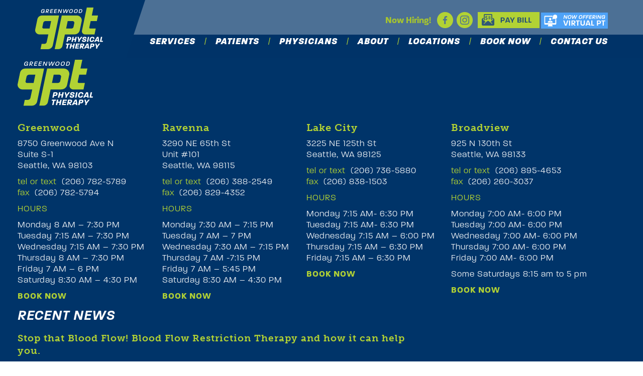

--- FILE ---
content_type: text/html; charset=UTF-8
request_url: https://www.greenwoodpt.com/author/nancy_rowland/
body_size: 9950
content:
<!DOCTYPE html>
<html lang="en-US">

<head>
<meta charset="UTF-8" />
<meta name="viewport" content="width=device-width, initial-scale=1" />
<title>Nancy Rowland, Author at Greenwood Physical Therapy</title>
<link type="text/css" href="https://www.greenwoodpt.com/wp-content/themes/greenwoodpt/bootstrap/css/bootstrap.min.css" rel="stylesheet" />
<link type="text/css" href="https://www.greenwoodpt.com/wp-content/themes/greenwoodpt/style.css?ver=2.73" rel="stylesheet" />

<meta name='robots' content='noindex, follow' />
	<style>img:is([sizes="auto" i], [sizes^="auto," i]) { contain-intrinsic-size: 3000px 1500px }</style>
	
	<!-- This site is optimized with the Yoast SEO plugin v26.8 - https://yoast.com/product/yoast-seo-wordpress/ -->
	<meta property="og:locale" content="en_US" />
	<meta property="og:type" content="profile" />
	<meta property="og:title" content="Nancy Rowland, Author at Greenwood Physical Therapy" />
	<meta property="og:site_name" content="Greenwood Physical Therapy" />
	<meta name="twitter:card" content="summary_large_image" />
	<script type="application/ld+json" class="yoast-schema-graph">{"@context":"https://schema.org","@graph":[{"@type":"WebSite","@id":"https://www.greenwoodpt.com/#website","url":"https://www.greenwoodpt.com/","name":"Greenwood Physical Therapy","description":"Greenwood Physical Therapy","potentialAction":[{"@type":"SearchAction","target":{"@type":"EntryPoint","urlTemplate":"https://www.greenwoodpt.com/?s={search_term_string}"},"query-input":{"@type":"PropertyValueSpecification","valueRequired":true,"valueName":"search_term_string"}}],"inLanguage":"en-US"}]}</script>
	<!-- / Yoast SEO plugin. -->


<link rel="alternate" type="application/rss+xml" title="Greenwood Physical Therapy &raquo; Feed" href="https://www.greenwoodpt.com/feed/" />
<link rel="alternate" type="application/rss+xml" title="Greenwood Physical Therapy &raquo; Comments Feed" href="https://www.greenwoodpt.com/comments/feed/" />
<link rel="alternate" type="application/rss+xml" title="Greenwood Physical Therapy &raquo; Posts by Nancy Rowland Feed" href="https://www.greenwoodpt.com/author/nancy_rowland/feed/" />
<script type="text/javascript">
/* <![CDATA[ */
window._wpemojiSettings = {"baseUrl":"https:\/\/s.w.org\/images\/core\/emoji\/16.0.1\/72x72\/","ext":".png","svgUrl":"https:\/\/s.w.org\/images\/core\/emoji\/16.0.1\/svg\/","svgExt":".svg","source":{"concatemoji":"https:\/\/www.greenwoodpt.com\/wp-includes\/js\/wp-emoji-release.min.js?ver=6.8.3"}};
/*! This file is auto-generated */
!function(s,n){var o,i,e;function c(e){try{var t={supportTests:e,timestamp:(new Date).valueOf()};sessionStorage.setItem(o,JSON.stringify(t))}catch(e){}}function p(e,t,n){e.clearRect(0,0,e.canvas.width,e.canvas.height),e.fillText(t,0,0);var t=new Uint32Array(e.getImageData(0,0,e.canvas.width,e.canvas.height).data),a=(e.clearRect(0,0,e.canvas.width,e.canvas.height),e.fillText(n,0,0),new Uint32Array(e.getImageData(0,0,e.canvas.width,e.canvas.height).data));return t.every(function(e,t){return e===a[t]})}function u(e,t){e.clearRect(0,0,e.canvas.width,e.canvas.height),e.fillText(t,0,0);for(var n=e.getImageData(16,16,1,1),a=0;a<n.data.length;a++)if(0!==n.data[a])return!1;return!0}function f(e,t,n,a){switch(t){case"flag":return n(e,"\ud83c\udff3\ufe0f\u200d\u26a7\ufe0f","\ud83c\udff3\ufe0f\u200b\u26a7\ufe0f")?!1:!n(e,"\ud83c\udde8\ud83c\uddf6","\ud83c\udde8\u200b\ud83c\uddf6")&&!n(e,"\ud83c\udff4\udb40\udc67\udb40\udc62\udb40\udc65\udb40\udc6e\udb40\udc67\udb40\udc7f","\ud83c\udff4\u200b\udb40\udc67\u200b\udb40\udc62\u200b\udb40\udc65\u200b\udb40\udc6e\u200b\udb40\udc67\u200b\udb40\udc7f");case"emoji":return!a(e,"\ud83e\udedf")}return!1}function g(e,t,n,a){var r="undefined"!=typeof WorkerGlobalScope&&self instanceof WorkerGlobalScope?new OffscreenCanvas(300,150):s.createElement("canvas"),o=r.getContext("2d",{willReadFrequently:!0}),i=(o.textBaseline="top",o.font="600 32px Arial",{});return e.forEach(function(e){i[e]=t(o,e,n,a)}),i}function t(e){var t=s.createElement("script");t.src=e,t.defer=!0,s.head.appendChild(t)}"undefined"!=typeof Promise&&(o="wpEmojiSettingsSupports",i=["flag","emoji"],n.supports={everything:!0,everythingExceptFlag:!0},e=new Promise(function(e){s.addEventListener("DOMContentLoaded",e,{once:!0})}),new Promise(function(t){var n=function(){try{var e=JSON.parse(sessionStorage.getItem(o));if("object"==typeof e&&"number"==typeof e.timestamp&&(new Date).valueOf()<e.timestamp+604800&&"object"==typeof e.supportTests)return e.supportTests}catch(e){}return null}();if(!n){if("undefined"!=typeof Worker&&"undefined"!=typeof OffscreenCanvas&&"undefined"!=typeof URL&&URL.createObjectURL&&"undefined"!=typeof Blob)try{var e="postMessage("+g.toString()+"("+[JSON.stringify(i),f.toString(),p.toString(),u.toString()].join(",")+"));",a=new Blob([e],{type:"text/javascript"}),r=new Worker(URL.createObjectURL(a),{name:"wpTestEmojiSupports"});return void(r.onmessage=function(e){c(n=e.data),r.terminate(),t(n)})}catch(e){}c(n=g(i,f,p,u))}t(n)}).then(function(e){for(var t in e)n.supports[t]=e[t],n.supports.everything=n.supports.everything&&n.supports[t],"flag"!==t&&(n.supports.everythingExceptFlag=n.supports.everythingExceptFlag&&n.supports[t]);n.supports.everythingExceptFlag=n.supports.everythingExceptFlag&&!n.supports.flag,n.DOMReady=!1,n.readyCallback=function(){n.DOMReady=!0}}).then(function(){return e}).then(function(){var e;n.supports.everything||(n.readyCallback(),(e=n.source||{}).concatemoji?t(e.concatemoji):e.wpemoji&&e.twemoji&&(t(e.twemoji),t(e.wpemoji)))}))}((window,document),window._wpemojiSettings);
/* ]]> */
</script>
<style id='wp-emoji-styles-inline-css' type='text/css'>

	img.wp-smiley, img.emoji {
		display: inline !important;
		border: none !important;
		box-shadow: none !important;
		height: 1em !important;
		width: 1em !important;
		margin: 0 0.07em !important;
		vertical-align: -0.1em !important;
		background: none !important;
		padding: 0 !important;
	}
</style>
<link rel='stylesheet' id='wp-block-library-css' href='https://www.greenwoodpt.com/wp-includes/css/dist/block-library/style.min.css?ver=6.8.3' type='text/css' media='all' />
<style id='classic-theme-styles-inline-css' type='text/css'>
/*! This file is auto-generated */
.wp-block-button__link{color:#fff;background-color:#32373c;border-radius:9999px;box-shadow:none;text-decoration:none;padding:calc(.667em + 2px) calc(1.333em + 2px);font-size:1.125em}.wp-block-file__button{background:#32373c;color:#fff;text-decoration:none}
</style>
<style id='safe-svg-svg-icon-style-inline-css' type='text/css'>
.safe-svg-cover{text-align:center}.safe-svg-cover .safe-svg-inside{display:inline-block;max-width:100%}.safe-svg-cover svg{fill:currentColor;height:100%;max-height:100%;max-width:100%;width:100%}

</style>
<style id='global-styles-inline-css' type='text/css'>
:root{--wp--preset--aspect-ratio--square: 1;--wp--preset--aspect-ratio--4-3: 4/3;--wp--preset--aspect-ratio--3-4: 3/4;--wp--preset--aspect-ratio--3-2: 3/2;--wp--preset--aspect-ratio--2-3: 2/3;--wp--preset--aspect-ratio--16-9: 16/9;--wp--preset--aspect-ratio--9-16: 9/16;--wp--preset--color--black: #000000;--wp--preset--color--cyan-bluish-gray: #abb8c3;--wp--preset--color--white: #ffffff;--wp--preset--color--pale-pink: #f78da7;--wp--preset--color--vivid-red: #cf2e2e;--wp--preset--color--luminous-vivid-orange: #ff6900;--wp--preset--color--luminous-vivid-amber: #fcb900;--wp--preset--color--light-green-cyan: #7bdcb5;--wp--preset--color--vivid-green-cyan: #00d084;--wp--preset--color--pale-cyan-blue: #8ed1fc;--wp--preset--color--vivid-cyan-blue: #0693e3;--wp--preset--color--vivid-purple: #9b51e0;--wp--preset--gradient--vivid-cyan-blue-to-vivid-purple: linear-gradient(135deg,rgba(6,147,227,1) 0%,rgb(155,81,224) 100%);--wp--preset--gradient--light-green-cyan-to-vivid-green-cyan: linear-gradient(135deg,rgb(122,220,180) 0%,rgb(0,208,130) 100%);--wp--preset--gradient--luminous-vivid-amber-to-luminous-vivid-orange: linear-gradient(135deg,rgba(252,185,0,1) 0%,rgba(255,105,0,1) 100%);--wp--preset--gradient--luminous-vivid-orange-to-vivid-red: linear-gradient(135deg,rgba(255,105,0,1) 0%,rgb(207,46,46) 100%);--wp--preset--gradient--very-light-gray-to-cyan-bluish-gray: linear-gradient(135deg,rgb(238,238,238) 0%,rgb(169,184,195) 100%);--wp--preset--gradient--cool-to-warm-spectrum: linear-gradient(135deg,rgb(74,234,220) 0%,rgb(151,120,209) 20%,rgb(207,42,186) 40%,rgb(238,44,130) 60%,rgb(251,105,98) 80%,rgb(254,248,76) 100%);--wp--preset--gradient--blush-light-purple: linear-gradient(135deg,rgb(255,206,236) 0%,rgb(152,150,240) 100%);--wp--preset--gradient--blush-bordeaux: linear-gradient(135deg,rgb(254,205,165) 0%,rgb(254,45,45) 50%,rgb(107,0,62) 100%);--wp--preset--gradient--luminous-dusk: linear-gradient(135deg,rgb(255,203,112) 0%,rgb(199,81,192) 50%,rgb(65,88,208) 100%);--wp--preset--gradient--pale-ocean: linear-gradient(135deg,rgb(255,245,203) 0%,rgb(182,227,212) 50%,rgb(51,167,181) 100%);--wp--preset--gradient--electric-grass: linear-gradient(135deg,rgb(202,248,128) 0%,rgb(113,206,126) 100%);--wp--preset--gradient--midnight: linear-gradient(135deg,rgb(2,3,129) 0%,rgb(40,116,252) 100%);--wp--preset--font-size--small: 13px;--wp--preset--font-size--medium: 20px;--wp--preset--font-size--large: 36px;--wp--preset--font-size--x-large: 42px;--wp--preset--spacing--20: 0.44rem;--wp--preset--spacing--30: 0.67rem;--wp--preset--spacing--40: 1rem;--wp--preset--spacing--50: 1.5rem;--wp--preset--spacing--60: 2.25rem;--wp--preset--spacing--70: 3.38rem;--wp--preset--spacing--80: 5.06rem;--wp--preset--shadow--natural: 6px 6px 9px rgba(0, 0, 0, 0.2);--wp--preset--shadow--deep: 12px 12px 50px rgba(0, 0, 0, 0.4);--wp--preset--shadow--sharp: 6px 6px 0px rgba(0, 0, 0, 0.2);--wp--preset--shadow--outlined: 6px 6px 0px -3px rgba(255, 255, 255, 1), 6px 6px rgba(0, 0, 0, 1);--wp--preset--shadow--crisp: 6px 6px 0px rgba(0, 0, 0, 1);}:where(.is-layout-flex){gap: 0.5em;}:where(.is-layout-grid){gap: 0.5em;}body .is-layout-flex{display: flex;}.is-layout-flex{flex-wrap: wrap;align-items: center;}.is-layout-flex > :is(*, div){margin: 0;}body .is-layout-grid{display: grid;}.is-layout-grid > :is(*, div){margin: 0;}:where(.wp-block-columns.is-layout-flex){gap: 2em;}:where(.wp-block-columns.is-layout-grid){gap: 2em;}:where(.wp-block-post-template.is-layout-flex){gap: 1.25em;}:where(.wp-block-post-template.is-layout-grid){gap: 1.25em;}.has-black-color{color: var(--wp--preset--color--black) !important;}.has-cyan-bluish-gray-color{color: var(--wp--preset--color--cyan-bluish-gray) !important;}.has-white-color{color: var(--wp--preset--color--white) !important;}.has-pale-pink-color{color: var(--wp--preset--color--pale-pink) !important;}.has-vivid-red-color{color: var(--wp--preset--color--vivid-red) !important;}.has-luminous-vivid-orange-color{color: var(--wp--preset--color--luminous-vivid-orange) !important;}.has-luminous-vivid-amber-color{color: var(--wp--preset--color--luminous-vivid-amber) !important;}.has-light-green-cyan-color{color: var(--wp--preset--color--light-green-cyan) !important;}.has-vivid-green-cyan-color{color: var(--wp--preset--color--vivid-green-cyan) !important;}.has-pale-cyan-blue-color{color: var(--wp--preset--color--pale-cyan-blue) !important;}.has-vivid-cyan-blue-color{color: var(--wp--preset--color--vivid-cyan-blue) !important;}.has-vivid-purple-color{color: var(--wp--preset--color--vivid-purple) !important;}.has-black-background-color{background-color: var(--wp--preset--color--black) !important;}.has-cyan-bluish-gray-background-color{background-color: var(--wp--preset--color--cyan-bluish-gray) !important;}.has-white-background-color{background-color: var(--wp--preset--color--white) !important;}.has-pale-pink-background-color{background-color: var(--wp--preset--color--pale-pink) !important;}.has-vivid-red-background-color{background-color: var(--wp--preset--color--vivid-red) !important;}.has-luminous-vivid-orange-background-color{background-color: var(--wp--preset--color--luminous-vivid-orange) !important;}.has-luminous-vivid-amber-background-color{background-color: var(--wp--preset--color--luminous-vivid-amber) !important;}.has-light-green-cyan-background-color{background-color: var(--wp--preset--color--light-green-cyan) !important;}.has-vivid-green-cyan-background-color{background-color: var(--wp--preset--color--vivid-green-cyan) !important;}.has-pale-cyan-blue-background-color{background-color: var(--wp--preset--color--pale-cyan-blue) !important;}.has-vivid-cyan-blue-background-color{background-color: var(--wp--preset--color--vivid-cyan-blue) !important;}.has-vivid-purple-background-color{background-color: var(--wp--preset--color--vivid-purple) !important;}.has-black-border-color{border-color: var(--wp--preset--color--black) !important;}.has-cyan-bluish-gray-border-color{border-color: var(--wp--preset--color--cyan-bluish-gray) !important;}.has-white-border-color{border-color: var(--wp--preset--color--white) !important;}.has-pale-pink-border-color{border-color: var(--wp--preset--color--pale-pink) !important;}.has-vivid-red-border-color{border-color: var(--wp--preset--color--vivid-red) !important;}.has-luminous-vivid-orange-border-color{border-color: var(--wp--preset--color--luminous-vivid-orange) !important;}.has-luminous-vivid-amber-border-color{border-color: var(--wp--preset--color--luminous-vivid-amber) !important;}.has-light-green-cyan-border-color{border-color: var(--wp--preset--color--light-green-cyan) !important;}.has-vivid-green-cyan-border-color{border-color: var(--wp--preset--color--vivid-green-cyan) !important;}.has-pale-cyan-blue-border-color{border-color: var(--wp--preset--color--pale-cyan-blue) !important;}.has-vivid-cyan-blue-border-color{border-color: var(--wp--preset--color--vivid-cyan-blue) !important;}.has-vivid-purple-border-color{border-color: var(--wp--preset--color--vivid-purple) !important;}.has-vivid-cyan-blue-to-vivid-purple-gradient-background{background: var(--wp--preset--gradient--vivid-cyan-blue-to-vivid-purple) !important;}.has-light-green-cyan-to-vivid-green-cyan-gradient-background{background: var(--wp--preset--gradient--light-green-cyan-to-vivid-green-cyan) !important;}.has-luminous-vivid-amber-to-luminous-vivid-orange-gradient-background{background: var(--wp--preset--gradient--luminous-vivid-amber-to-luminous-vivid-orange) !important;}.has-luminous-vivid-orange-to-vivid-red-gradient-background{background: var(--wp--preset--gradient--luminous-vivid-orange-to-vivid-red) !important;}.has-very-light-gray-to-cyan-bluish-gray-gradient-background{background: var(--wp--preset--gradient--very-light-gray-to-cyan-bluish-gray) !important;}.has-cool-to-warm-spectrum-gradient-background{background: var(--wp--preset--gradient--cool-to-warm-spectrum) !important;}.has-blush-light-purple-gradient-background{background: var(--wp--preset--gradient--blush-light-purple) !important;}.has-blush-bordeaux-gradient-background{background: var(--wp--preset--gradient--blush-bordeaux) !important;}.has-luminous-dusk-gradient-background{background: var(--wp--preset--gradient--luminous-dusk) !important;}.has-pale-ocean-gradient-background{background: var(--wp--preset--gradient--pale-ocean) !important;}.has-electric-grass-gradient-background{background: var(--wp--preset--gradient--electric-grass) !important;}.has-midnight-gradient-background{background: var(--wp--preset--gradient--midnight) !important;}.has-small-font-size{font-size: var(--wp--preset--font-size--small) !important;}.has-medium-font-size{font-size: var(--wp--preset--font-size--medium) !important;}.has-large-font-size{font-size: var(--wp--preset--font-size--large) !important;}.has-x-large-font-size{font-size: var(--wp--preset--font-size--x-large) !important;}
:where(.wp-block-post-template.is-layout-flex){gap: 1.25em;}:where(.wp-block-post-template.is-layout-grid){gap: 1.25em;}
:where(.wp-block-columns.is-layout-flex){gap: 2em;}:where(.wp-block-columns.is-layout-grid){gap: 2em;}
:root :where(.wp-block-pullquote){font-size: 1.5em;line-height: 1.6;}
</style>
<link rel='stylesheet' id='contact-form-7-css' href='https://www.greenwoodpt.com/wp-content/plugins/contact-form-7/includes/css/styles.css?ver=6.1.4' type='text/css' media='all' />
<script type="text/javascript" src="https://www.greenwoodpt.com/wp-includes/js/jquery/jquery.min.js?ver=3.7.1" id="jquery-core-js"></script>
<script type="text/javascript" src="https://www.greenwoodpt.com/wp-includes/js/jquery/jquery-migrate.min.js?ver=3.4.1" id="jquery-migrate-js"></script>
<link rel="https://api.w.org/" href="https://www.greenwoodpt.com/wp-json/" /><link rel="alternate" title="JSON" type="application/json" href="https://www.greenwoodpt.com/wp-json/wp/v2/users/5" /><link rel="EditURI" type="application/rsd+xml" title="RSD" href="https://www.greenwoodpt.com/xmlrpc.php?rsd" />
<meta name="google-site-verification" content="K7Lm4jEY9-w1FqzObhoWAWmCd6saQ9ZB2oF27TzxU9M" /><meta name="generator" content="Powered by Slider Revolution 6.7.40 - responsive, Mobile-Friendly Slider Plugin for WordPress with comfortable drag and drop interface." />
<link rel="icon" href="https://www.greenwoodpt.com/wp-content/uploads/2025/05/cropped-GPT-No-Location-No-Background-32x32.png" sizes="32x32" />
<link rel="icon" href="https://www.greenwoodpt.com/wp-content/uploads/2025/05/cropped-GPT-No-Location-No-Background-192x192.png" sizes="192x192" />
<link rel="apple-touch-icon" href="https://www.greenwoodpt.com/wp-content/uploads/2025/05/cropped-GPT-No-Location-No-Background-180x180.png" />
<meta name="msapplication-TileImage" content="https://www.greenwoodpt.com/wp-content/uploads/2025/05/cropped-GPT-No-Location-No-Background-270x270.png" />
<script>function setREVStartSize(e){
			//window.requestAnimationFrame(function() {
				window.RSIW = window.RSIW===undefined ? window.innerWidth : window.RSIW;
				window.RSIH = window.RSIH===undefined ? window.innerHeight : window.RSIH;
				try {
					var pw = document.getElementById(e.c).parentNode.offsetWidth,
						newh;
					pw = pw===0 || isNaN(pw) || (e.l=="fullwidth" || e.layout=="fullwidth") ? window.RSIW : pw;
					e.tabw = e.tabw===undefined ? 0 : parseInt(e.tabw);
					e.thumbw = e.thumbw===undefined ? 0 : parseInt(e.thumbw);
					e.tabh = e.tabh===undefined ? 0 : parseInt(e.tabh);
					e.thumbh = e.thumbh===undefined ? 0 : parseInt(e.thumbh);
					e.tabhide = e.tabhide===undefined ? 0 : parseInt(e.tabhide);
					e.thumbhide = e.thumbhide===undefined ? 0 : parseInt(e.thumbhide);
					e.mh = e.mh===undefined || e.mh=="" || e.mh==="auto" ? 0 : parseInt(e.mh,0);
					if(e.layout==="fullscreen" || e.l==="fullscreen")
						newh = Math.max(e.mh,window.RSIH);
					else{
						e.gw = Array.isArray(e.gw) ? e.gw : [e.gw];
						for (var i in e.rl) if (e.gw[i]===undefined || e.gw[i]===0) e.gw[i] = e.gw[i-1];
						e.gh = e.el===undefined || e.el==="" || (Array.isArray(e.el) && e.el.length==0)? e.gh : e.el;
						e.gh = Array.isArray(e.gh) ? e.gh : [e.gh];
						for (var i in e.rl) if (e.gh[i]===undefined || e.gh[i]===0) e.gh[i] = e.gh[i-1];
											
						var nl = new Array(e.rl.length),
							ix = 0,
							sl;
						e.tabw = e.tabhide>=pw ? 0 : e.tabw;
						e.thumbw = e.thumbhide>=pw ? 0 : e.thumbw;
						e.tabh = e.tabhide>=pw ? 0 : e.tabh;
						e.thumbh = e.thumbhide>=pw ? 0 : e.thumbh;
						for (var i in e.rl) nl[i] = e.rl[i]<window.RSIW ? 0 : e.rl[i];
						sl = nl[0];
						for (var i in nl) if (sl>nl[i] && nl[i]>0) { sl = nl[i]; ix=i;}
						var m = pw>(e.gw[ix]+e.tabw+e.thumbw) ? 1 : (pw-(e.tabw+e.thumbw)) / (e.gw[ix]);
						newh =  (e.gh[ix] * m) + (e.tabh + e.thumbh);
					}
					var el = document.getElementById(e.c);
					if (el!==null && el) el.style.height = newh+"px";
					el = document.getElementById(e.c+"_wrapper");
					if (el!==null && el) {
						el.style.height = newh+"px";
						el.style.display = "block";
					}
				} catch(e){
					console.log("Failure at Presize of Slider:" + e)
				}
			//});
		  };</script>
<!--<script src="https://code.jquery.com/jquery-1.9.1.js"></script>-->
<script src="https://www.greenwoodpt.com/wp-content/themes/greenwoodpt/bootstrap/js/bootstrap.min.js"></script>
<script src="https://www.greenwoodpt.com/wp-content/themes/greenwoodpt/js/scripts.js"></script>
<script src="https://use.typekit.net/gzt6kyh.js"></script>
<script>try{Typekit.load({ async: true });}catch(e){}</script>
</head>

<body class="archive author author-nancy_rowland author-5 wp-theme-greenwoodpt">

<a class="skip-to-content-link" href="#anchor-content-section">Skip to Content</a>
  
		
<div class="top-wrapper-outer   
	">

<div id="top-wrapper">

<div id="logo">
<a href="/"><img src="https://www.greenwoodpt.com/wp-content/themes/greenwoodpt/images/spacer-logo.png" width="540" height="332" title="Greenwood Physical Therapy" alt="Greenwood Physical Therapy logo" /></a>
</div><!-- end #logo -->

<div class="main-nav-outer">
<nav id="main-nav" role="navigation">
<ul id="main-nav-ul-wrapper" class="menu"><li id="menu-item-17" class="menu-item menu-item-type-custom menu-item-object-custom menu-item-has-children menu-item-17"><a href="#">Services</a>
<ul class="sub-menu">
	<li id="menu-item-53" class="menu-item menu-item-type-post_type menu-item-object-page menu-item-has-children menu-item-53"><a href="https://www.greenwoodpt.com/services/">Overview of Services</a>
	<ul class="sub-menu">
		<li id="menu-item-846" class="menu-item menu-item-type-post_type menu-item-object-page menu-item-846"><a href="https://www.greenwoodpt.com/services/on-the-job-injury/">On The Job Injury</a></li>
		<li id="menu-item-1245" class="menu-item menu-item-type-post_type menu-item-object-page menu-item-1245"><a href="https://www.greenwoodpt.com/services/running-injuries/">Physical Therapy for Runners</a></li>
		<li id="menu-item-847" class="menu-item menu-item-type-post_type menu-item-object-page menu-item-847"><a href="https://www.greenwoodpt.com/services/spinal-injuries/">Spinal Injuries</a></li>
		<li id="menu-item-848" class="menu-item menu-item-type-post_type menu-item-object-page menu-item-848"><a href="https://www.greenwoodpt.com/services/sports-injury/">Sports Injury</a></li>
		<li id="menu-item-849" class="menu-item menu-item-type-post_type menu-item-object-page menu-item-849"><a href="https://www.greenwoodpt.com/services/motor-vehicle-accidents/">Motor Vehicle Accidents</a></li>
		<li id="menu-item-850" class="menu-item menu-item-type-post_type menu-item-object-page menu-item-850"><a href="https://www.greenwoodpt.com/services/nerve-injuries/">Nerve Injuries</a></li>
		<li id="menu-item-852" class="menu-item menu-item-type-post_type menu-item-object-page menu-item-852"><a href="https://www.greenwoodpt.com/services/pregnancy-and-postpartum/">Pregnancy and Postpartum</a></li>
		<li id="menu-item-853" class="menu-item menu-item-type-post_type menu-item-object-page menu-item-853"><a href="https://www.greenwoodpt.com/services/soft-tissue-injuries/">Soft Tissue Injuries</a></li>
		<li id="menu-item-833" class="menu-item menu-item-type-post_type menu-item-object-page menu-item-833"><a href="https://www.greenwoodpt.com/services/myofascial-pain/">Myofascial Pain</a></li>
		<li id="menu-item-851" class="menu-item menu-item-type-post_type menu-item-object-page menu-item-851"><a href="https://www.greenwoodpt.com/services/post-operative-care/">Post-Operative Care</a></li>
		<li id="menu-item-835" class="menu-item menu-item-type-post_type menu-item-object-page menu-item-835"><a href="https://www.greenwoodpt.com/services/vestibular-rehab/">Vestibular &#038; Concussion Rehab</a></li>
		<li id="menu-item-1244" class="menu-item menu-item-type-post_type menu-item-object-page menu-item-1244"><a href="https://www.greenwoodpt.com/services/pediatric-rehab/">Pediatric Sports Medicine</a></li>
		<li id="menu-item-834" class="menu-item menu-item-type-post_type menu-item-object-page menu-item-834"><a href="https://www.greenwoodpt.com/services/pelvic-floor-weakness/">Pelvic Floor Therapy</a></li>
		<li id="menu-item-5796" class="menu-item menu-item-type-post_type menu-item-object-page menu-item-5796"><a href="https://www.greenwoodpt.com/services/dry-needling/">Dry Needling</a></li>
	</ul>
</li>
	<li id="menu-item-52" class="menu-item menu-item-type-post_type menu-item-object-page menu-item-52"><a href="https://www.greenwoodpt.com/specialty-services/">Specialty Certifications</a></li>
</ul>
</li>
<li id="menu-item-19" class="menu-item menu-item-type-custom menu-item-object-custom menu-item-has-children menu-item-19"><a href="#">Patients</a>
<ul class="sub-menu">
	<li id="menu-item-58" class="menu-item menu-item-type-post_type menu-item-object-page menu-item-58"><a href="https://www.greenwoodpt.com/first-visit/">First Visit</a></li>
	<li id="menu-item-56" class="menu-item menu-item-type-post_type menu-item-object-page menu-item-56"><a href="https://www.greenwoodpt.com/meet-the-staff/">Meet the Staff</a></li>
	<li id="menu-item-55" class="menu-item menu-item-type-post_type menu-item-object-page menu-item-55"><a href="https://www.greenwoodpt.com/pt-prescription/">PT Prescription</a></li>
	<li id="menu-item-54" class="menu-item menu-item-type-post_type menu-item-object-page menu-item-54"><a href="https://www.greenwoodpt.com/insurance-billing/">Insurance Billing</a></li>
	<li id="menu-item-4134" class="menu-item menu-item-type-post_type menu-item-object-page menu-item-4134"><a href="https://www.greenwoodpt.com/covid-19-updates/">COVID-19 Updates</a></li>
	<li id="menu-item-1197" class="menu-item menu-item-type-post_type menu-item-object-page menu-item-1197"><a href="https://www.greenwoodpt.com/faqs/">FAQs</a></li>
	<li id="menu-item-16" class="menu-item menu-item-type-post_type menu-item-object-page menu-item-16"><a href="https://www.greenwoodpt.com/testimonials/">Testimonials</a></li>
</ul>
</li>
<li id="menu-item-40" class="menu-item menu-item-type-post_type menu-item-object-page menu-item-40"><a href="https://www.greenwoodpt.com/for-physicians/">Physicians</a></li>
<li id="menu-item-4908" class="menu-item menu-item-type-custom menu-item-object-custom menu-item-has-children menu-item-4908"><a href="#">About</a>
<ul class="sub-menu">
	<li id="menu-item-57" class="menu-item menu-item-type-post_type menu-item-object-page menu-item-57"><a href="https://www.greenwoodpt.com/about-us/">About Us</a></li>
	<li id="menu-item-429" class="menu-item menu-item-type-post_type menu-item-object-page current_page_parent menu-item-429"><a href="https://www.greenwoodpt.com/blog/">Blog</a></li>
	<li id="menu-item-909" class="menu-item menu-item-type-post_type menu-item-object-page menu-item-909"><a href="https://www.greenwoodpt.com/careers/">Careers</a></li>
</ul>
</li>
<li id="menu-item-470" class="hidemenuitem menu-item menu-item-type-custom menu-item-object-custom menu-item-470"><a href="https://secure.affinipay.com/pages/greenwood-physical-therapy/payments">PAY BILL</a></li>
<li id="menu-item-2923" class="hidemenuitem menu-item menu-item-type-post_type menu-item-object-page menu-item-2923"><a href="https://www.greenwoodpt.com/virtual-pt/">Virtual PT</a></li>
<li id="menu-item-676" class="menu-item menu-item-type-custom menu-item-object-custom menu-item-has-children menu-item-676"><a href="#">Locations</a>
<ul class="sub-menu">
	<li id="menu-item-674" class="menu-item menu-item-type-post_type menu-item-object-page menu-item-674"><a href="https://www.greenwoodpt.com/greenwood/">Greenwood</a></li>
	<li id="menu-item-675" class="menu-item menu-item-type-post_type menu-item-object-page menu-item-675"><a href="https://www.greenwoodpt.com/ravenna/">Ravenna</a></li>
	<li id="menu-item-4909" class="menu-item menu-item-type-post_type menu-item-object-page menu-item-4909"><a href="https://www.greenwoodpt.com/lake-city/">Lake City</a></li>
	<li id="menu-item-5755" class="menu-item menu-item-type-post_type menu-item-object-page menu-item-5755"><a href="https://www.greenwoodpt.com/broadview/">Broadview</a></li>
</ul>
</li>
<li id="menu-item-4910" class="menu-item menu-item-type-custom menu-item-object-custom menu-item-has-children menu-item-4910"><a href="#">Book Now</a>
<ul class="sub-menu">
	<li id="menu-item-4911" class="menu-item menu-item-type-custom menu-item-object-custom menu-item-4911"><a target="_blank" href="https://listings.betterhealthcare.co/c/gpt-greenwood-physical-therapy/3738?utm_source=client&#038;utm_medium=website&#038;utm_campaign=3738">Any Location</a></li>
	<li id="menu-item-4912" class="menu-item menu-item-type-custom menu-item-object-custom menu-item-4912"><a target="_blank" href="https://listings.betterhealthcare.co/clinic-detail/gpt-greenwood-physical-therapy/9114">Greenwood</a></li>
	<li id="menu-item-4913" class="menu-item menu-item-type-custom menu-item-object-custom menu-item-4913"><a target="_blank" href="https://listings.betterhealthcare.co/clinic-detail/gpt-physical-therapy-at-ravenna/9066">Ravenna</a></li>
	<li id="menu-item-4943" class="menu-item menu-item-type-custom menu-item-object-custom menu-item-4943"><a href="https://listings.betterhealthcare.co/clinic-detail/gpt-physical-therapy-at-lake-city/9413">Lake City</a></li>
	<li id="menu-item-6014" class="menu-item menu-item-type-custom menu-item-object-custom menu-item-6014"><a href="https://listings.betterhealthcare.co/clinic-detail/gpt-physical-therapy-at-broadview/11362?utm_source=client&#038;utm_medium=website&#038;utm_campaign=3738">Broadview</a></li>
</ul>
</li>
<li id="menu-item-5952" class="menu-item menu-item-type-post_type menu-item-object-page menu-item-5952"><a href="https://www.greenwoodpt.com/contact/">Contact Us</a></li>
</ul></nav><!-- end #main-nav -->
</div><!-- end .main-nav-outer -->

<div id="mn-toggle-link">
<a href="javascript:void(0)" title="Show Main Navigation"></a>
</div>

<div class="top-area-1">

	

<div class="head-now-hiring">
	
			<a href="https://www.greenwoodpt.com/careers/" style="font-weight: 600;">
			Now Hiring!	
			</a>
	</div>
	
	
<div class="social-media-icons-wrapper">
<a class="sm-icon sm-icon-1" href="https://www.facebook.com/Greenwood-Physical-Therapy-Seattle-WA-186573314330/" target="_blank"></a><a class="sm-icon sm-icon-2" href="https://www.instagram.com/gpt_seattle/" target="_blank"></a>
</div><!-- end .social-media-icons-wrapper -->

<a class="btn-pay-bill" href="https://secure.affinipay.com/pages/greenwood-physical-therapy/payments" target="_blank"></a>
<a class="btn-vpt" href="/virtual-pt"></a>

</div><!-- end .top-area-1 -->

</div><!-- end #top-wrapper -->
</div><!-- end .top-wrapper-outer -->

<span id="anchor-content-section"></span>
<h1><a href="http://greenwoodpt.wpengine.com" title="Visit greenwoodpt&#8217;s website" rel="author external">greenwoodpt</a></h1>

<div class="footer-wrapper-outer">
<div id="footer-wrapper">

<div class="f-box-logo"><img src="https://www.greenwoodpt.com/wp-content/themes/greenwoodpt/images/greenwood-physical-therapy-logo.svg" width="150"/></div>
	
<div class="footer-content">
<div class="f-box-news">
<div class="f-box-news-inner">


	<h6>Recent News</h6>
	<ul>
		<li><a href="https://www.greenwoodpt.com/stop-that-blood-flow-blood-flow-restriction-therapy-and-how-it-can-help-you/">Stop that Blood Flow! Blood Flow Restriction Therapy and how it can help you.</a></li>
		<li><a href="https://www.greenwoodpt.com/pain-in-the-jaw-how-can-physical-therapy-help/">Pain in the Jaw &#8211; How Can Physical Therapy Help?</a></li>
		<li><a href="https://www.greenwoodpt.com/rock-climbing-upper-body-injury-prevention/">Rock Climbing: Upper Body Injury Prevention</a></li>
		<li><a href="https://www.greenwoodpt.com/keep-moving-while-sheltering-in-place/">Keep Moving (While Sheltering in Place)</a></li></ul>
</div><!-- end .f-box-1-inner -->
</div><!-- end .f-box-1 -->

<div class="f-box-location">
<div class="f-box-location-inner">
<div class="f-contact-info-wrapper">
<h6>Greenwood</h6>

        
        <div class="f-ci-address">
        
        8750 Greenwood Ave N<br />Suite S-1<br />Seattle, WA 98103        
        </div><!-- end .f-ci-address -->
        <div class="f-ci-numbers">
        
        <span class="text-color-1">tel or text</span>&nbsp; (206) 782-5789<br /><span class="text-color-1">fax</span>&nbsp; (206) 782-5794        
        </div><!-- end .f-ci-numbers -->
        
        <span class="text-color-1">HOURS</span>
			<div class="f-ci-schedule">
			<p>Monday 8 AM &#8211; 7:30 PM<br />
Tuesday 7:15 AM &#8211; 7:30 PM<br />
Wednesday 7:15 AM &#8211; 7:30 PM<br />
Thursday 8 AM &#8211; 7:30 PM<br />
Friday 7 AM &#8211; 6 PM<br />
Saturday 8:30 AM &#8211; 4:30 PM</p>

			</div><!-- end .f-ci-schedule -->
	<p class="book-now"><a href="https://listings.betterhealthcare.co/clinic-detail/gpt-greenwood-physical-therapy/9114" target="_blank">Book Now</a></p>
</div><!-- end .f-contact-info-wrapper -->
</div><!-- end .f-box-2-inner -->
</div><!-- end .f-box-2 -->

<div class="f-box-location">
<div class="f-box-location-inner">
<div class="f-contact-info-wrapper">
<h6>Ravenna</h6>

        
        <div class="f-ci-address">
        
        3290 NE 65th St<br />Unit #101<br />Seattle, WA 98115        
        <!--<br /><span class="text-color-1">Opening Summer of 2017!</span>-->
        </div><!-- end .f-ci-address -->
        <div class="f-ci-numbers">
        
        <span class="text-color-1">tel or text</span>&nbsp; (206) 388-2549<br /><span class="text-color-1">fax</span>&nbsp; (206) 829-4352        
        </div><!-- end .f-ci-numbers -->
        
        <span class="text-color-1">HOURS</span>
			<div class="f-ci-schedule">
			<p>Monday 7:30 AM &#8211; 7:15 PM<br />
Tuesday 7 AM &#8211; 7 PM<br />
Wednesday 7:30 AM &#8211; 7:15 PM<br />
Thursday 7 AM -7:15 PM<br />
Friday 7 AM &#8211; 5:45 PM<br />
Saturday 8:30 AM &#8211; 4:30 PM</p>

			</div><!-- end .f-ci-schedule -->
	<p class="book-now"><a href="https://listings.betterhealthcare.co/clinic-detail/gpt-physical-therapy-at-ravenna/9066" target="_blank">Book Now</a></p>
</div><!-- end .f-contact-info-wrapper -->
</div><!-- end .f-box-3-inner -->
</div><!-- end .f-box-3 -->
	
	
<div class="f-box-location">
<div class="f-box-location-inner">
<div class="f-contact-info-wrapper">
<h6>Lake City</h6>

        
        <div class="f-ci-address">
        
        3225 NE 125th St<br />Seattle, WA 98125        
        <!--<br /><span class="text-color-1">Opening Summer of 2017!</span>-->
        </div><!-- end .f-ci-address -->
        <div class="f-ci-numbers">
        
        <span class="text-color-1">tel or text</span>&nbsp; (206) 736-5880<br /><span class="text-color-1">fax</span>&nbsp; (206) 838-1503        
        </div><!-- end .f-ci-numbers -->
        
        <span class="text-color-1">HOURS</span>
			<div class="f-ci-schedule">
			<p>Monday 7:15 AM- 6:30 PM<br />
Tuesday 7:15 AM- 6:30 PM<br />
Wednesday 7:15 AM &#8211; 6:00 PM<br />
Thursday 7:15 AM &#8211; 6:30 PM<br />
Friday 7:15 AM &#8211; 6:30 PM</p>

			</div><!-- end .f-ci-schedule --><!--<p class="book-now" style="font-weight: 600; color: #b2d234;text-transform: uppercase;">Opening March 2022</p>-->

	<p class="book-now"><a href="https://listings.betterhealthcare.co/clinic-detail/gpt-physical-therapy-at-lake-city/9413" target="_blank">Book Now</a></p>
</div><!-- end .f-contact-info-wrapper -->
</div><!-- end .f-box-3-inner -->
</div><!-- end .f-box-3 -->

<div class="f-box-location">
<div class="f-box-location-inner">
<div class="f-contact-info-wrapper">
<h6>Broadview</h6>

        
        <div class="f-ci-address">
        
        925 N 130th St<br />Seattle, WA 98133        
        <!--<br /><span class="text-color-1">Opening Summer of 2017!</span>-->
        </div><!-- end .f-ci-address -->
        <div class="f-ci-numbers">
        
        <span class="text-color-1">tel or text</span>&nbsp; (206) 895-4653<br /><span class="text-color-1">fax</span>&nbsp; (206) 260-3037        
        </div><!-- end .f-ci-numbers -->
        
        <span class="text-color-1">HOURS</span>
			<div class="f-ci-schedule">
			<p data-pm-slice="1 1 []">Monday 7:00 AM- 6:00 PM<br />
Tuesday 7:00 AM- 6:00 PM<br />
Wednesday 7:00 AM- 6:00 PM<br />
Thursday 7:00 AM- 6:00 PM<br />
Friday 7:00 AM- 6:00 PM</p>
<p data-pm-slice="1 1 []">Some Saturdays 8:15 am to 5 pm</p>

			</div><!-- end .f-ci-schedule --><!--<p class="book-now" style="font-weight: 600; color: #b2d234;text-transform: uppercase;">COMING SOON SPRING 2025</p>-->

	<p class="book-now"><a href="https://listings.betterhealthcare.co/clinic-detail/gpt-physical-therapy-at-broadview/11362?utm_source=client&utm_medium=website&utm_campaign=3738" target="_blank">Book Now</a></p>
</div><!-- end .f-contact-info-wrapper -->
</div><!-- end .f-box-4-inner -->
</div><!-- end .f-box-4 -->

<div class="clear-float"></div>
</div><!-- end .footer-content -->
</div><!-- end #footer-wrapper -->
</div><!-- end .footer-wrapper-outer -->

<div class="footer-wrapper-outer-2">
<div id="footer-wrapper-2">
<nav id="footer-nav">
<ul id="menu-footer-nav-menu" class="menu"><li id="menu-item-1163" class="menu-item menu-item-type-post_type menu-item-object-page menu-item-1163"><a href="https://www.greenwoodpt.com/services/">Services</a></li>
<li id="menu-item-1165" class="menu-item menu-item-type-post_type menu-item-object-page menu-item-1165"><a href="https://www.greenwoodpt.com/first-visit/">Patients</a></li>
<li id="menu-item-1166" class="menu-item menu-item-type-post_type menu-item-object-page current_page_parent menu-item-1166"><a href="https://www.greenwoodpt.com/blog/">Blog</a></li>
<li id="menu-item-1169" class="menu-item menu-item-type-post_type menu-item-object-page menu-item-1169"><a href="https://www.greenwoodpt.com/contact/">Contact Us</a></li>
<li id="menu-item-4914" class="menu-item menu-item-type-custom menu-item-object-custom menu-item-4914"><a target="_blank" href="https://listings.betterhealthcare.co/c/gpt-greenwood-physical-therapy/3738?utm_source=client&#038;utm_medium=website&#038;utm_campaign=3738">Book Now</a></li>
<li id="menu-item-1170" class="menu-item menu-item-type-post_type menu-item-object-page menu-item-home menu-item-1170"><a href="https://www.greenwoodpt.com/">Home</a></li>
<li id="menu-item-6444" class="menu-item menu-item-type-post_type menu-item-object-page menu-item-6444"><a href="https://www.greenwoodpt.com/hipaanotice/">HIPAA Notice</a></li>
</ul></nav><!-- end #footer-nav -->
<div class="footer-info">
&copy; 2026 Greenwood Physical Therapy. All rights reserved.  |  <a href="/privacy-policy/">Privacy Policy</a>
</div>
</div><!-- end #footer-wrapper-2 -->
</div><!-- end .footer-wrapper-outer-2 -->

<!-- begin tracking widths for JavaScript -->
<span id="js-width-tracker-1000"></span>
<span id="js-width-tracker-768"></span>
<!-- end tracking widths for JavaScript -->

<script>
(function(i,s,o,g,r,a,m){i['GoogleAnalyticsObject']=r;i[r]=i[r]||function(){
(i[r].q=i[r].q||[]).push(arguments)},i[r].l=1*new Date();a=s.createElement(o),
m=s.getElementsByTagName(o)[0];a.async=1;a.src=g;m.parentNode.insertBefore(a,m)
})(window,document,'script','https://www.google-analytics.com/analytics.js','ga');

ga('create', 'UA-90985487-1', 'auto');
ga('send', 'pageview');

</script>

<!-- SMS Chat -->
<!-- SMS Chat End -->


		<script>
			window.RS_MODULES = window.RS_MODULES || {};
			window.RS_MODULES.modules = window.RS_MODULES.modules || {};
			window.RS_MODULES.waiting = window.RS_MODULES.waiting || [];
			window.RS_MODULES.defered = true;
			window.RS_MODULES.moduleWaiting = window.RS_MODULES.moduleWaiting || {};
			window.RS_MODULES.type = 'compiled';
		</script>
		<script type="speculationrules">
{"prefetch":[{"source":"document","where":{"and":[{"href_matches":"\/*"},{"not":{"href_matches":["\/wp-*.php","\/wp-admin\/*","\/wp-content\/uploads\/*","\/wp-content\/*","\/wp-content\/plugins\/*","\/wp-content\/themes\/greenwoodpt\/*","\/*\\?(.+)"]}},{"not":{"selector_matches":"a[rel~=\"nofollow\"]"}},{"not":{"selector_matches":".no-prefetch, .no-prefetch a"}}]},"eagerness":"conservative"}]}
</script>
<link rel='stylesheet' id='rs-plugin-settings-css' href='//www.greenwoodpt.com/wp-content/plugins/revslider/sr6/assets/css/rs6.css?ver=6.7.40' type='text/css' media='all' />
<style id='rs-plugin-settings-inline-css' type='text/css'>
#rs-demo-id {}
</style>
<script type="text/javascript" src="https://www.greenwoodpt.com/wp-includes/js/dist/hooks.min.js?ver=4d63a3d491d11ffd8ac6" id="wp-hooks-js"></script>
<script type="text/javascript" src="https://www.greenwoodpt.com/wp-includes/js/dist/i18n.min.js?ver=5e580eb46a90c2b997e6" id="wp-i18n-js"></script>
<script type="text/javascript" id="wp-i18n-js-after">
/* <![CDATA[ */
wp.i18n.setLocaleData( { 'text direction\u0004ltr': [ 'ltr' ] } );
/* ]]> */
</script>
<script type="text/javascript" src="https://www.greenwoodpt.com/wp-content/plugins/contact-form-7/includes/swv/js/index.js?ver=6.1.4" id="swv-js"></script>
<script type="text/javascript" id="contact-form-7-js-before">
/* <![CDATA[ */
var wpcf7 = {
    "api": {
        "root": "https:\/\/www.greenwoodpt.com\/wp-json\/",
        "namespace": "contact-form-7\/v1"
    },
    "cached": 1
};
/* ]]> */
</script>
<script type="text/javascript" src="https://www.greenwoodpt.com/wp-content/plugins/contact-form-7/includes/js/index.js?ver=6.1.4" id="contact-form-7-js"></script>
<script type="text/javascript" src="//www.greenwoodpt.com/wp-content/plugins/revslider/sr6/assets/js/rbtools.min.js?ver=6.7.40" defer async id="tp-tools-js"></script>
<script type="text/javascript" src="//www.greenwoodpt.com/wp-content/plugins/revslider/sr6/assets/js/rs6.min.js?ver=6.7.40" defer async id="revmin-js"></script>
<script type="text/javascript" src="https://www.google.com/recaptcha/api.js?render=6Letwh8rAAAAAOKP_C7m3S7cjSTVigQm7RbH9rvM&amp;ver=3.0" id="google-recaptcha-js"></script>
<script type="text/javascript" src="https://www.greenwoodpt.com/wp-includes/js/dist/vendor/wp-polyfill.min.js?ver=3.15.0" id="wp-polyfill-js"></script>
<script type="text/javascript" id="wpcf7-recaptcha-js-before">
/* <![CDATA[ */
var wpcf7_recaptcha = {
    "sitekey": "6Letwh8rAAAAAOKP_C7m3S7cjSTVigQm7RbH9rvM",
    "actions": {
        "homepage": "homepage",
        "contactform": "contactform"
    }
};
/* ]]> */
</script>
<script type="text/javascript" src="https://www.greenwoodpt.com/wp-content/plugins/contact-form-7/modules/recaptcha/index.js?ver=6.1.4" id="wpcf7-recaptcha-js"></script>

<script>(function(){function c(){var b=a.contentDocument||a.contentWindow.document;if(b){var d=b.createElement('script');d.innerHTML="window.__CF$cv$params={r:'9c4c6fb2ae3e4e12',t:'MTc2OTU2MDgwNC4wMDAwMDA='};var a=document.createElement('script');a.nonce='';a.src='/cdn-cgi/challenge-platform/scripts/jsd/main.js';document.getElementsByTagName('head')[0].appendChild(a);";b.getElementsByTagName('head')[0].appendChild(d)}}if(document.body){var a=document.createElement('iframe');a.height=1;a.width=1;a.style.position='absolute';a.style.top=0;a.style.left=0;a.style.border='none';a.style.visibility='hidden';document.body.appendChild(a);if('loading'!==document.readyState)c();else if(window.addEventListener)document.addEventListener('DOMContentLoaded',c);else{var e=document.onreadystatechange||function(){};document.onreadystatechange=function(b){e(b);'loading'!==document.readyState&&(document.onreadystatechange=e,c())}}}})();</script></body>
</html>

--- FILE ---
content_type: text/html; charset=utf-8
request_url: https://www.google.com/recaptcha/api2/anchor?ar=1&k=6Letwh8rAAAAAOKP_C7m3S7cjSTVigQm7RbH9rvM&co=aHR0cHM6Ly93d3cuZ3JlZW53b29kcHQuY29tOjQ0Mw..&hl=en&v=N67nZn4AqZkNcbeMu4prBgzg&size=invisible&anchor-ms=20000&execute-ms=30000&cb=g7echdjkg9vf
body_size: 48760
content:
<!DOCTYPE HTML><html dir="ltr" lang="en"><head><meta http-equiv="Content-Type" content="text/html; charset=UTF-8">
<meta http-equiv="X-UA-Compatible" content="IE=edge">
<title>reCAPTCHA</title>
<style type="text/css">
/* cyrillic-ext */
@font-face {
  font-family: 'Roboto';
  font-style: normal;
  font-weight: 400;
  font-stretch: 100%;
  src: url(//fonts.gstatic.com/s/roboto/v48/KFO7CnqEu92Fr1ME7kSn66aGLdTylUAMa3GUBHMdazTgWw.woff2) format('woff2');
  unicode-range: U+0460-052F, U+1C80-1C8A, U+20B4, U+2DE0-2DFF, U+A640-A69F, U+FE2E-FE2F;
}
/* cyrillic */
@font-face {
  font-family: 'Roboto';
  font-style: normal;
  font-weight: 400;
  font-stretch: 100%;
  src: url(//fonts.gstatic.com/s/roboto/v48/KFO7CnqEu92Fr1ME7kSn66aGLdTylUAMa3iUBHMdazTgWw.woff2) format('woff2');
  unicode-range: U+0301, U+0400-045F, U+0490-0491, U+04B0-04B1, U+2116;
}
/* greek-ext */
@font-face {
  font-family: 'Roboto';
  font-style: normal;
  font-weight: 400;
  font-stretch: 100%;
  src: url(//fonts.gstatic.com/s/roboto/v48/KFO7CnqEu92Fr1ME7kSn66aGLdTylUAMa3CUBHMdazTgWw.woff2) format('woff2');
  unicode-range: U+1F00-1FFF;
}
/* greek */
@font-face {
  font-family: 'Roboto';
  font-style: normal;
  font-weight: 400;
  font-stretch: 100%;
  src: url(//fonts.gstatic.com/s/roboto/v48/KFO7CnqEu92Fr1ME7kSn66aGLdTylUAMa3-UBHMdazTgWw.woff2) format('woff2');
  unicode-range: U+0370-0377, U+037A-037F, U+0384-038A, U+038C, U+038E-03A1, U+03A3-03FF;
}
/* math */
@font-face {
  font-family: 'Roboto';
  font-style: normal;
  font-weight: 400;
  font-stretch: 100%;
  src: url(//fonts.gstatic.com/s/roboto/v48/KFO7CnqEu92Fr1ME7kSn66aGLdTylUAMawCUBHMdazTgWw.woff2) format('woff2');
  unicode-range: U+0302-0303, U+0305, U+0307-0308, U+0310, U+0312, U+0315, U+031A, U+0326-0327, U+032C, U+032F-0330, U+0332-0333, U+0338, U+033A, U+0346, U+034D, U+0391-03A1, U+03A3-03A9, U+03B1-03C9, U+03D1, U+03D5-03D6, U+03F0-03F1, U+03F4-03F5, U+2016-2017, U+2034-2038, U+203C, U+2040, U+2043, U+2047, U+2050, U+2057, U+205F, U+2070-2071, U+2074-208E, U+2090-209C, U+20D0-20DC, U+20E1, U+20E5-20EF, U+2100-2112, U+2114-2115, U+2117-2121, U+2123-214F, U+2190, U+2192, U+2194-21AE, U+21B0-21E5, U+21F1-21F2, U+21F4-2211, U+2213-2214, U+2216-22FF, U+2308-230B, U+2310, U+2319, U+231C-2321, U+2336-237A, U+237C, U+2395, U+239B-23B7, U+23D0, U+23DC-23E1, U+2474-2475, U+25AF, U+25B3, U+25B7, U+25BD, U+25C1, U+25CA, U+25CC, U+25FB, U+266D-266F, U+27C0-27FF, U+2900-2AFF, U+2B0E-2B11, U+2B30-2B4C, U+2BFE, U+3030, U+FF5B, U+FF5D, U+1D400-1D7FF, U+1EE00-1EEFF;
}
/* symbols */
@font-face {
  font-family: 'Roboto';
  font-style: normal;
  font-weight: 400;
  font-stretch: 100%;
  src: url(//fonts.gstatic.com/s/roboto/v48/KFO7CnqEu92Fr1ME7kSn66aGLdTylUAMaxKUBHMdazTgWw.woff2) format('woff2');
  unicode-range: U+0001-000C, U+000E-001F, U+007F-009F, U+20DD-20E0, U+20E2-20E4, U+2150-218F, U+2190, U+2192, U+2194-2199, U+21AF, U+21E6-21F0, U+21F3, U+2218-2219, U+2299, U+22C4-22C6, U+2300-243F, U+2440-244A, U+2460-24FF, U+25A0-27BF, U+2800-28FF, U+2921-2922, U+2981, U+29BF, U+29EB, U+2B00-2BFF, U+4DC0-4DFF, U+FFF9-FFFB, U+10140-1018E, U+10190-1019C, U+101A0, U+101D0-101FD, U+102E0-102FB, U+10E60-10E7E, U+1D2C0-1D2D3, U+1D2E0-1D37F, U+1F000-1F0FF, U+1F100-1F1AD, U+1F1E6-1F1FF, U+1F30D-1F30F, U+1F315, U+1F31C, U+1F31E, U+1F320-1F32C, U+1F336, U+1F378, U+1F37D, U+1F382, U+1F393-1F39F, U+1F3A7-1F3A8, U+1F3AC-1F3AF, U+1F3C2, U+1F3C4-1F3C6, U+1F3CA-1F3CE, U+1F3D4-1F3E0, U+1F3ED, U+1F3F1-1F3F3, U+1F3F5-1F3F7, U+1F408, U+1F415, U+1F41F, U+1F426, U+1F43F, U+1F441-1F442, U+1F444, U+1F446-1F449, U+1F44C-1F44E, U+1F453, U+1F46A, U+1F47D, U+1F4A3, U+1F4B0, U+1F4B3, U+1F4B9, U+1F4BB, U+1F4BF, U+1F4C8-1F4CB, U+1F4D6, U+1F4DA, U+1F4DF, U+1F4E3-1F4E6, U+1F4EA-1F4ED, U+1F4F7, U+1F4F9-1F4FB, U+1F4FD-1F4FE, U+1F503, U+1F507-1F50B, U+1F50D, U+1F512-1F513, U+1F53E-1F54A, U+1F54F-1F5FA, U+1F610, U+1F650-1F67F, U+1F687, U+1F68D, U+1F691, U+1F694, U+1F698, U+1F6AD, U+1F6B2, U+1F6B9-1F6BA, U+1F6BC, U+1F6C6-1F6CF, U+1F6D3-1F6D7, U+1F6E0-1F6EA, U+1F6F0-1F6F3, U+1F6F7-1F6FC, U+1F700-1F7FF, U+1F800-1F80B, U+1F810-1F847, U+1F850-1F859, U+1F860-1F887, U+1F890-1F8AD, U+1F8B0-1F8BB, U+1F8C0-1F8C1, U+1F900-1F90B, U+1F93B, U+1F946, U+1F984, U+1F996, U+1F9E9, U+1FA00-1FA6F, U+1FA70-1FA7C, U+1FA80-1FA89, U+1FA8F-1FAC6, U+1FACE-1FADC, U+1FADF-1FAE9, U+1FAF0-1FAF8, U+1FB00-1FBFF;
}
/* vietnamese */
@font-face {
  font-family: 'Roboto';
  font-style: normal;
  font-weight: 400;
  font-stretch: 100%;
  src: url(//fonts.gstatic.com/s/roboto/v48/KFO7CnqEu92Fr1ME7kSn66aGLdTylUAMa3OUBHMdazTgWw.woff2) format('woff2');
  unicode-range: U+0102-0103, U+0110-0111, U+0128-0129, U+0168-0169, U+01A0-01A1, U+01AF-01B0, U+0300-0301, U+0303-0304, U+0308-0309, U+0323, U+0329, U+1EA0-1EF9, U+20AB;
}
/* latin-ext */
@font-face {
  font-family: 'Roboto';
  font-style: normal;
  font-weight: 400;
  font-stretch: 100%;
  src: url(//fonts.gstatic.com/s/roboto/v48/KFO7CnqEu92Fr1ME7kSn66aGLdTylUAMa3KUBHMdazTgWw.woff2) format('woff2');
  unicode-range: U+0100-02BA, U+02BD-02C5, U+02C7-02CC, U+02CE-02D7, U+02DD-02FF, U+0304, U+0308, U+0329, U+1D00-1DBF, U+1E00-1E9F, U+1EF2-1EFF, U+2020, U+20A0-20AB, U+20AD-20C0, U+2113, U+2C60-2C7F, U+A720-A7FF;
}
/* latin */
@font-face {
  font-family: 'Roboto';
  font-style: normal;
  font-weight: 400;
  font-stretch: 100%;
  src: url(//fonts.gstatic.com/s/roboto/v48/KFO7CnqEu92Fr1ME7kSn66aGLdTylUAMa3yUBHMdazQ.woff2) format('woff2');
  unicode-range: U+0000-00FF, U+0131, U+0152-0153, U+02BB-02BC, U+02C6, U+02DA, U+02DC, U+0304, U+0308, U+0329, U+2000-206F, U+20AC, U+2122, U+2191, U+2193, U+2212, U+2215, U+FEFF, U+FFFD;
}
/* cyrillic-ext */
@font-face {
  font-family: 'Roboto';
  font-style: normal;
  font-weight: 500;
  font-stretch: 100%;
  src: url(//fonts.gstatic.com/s/roboto/v48/KFO7CnqEu92Fr1ME7kSn66aGLdTylUAMa3GUBHMdazTgWw.woff2) format('woff2');
  unicode-range: U+0460-052F, U+1C80-1C8A, U+20B4, U+2DE0-2DFF, U+A640-A69F, U+FE2E-FE2F;
}
/* cyrillic */
@font-face {
  font-family: 'Roboto';
  font-style: normal;
  font-weight: 500;
  font-stretch: 100%;
  src: url(//fonts.gstatic.com/s/roboto/v48/KFO7CnqEu92Fr1ME7kSn66aGLdTylUAMa3iUBHMdazTgWw.woff2) format('woff2');
  unicode-range: U+0301, U+0400-045F, U+0490-0491, U+04B0-04B1, U+2116;
}
/* greek-ext */
@font-face {
  font-family: 'Roboto';
  font-style: normal;
  font-weight: 500;
  font-stretch: 100%;
  src: url(//fonts.gstatic.com/s/roboto/v48/KFO7CnqEu92Fr1ME7kSn66aGLdTylUAMa3CUBHMdazTgWw.woff2) format('woff2');
  unicode-range: U+1F00-1FFF;
}
/* greek */
@font-face {
  font-family: 'Roboto';
  font-style: normal;
  font-weight: 500;
  font-stretch: 100%;
  src: url(//fonts.gstatic.com/s/roboto/v48/KFO7CnqEu92Fr1ME7kSn66aGLdTylUAMa3-UBHMdazTgWw.woff2) format('woff2');
  unicode-range: U+0370-0377, U+037A-037F, U+0384-038A, U+038C, U+038E-03A1, U+03A3-03FF;
}
/* math */
@font-face {
  font-family: 'Roboto';
  font-style: normal;
  font-weight: 500;
  font-stretch: 100%;
  src: url(//fonts.gstatic.com/s/roboto/v48/KFO7CnqEu92Fr1ME7kSn66aGLdTylUAMawCUBHMdazTgWw.woff2) format('woff2');
  unicode-range: U+0302-0303, U+0305, U+0307-0308, U+0310, U+0312, U+0315, U+031A, U+0326-0327, U+032C, U+032F-0330, U+0332-0333, U+0338, U+033A, U+0346, U+034D, U+0391-03A1, U+03A3-03A9, U+03B1-03C9, U+03D1, U+03D5-03D6, U+03F0-03F1, U+03F4-03F5, U+2016-2017, U+2034-2038, U+203C, U+2040, U+2043, U+2047, U+2050, U+2057, U+205F, U+2070-2071, U+2074-208E, U+2090-209C, U+20D0-20DC, U+20E1, U+20E5-20EF, U+2100-2112, U+2114-2115, U+2117-2121, U+2123-214F, U+2190, U+2192, U+2194-21AE, U+21B0-21E5, U+21F1-21F2, U+21F4-2211, U+2213-2214, U+2216-22FF, U+2308-230B, U+2310, U+2319, U+231C-2321, U+2336-237A, U+237C, U+2395, U+239B-23B7, U+23D0, U+23DC-23E1, U+2474-2475, U+25AF, U+25B3, U+25B7, U+25BD, U+25C1, U+25CA, U+25CC, U+25FB, U+266D-266F, U+27C0-27FF, U+2900-2AFF, U+2B0E-2B11, U+2B30-2B4C, U+2BFE, U+3030, U+FF5B, U+FF5D, U+1D400-1D7FF, U+1EE00-1EEFF;
}
/* symbols */
@font-face {
  font-family: 'Roboto';
  font-style: normal;
  font-weight: 500;
  font-stretch: 100%;
  src: url(//fonts.gstatic.com/s/roboto/v48/KFO7CnqEu92Fr1ME7kSn66aGLdTylUAMaxKUBHMdazTgWw.woff2) format('woff2');
  unicode-range: U+0001-000C, U+000E-001F, U+007F-009F, U+20DD-20E0, U+20E2-20E4, U+2150-218F, U+2190, U+2192, U+2194-2199, U+21AF, U+21E6-21F0, U+21F3, U+2218-2219, U+2299, U+22C4-22C6, U+2300-243F, U+2440-244A, U+2460-24FF, U+25A0-27BF, U+2800-28FF, U+2921-2922, U+2981, U+29BF, U+29EB, U+2B00-2BFF, U+4DC0-4DFF, U+FFF9-FFFB, U+10140-1018E, U+10190-1019C, U+101A0, U+101D0-101FD, U+102E0-102FB, U+10E60-10E7E, U+1D2C0-1D2D3, U+1D2E0-1D37F, U+1F000-1F0FF, U+1F100-1F1AD, U+1F1E6-1F1FF, U+1F30D-1F30F, U+1F315, U+1F31C, U+1F31E, U+1F320-1F32C, U+1F336, U+1F378, U+1F37D, U+1F382, U+1F393-1F39F, U+1F3A7-1F3A8, U+1F3AC-1F3AF, U+1F3C2, U+1F3C4-1F3C6, U+1F3CA-1F3CE, U+1F3D4-1F3E0, U+1F3ED, U+1F3F1-1F3F3, U+1F3F5-1F3F7, U+1F408, U+1F415, U+1F41F, U+1F426, U+1F43F, U+1F441-1F442, U+1F444, U+1F446-1F449, U+1F44C-1F44E, U+1F453, U+1F46A, U+1F47D, U+1F4A3, U+1F4B0, U+1F4B3, U+1F4B9, U+1F4BB, U+1F4BF, U+1F4C8-1F4CB, U+1F4D6, U+1F4DA, U+1F4DF, U+1F4E3-1F4E6, U+1F4EA-1F4ED, U+1F4F7, U+1F4F9-1F4FB, U+1F4FD-1F4FE, U+1F503, U+1F507-1F50B, U+1F50D, U+1F512-1F513, U+1F53E-1F54A, U+1F54F-1F5FA, U+1F610, U+1F650-1F67F, U+1F687, U+1F68D, U+1F691, U+1F694, U+1F698, U+1F6AD, U+1F6B2, U+1F6B9-1F6BA, U+1F6BC, U+1F6C6-1F6CF, U+1F6D3-1F6D7, U+1F6E0-1F6EA, U+1F6F0-1F6F3, U+1F6F7-1F6FC, U+1F700-1F7FF, U+1F800-1F80B, U+1F810-1F847, U+1F850-1F859, U+1F860-1F887, U+1F890-1F8AD, U+1F8B0-1F8BB, U+1F8C0-1F8C1, U+1F900-1F90B, U+1F93B, U+1F946, U+1F984, U+1F996, U+1F9E9, U+1FA00-1FA6F, U+1FA70-1FA7C, U+1FA80-1FA89, U+1FA8F-1FAC6, U+1FACE-1FADC, U+1FADF-1FAE9, U+1FAF0-1FAF8, U+1FB00-1FBFF;
}
/* vietnamese */
@font-face {
  font-family: 'Roboto';
  font-style: normal;
  font-weight: 500;
  font-stretch: 100%;
  src: url(//fonts.gstatic.com/s/roboto/v48/KFO7CnqEu92Fr1ME7kSn66aGLdTylUAMa3OUBHMdazTgWw.woff2) format('woff2');
  unicode-range: U+0102-0103, U+0110-0111, U+0128-0129, U+0168-0169, U+01A0-01A1, U+01AF-01B0, U+0300-0301, U+0303-0304, U+0308-0309, U+0323, U+0329, U+1EA0-1EF9, U+20AB;
}
/* latin-ext */
@font-face {
  font-family: 'Roboto';
  font-style: normal;
  font-weight: 500;
  font-stretch: 100%;
  src: url(//fonts.gstatic.com/s/roboto/v48/KFO7CnqEu92Fr1ME7kSn66aGLdTylUAMa3KUBHMdazTgWw.woff2) format('woff2');
  unicode-range: U+0100-02BA, U+02BD-02C5, U+02C7-02CC, U+02CE-02D7, U+02DD-02FF, U+0304, U+0308, U+0329, U+1D00-1DBF, U+1E00-1E9F, U+1EF2-1EFF, U+2020, U+20A0-20AB, U+20AD-20C0, U+2113, U+2C60-2C7F, U+A720-A7FF;
}
/* latin */
@font-face {
  font-family: 'Roboto';
  font-style: normal;
  font-weight: 500;
  font-stretch: 100%;
  src: url(//fonts.gstatic.com/s/roboto/v48/KFO7CnqEu92Fr1ME7kSn66aGLdTylUAMa3yUBHMdazQ.woff2) format('woff2');
  unicode-range: U+0000-00FF, U+0131, U+0152-0153, U+02BB-02BC, U+02C6, U+02DA, U+02DC, U+0304, U+0308, U+0329, U+2000-206F, U+20AC, U+2122, U+2191, U+2193, U+2212, U+2215, U+FEFF, U+FFFD;
}
/* cyrillic-ext */
@font-face {
  font-family: 'Roboto';
  font-style: normal;
  font-weight: 900;
  font-stretch: 100%;
  src: url(//fonts.gstatic.com/s/roboto/v48/KFO7CnqEu92Fr1ME7kSn66aGLdTylUAMa3GUBHMdazTgWw.woff2) format('woff2');
  unicode-range: U+0460-052F, U+1C80-1C8A, U+20B4, U+2DE0-2DFF, U+A640-A69F, U+FE2E-FE2F;
}
/* cyrillic */
@font-face {
  font-family: 'Roboto';
  font-style: normal;
  font-weight: 900;
  font-stretch: 100%;
  src: url(//fonts.gstatic.com/s/roboto/v48/KFO7CnqEu92Fr1ME7kSn66aGLdTylUAMa3iUBHMdazTgWw.woff2) format('woff2');
  unicode-range: U+0301, U+0400-045F, U+0490-0491, U+04B0-04B1, U+2116;
}
/* greek-ext */
@font-face {
  font-family: 'Roboto';
  font-style: normal;
  font-weight: 900;
  font-stretch: 100%;
  src: url(//fonts.gstatic.com/s/roboto/v48/KFO7CnqEu92Fr1ME7kSn66aGLdTylUAMa3CUBHMdazTgWw.woff2) format('woff2');
  unicode-range: U+1F00-1FFF;
}
/* greek */
@font-face {
  font-family: 'Roboto';
  font-style: normal;
  font-weight: 900;
  font-stretch: 100%;
  src: url(//fonts.gstatic.com/s/roboto/v48/KFO7CnqEu92Fr1ME7kSn66aGLdTylUAMa3-UBHMdazTgWw.woff2) format('woff2');
  unicode-range: U+0370-0377, U+037A-037F, U+0384-038A, U+038C, U+038E-03A1, U+03A3-03FF;
}
/* math */
@font-face {
  font-family: 'Roboto';
  font-style: normal;
  font-weight: 900;
  font-stretch: 100%;
  src: url(//fonts.gstatic.com/s/roboto/v48/KFO7CnqEu92Fr1ME7kSn66aGLdTylUAMawCUBHMdazTgWw.woff2) format('woff2');
  unicode-range: U+0302-0303, U+0305, U+0307-0308, U+0310, U+0312, U+0315, U+031A, U+0326-0327, U+032C, U+032F-0330, U+0332-0333, U+0338, U+033A, U+0346, U+034D, U+0391-03A1, U+03A3-03A9, U+03B1-03C9, U+03D1, U+03D5-03D6, U+03F0-03F1, U+03F4-03F5, U+2016-2017, U+2034-2038, U+203C, U+2040, U+2043, U+2047, U+2050, U+2057, U+205F, U+2070-2071, U+2074-208E, U+2090-209C, U+20D0-20DC, U+20E1, U+20E5-20EF, U+2100-2112, U+2114-2115, U+2117-2121, U+2123-214F, U+2190, U+2192, U+2194-21AE, U+21B0-21E5, U+21F1-21F2, U+21F4-2211, U+2213-2214, U+2216-22FF, U+2308-230B, U+2310, U+2319, U+231C-2321, U+2336-237A, U+237C, U+2395, U+239B-23B7, U+23D0, U+23DC-23E1, U+2474-2475, U+25AF, U+25B3, U+25B7, U+25BD, U+25C1, U+25CA, U+25CC, U+25FB, U+266D-266F, U+27C0-27FF, U+2900-2AFF, U+2B0E-2B11, U+2B30-2B4C, U+2BFE, U+3030, U+FF5B, U+FF5D, U+1D400-1D7FF, U+1EE00-1EEFF;
}
/* symbols */
@font-face {
  font-family: 'Roboto';
  font-style: normal;
  font-weight: 900;
  font-stretch: 100%;
  src: url(//fonts.gstatic.com/s/roboto/v48/KFO7CnqEu92Fr1ME7kSn66aGLdTylUAMaxKUBHMdazTgWw.woff2) format('woff2');
  unicode-range: U+0001-000C, U+000E-001F, U+007F-009F, U+20DD-20E0, U+20E2-20E4, U+2150-218F, U+2190, U+2192, U+2194-2199, U+21AF, U+21E6-21F0, U+21F3, U+2218-2219, U+2299, U+22C4-22C6, U+2300-243F, U+2440-244A, U+2460-24FF, U+25A0-27BF, U+2800-28FF, U+2921-2922, U+2981, U+29BF, U+29EB, U+2B00-2BFF, U+4DC0-4DFF, U+FFF9-FFFB, U+10140-1018E, U+10190-1019C, U+101A0, U+101D0-101FD, U+102E0-102FB, U+10E60-10E7E, U+1D2C0-1D2D3, U+1D2E0-1D37F, U+1F000-1F0FF, U+1F100-1F1AD, U+1F1E6-1F1FF, U+1F30D-1F30F, U+1F315, U+1F31C, U+1F31E, U+1F320-1F32C, U+1F336, U+1F378, U+1F37D, U+1F382, U+1F393-1F39F, U+1F3A7-1F3A8, U+1F3AC-1F3AF, U+1F3C2, U+1F3C4-1F3C6, U+1F3CA-1F3CE, U+1F3D4-1F3E0, U+1F3ED, U+1F3F1-1F3F3, U+1F3F5-1F3F7, U+1F408, U+1F415, U+1F41F, U+1F426, U+1F43F, U+1F441-1F442, U+1F444, U+1F446-1F449, U+1F44C-1F44E, U+1F453, U+1F46A, U+1F47D, U+1F4A3, U+1F4B0, U+1F4B3, U+1F4B9, U+1F4BB, U+1F4BF, U+1F4C8-1F4CB, U+1F4D6, U+1F4DA, U+1F4DF, U+1F4E3-1F4E6, U+1F4EA-1F4ED, U+1F4F7, U+1F4F9-1F4FB, U+1F4FD-1F4FE, U+1F503, U+1F507-1F50B, U+1F50D, U+1F512-1F513, U+1F53E-1F54A, U+1F54F-1F5FA, U+1F610, U+1F650-1F67F, U+1F687, U+1F68D, U+1F691, U+1F694, U+1F698, U+1F6AD, U+1F6B2, U+1F6B9-1F6BA, U+1F6BC, U+1F6C6-1F6CF, U+1F6D3-1F6D7, U+1F6E0-1F6EA, U+1F6F0-1F6F3, U+1F6F7-1F6FC, U+1F700-1F7FF, U+1F800-1F80B, U+1F810-1F847, U+1F850-1F859, U+1F860-1F887, U+1F890-1F8AD, U+1F8B0-1F8BB, U+1F8C0-1F8C1, U+1F900-1F90B, U+1F93B, U+1F946, U+1F984, U+1F996, U+1F9E9, U+1FA00-1FA6F, U+1FA70-1FA7C, U+1FA80-1FA89, U+1FA8F-1FAC6, U+1FACE-1FADC, U+1FADF-1FAE9, U+1FAF0-1FAF8, U+1FB00-1FBFF;
}
/* vietnamese */
@font-face {
  font-family: 'Roboto';
  font-style: normal;
  font-weight: 900;
  font-stretch: 100%;
  src: url(//fonts.gstatic.com/s/roboto/v48/KFO7CnqEu92Fr1ME7kSn66aGLdTylUAMa3OUBHMdazTgWw.woff2) format('woff2');
  unicode-range: U+0102-0103, U+0110-0111, U+0128-0129, U+0168-0169, U+01A0-01A1, U+01AF-01B0, U+0300-0301, U+0303-0304, U+0308-0309, U+0323, U+0329, U+1EA0-1EF9, U+20AB;
}
/* latin-ext */
@font-face {
  font-family: 'Roboto';
  font-style: normal;
  font-weight: 900;
  font-stretch: 100%;
  src: url(//fonts.gstatic.com/s/roboto/v48/KFO7CnqEu92Fr1ME7kSn66aGLdTylUAMa3KUBHMdazTgWw.woff2) format('woff2');
  unicode-range: U+0100-02BA, U+02BD-02C5, U+02C7-02CC, U+02CE-02D7, U+02DD-02FF, U+0304, U+0308, U+0329, U+1D00-1DBF, U+1E00-1E9F, U+1EF2-1EFF, U+2020, U+20A0-20AB, U+20AD-20C0, U+2113, U+2C60-2C7F, U+A720-A7FF;
}
/* latin */
@font-face {
  font-family: 'Roboto';
  font-style: normal;
  font-weight: 900;
  font-stretch: 100%;
  src: url(//fonts.gstatic.com/s/roboto/v48/KFO7CnqEu92Fr1ME7kSn66aGLdTylUAMa3yUBHMdazQ.woff2) format('woff2');
  unicode-range: U+0000-00FF, U+0131, U+0152-0153, U+02BB-02BC, U+02C6, U+02DA, U+02DC, U+0304, U+0308, U+0329, U+2000-206F, U+20AC, U+2122, U+2191, U+2193, U+2212, U+2215, U+FEFF, U+FFFD;
}

</style>
<link rel="stylesheet" type="text/css" href="https://www.gstatic.com/recaptcha/releases/N67nZn4AqZkNcbeMu4prBgzg/styles__ltr.css">
<script nonce="qAcr6D1A7hjsqA5FpqCFcw" type="text/javascript">window['__recaptcha_api'] = 'https://www.google.com/recaptcha/api2/';</script>
<script type="text/javascript" src="https://www.gstatic.com/recaptcha/releases/N67nZn4AqZkNcbeMu4prBgzg/recaptcha__en.js" nonce="qAcr6D1A7hjsqA5FpqCFcw">
      
    </script></head>
<body><div id="rc-anchor-alert" class="rc-anchor-alert"></div>
<input type="hidden" id="recaptcha-token" value="[base64]">
<script type="text/javascript" nonce="qAcr6D1A7hjsqA5FpqCFcw">
      recaptcha.anchor.Main.init("[\x22ainput\x22,[\x22bgdata\x22,\x22\x22,\[base64]/[base64]/MjU1Ong/[base64]/[base64]/[base64]/[base64]/[base64]/[base64]/[base64]/[base64]/[base64]/[base64]/[base64]/[base64]/[base64]/[base64]/[base64]\\u003d\x22,\[base64]\x22,\x22bFdqTV7ChlDCjh3Ch8KfwoLDjMO3O8OrXcOXwokHCsKFwpBLw617woBOwoJ0O8Ozw6LCtiHClMK2VXcXKsKbwpbDtBdTwoNgdcKnAsOnQDLCgXRDLlPCugRbw5YUX8KKE8KDw5nDnW3ClQLDusK7ecOJwq7CpW/CikLCsEPCrSRaKsK8wrHCnCU8wpVfw6zCoXNADXseBA0mwoLDozbDp8OZSh7ChMO6WBdxwqw9wqNDwrtgwr3Dl3gJw7LDiA/Cn8OvGUXCsC4uwozClDgpOUTCrBk+cMOEUVjCgHEaw4TDqsKkwro3dVbCmV0LM8KCL8OvwoTDkBrCuFDDr8OMRMKcw7bCscO7w7VwMR/DuMKBfsKhw6RuEMOdw5sPwp7Cm8KOAcKBw4UHw70Rf8OWeU7Cs8O+wrdnw4zCqsKQw53Dh8O7GyHDnsKHGT/CpV7ClnLClMKtw7k8esOhZWZfJTJcJ0E8w6fCoSE+w7zDqmrDl8O8wp8Sw5jCtW4fFBfDuE8ELVPDiA4fw4oPDTPCpcOdwpbCjyxYw5Z1w6DDl8KPwoPCt3HCl8OiwroPwrDCn8O9aMK4Kg0Aw4sbBcKzS8KVXi5KSsKkwp/CoBfDmlp0w4pRI8K6w73Dn8OSw5hTWMOnw7PCk0LCnkw+Q2QTw7FnAm7CrsK9w7F2MihIXUsdwptww6YAAcKXHC9VwrESw7tiahDDvMOxwrtFw4TDjmJkXsOrXG1/SsOCw6/DvsOuK8KNGcOzZMKgw60bG2ZOwoJrC3HCnSHCh8Khw64xwrcqwqsEMU7CpsKDXRYzwq/DmsKCwokRwpfDjsOHw6xXbQ4rw6ICw5LCosKHasOBwpBLccK8w4FhOcOIw49gLj3CuW/[base64]/[base64]/Cjz8vwpHDnAXCuUXCgsKiCcOyw7RuLsKXw49rfsO/w5ptcnQOw4hHwpTCn8K8w6XDhcOhXhwiasOxwqzCh17Ci8OWdMKDwq7Do8OFw6PCszjDnMOgwopJHsOHGFAoEMK9B3PDr3IHe8O8M8KOwp5CB8ORwq/CsjUXPVchw54DwobDk8KHwrrChcKUTS9sSsKiw5ArwpvCuABAI8Khwp7CqsOiKQdsIMOUw69gwq/Cu8K/[base64]/wpbCksKDw5LCjMOdwpJEw5/[base64]/CpsKwSUbCl3d7eMK3wqLCvA7Cm11YL1rDksORWVHCnnvCrMODEToML2LDvAfChMKQeh7DgVbDs8KuCMOYw5w3wqzDpMOQwpNYw4XDtxNtwpjCuh7CiEbDusOYw6MCdTbClcOGw5jCjT/[base64]/DvsO9wqjDuX/DjVdqwobDrMK6U8OTOk3Dk8K+w4w4wp/Cpmgic8KAM8Kiwrkkw5wewqgZD8K1YikxwojDh8KCw4bCu2PDkMKEwpQKw5gYc0s5wow+AlBpesK0wrTDnAfCmsO4LsOmwqpBwobDpz5/wrPDpcKuwpJqOMO+e8KBwoR9w4DCnsKkL8KyDCMkw7YFwr7CtcOLJMO0wrfCicKEwovCrTUqE8Kww700dApnwoXCszvDhRDChMKRbWzChw/CqMKnJxdeUw8pRsKsw5QnwqVGCiXDr0hEw6/CsAhlwoLCgS3Dj8OjdyZBwqwpXl0Qw7lEZsKhccKfw4xIAsOmCwzCiXxoLQHDg8OCJ8Kicn81dirDmsO9DBfCnVLCgV/Dtk4ewpTDiMOHQcOYw7vDtMOEw6/DlGohw4LCtjTCoRfCgAN2w78iw7HDgsOGwrLDs8KZZcKjw7vDrsK5wrLDvANnaA3ClsKgS8OFwphnW31Pw59mJWrDnMOqw5jDmMOuN3rDmhLDgG/DnMOIwocIUg3DkcOQwrZ/w7zDlQQAC8Kiw6M2Jx3Di2RCw6zCtcOFI8OReMK5w5dCVMOQw6PCtMKnwqNzMcKzw5bDty5ebsK/wr3CrGjCksKlbV1jJMO6FsKjw71NKMKxwocjQXIdw7UNwo19w4nDkSnDrcOdFGwgwq0zw7Yaw5dbw74GZMK2dsO9Q8OXwq0cw5gXwpnDtH1WwoR2w7vCmDzCmRApfzlLw6F/EMKhwp7CtsK5wrLDuMKEwrYiwoJrwpF7w6E1wpHCiFLCoMOJMcKeOio9X8KKw5V4WcOMcVgHOMKRdifCoE8SwoNfZsKbBlzCugHCosKyM8Obw4HDjyXDrQ3Dnl5/GsOxwpXCmBhkG23CpMO/[base64]/DsMK5RMKdGsKww7IOEmMrw7fCm0TDuMOGQ0zDlVfCtmQTwp7DpC9UJsKuwrrClk/CqT5kw60RwoDDjWXCtR3DrXbDhsKIFMOdw49LVsOUOUzDtsO+wp/Ds2gkF8OiwqfCvF7CvnBOOcK+cFrDj8KKVCLCtDXDocKmIcK5wqJnE37ClwTCmmldw4rDuAbDjsOKwq5TCRpVGQR8c10UbcK4wog8RVDClMOSw6/DqsKUwrLDr2TDpcKkw4rDrMOHw6pSY3LDsTMIw5PDl8O7D8O9w7HDjQPCn3k3w7YjwrMzZcODwqPCvcOyFhc0NyLCnSVcwqzDj8Klw7t/WiPDiFM5woJ+QsO9wrjCkm84w4tMRMOqwrxVwoAmdRNQwoU9MTE5IQvCjcOlw5A/w67CkHlIX8KGeMKawqNoEx7ChCENw7krO8OQwrNUAl7DscOcwpMKUWk5wpvDjEw7L08JwphKdcK4c8O8G2dXaMKkJD7DoC7CuH0ERA5Gd8OTwqHCsk1GwrsWAEF3wrpTXRzCgFDCpcKTcgAANcOXJcOtw54kwoLCu8K/[base64]/wrHDnMKDL8OWwoEuwobCpHXDh8OIw77DinItw6EFw5rDosK6EU8KRMOJPMKHLMOXwpVjwqwNOT/Cg0c4UcO2w50Pw4bCtHfCv1DCqhHDo8Ofw5TCicOAezsRX8Ojw67DiMODw5DCuMOgJjvDjUzDh8O1JcKLw7lMw6LChcOnwrEDwrJLeW4Pw4nCusKNFsOQw4cbworDrVjDlA3DvMOXwrLDuMO8fsOBwqcKw6/[base64]/Cj1hGw5rCt13DmFjDucOjw47Cnmk1U3vCqsO+wqF1w4hkAMKMbEzCksKEw7fDpRUzXUfDi8OIw6EsN13CtMK6w7Z2w57Dn8O9VVFQQ8Kbw7N/wqHDjMO9A8OQw7rCvcKnw69HXFxFwp/ClXfChsKzwoTCmsKIF8O7woDCthRUw5DCqnkDwrzCkHcqw7Emwo3DgkwwwpoRw7jCpcOgVT/DlUDCo2vChiIGwrjDuk7DpgbDhWjCt8K/w6nCuVoJW8OcwovDiCMRwrHCgjnDoCLDksK+V8OYaXXCgcKQw4nDlHHCqC0Xw44awqDDi8OpIMK5cMOvT8OAwrBlw5FlwrUDwrR0w6TDm1XDisKFwqXCtcK7w7DDncKtw7FuCHDDhmNaw5g7GsO/wp9IUcOZQjNVwrkWwr9/wqfDgXDDpynDnWbDlkA2cV17GcKOXSnDgMOHwrhSc8OwXcOSwofCoU7DgcKFcsKqw75Owqg0KyE4w6Nzwrg9B8O/[base64]/DsGdrBBghw4R+woHCocOlXk1Dw7pjMnMFaFMdPSbDusKowpPDk0zDpW1xKR1pwpTDsDrDqTTDn8KyXHzCr8KvXRbDusK6FzIGUjV3A0dfO0jCohZWwrNiwpkIEMOkXMKfwpPCrkxCL8OpR2TCqMKEwp7CmMOqworDkMONw4zDuSbDkMK/EMK/[base64]/DonlZw5pswpFxwo8Yw7vCnMOAFcKVwrQPZi5hAsOKwpsRwqoYVGZbOAvCkUnCsGspw4jDvww0JnkVw7p5w7rDi8K8JcKew5vCkcKlJcOYasO/wpUowq3DnhYBw51Ewqh3OMOzw6LCpsK9fVXCq8Ohwr1/AcKkwp3CiMKbVMKAwqo4MALCk0k8w7fCjAPDlMOaHsO+NwJbw4DCmS0RwoZNZ8KoOBzDp8KLw719wpPCjMKUScKiwqsaM8KvCsO/[base64]/Ch0HDszkkw6dRWFN/diUMw5dJfz9Aw6/[base64]/CnDcow64KwrNBw5TCpMKLwo1tCBAwEHc1GVTCsmLDtMO8wo1lw4ZlD8OIwrFDYzoJw5Mfwo/CgsO3woQ1GGTCuMOpLcOgbMK+w4PCv8ObHVjDgS52Z8KhUcKawpXCtHpzH3l/NcO9dcKbWcKuwotgwozCgMKvIn/CvMKVwoISwokVwrDDl2I8w5hCbhkPwoHDgH00fGwjw4XCgAsLShTDpsOeTUPDpMKuwo8Jw6VrVcOTRxBFTcOjG1Jdw65/wrAiw63Dh8Oww4EmczgFw7J2C8KVwpfChDw9TyRGwrcOESrDq8Knwr9Kw7dcwq3CpcKYw4EdwqwfwqLDkMKIw5PCjmvDhMO4fg1PXUVNwoADwrFwbcKQw7/DnHhfMB7DhsKjwoBvwoodfcK0w4pNc0nCnAIIwq8GwrjCpwLDnwgcw4XDmlfCkwnCpsOBwrYvNwcgw7xiMMKrTsKHw7fCgn3CswrCmDfDu8Oaw6zDtMKNVsOjCcOxw48/[base64]/[base64]/w59TJkcLWHbCul3CnsKGw7fCtMOaGlTCkcKIw5zDjsOpATVPcnTDscOwMmrDs15Mw6RdwrIFN1vDmcOQw5hXGG5XXMKWw4RbJMK+w59Td08gIRXDmlcxAcOlwrFBwo/[base64]/woNiTMKhAsKIwrfCk8ODSBJgLRfCtAfCvxnDk8KieMOVwpDCt8O9IglcBRXCm1lUIwEjK8KGw6YewowVc2wQFMOEwq8oecOOwrdrbsOlw4MAw7/CkXrCnhtTEsKpwofCvcKkw5fCucOjw73CscOEw63CmsOew653w5JLIMKQb8Ksw6Jsw47Cklp8B08nK8OZKRpcZsKrETnDtDJjSQw0wrXCnsOnwqHCq8Kbc8O0XsKdZ3Jsw5Zkw7TCrQMnfcKiflnCgl7Cn8KpH0zClcKVIsO/cgFZHsOED8OyAFfDti5DwrMfwqgZHcK/[base64]/[base64]/DosKowofCjB88w5VXw6DDrhHDssOie0BKP08Yw6ZBZMKQw5RsZXnDrMKPw5vDplMlQMK3J8Kew70Aw41BPMK7GmjDvSgxX8OAw59fwpBDHH15w4MyRHvClxjDmMK0w6BLIcKHdUjDq8Oxw6/[base64]/wpjDkMK1w63ChEbDhyAZX8OvTHtsVELDu3t0wq7CngPCgMOwHj8Jw70xOW9Ew4fCgMOGcFfDl2kSV8KrCMK4D8KiSsOiwotqwpXCsCUPGFrDmT7DlFvCm3lqZsKmwo9iUsKMDmgtw4zDocKZAQZpLsOAe8OewoTClnzDlygsaU1bwp/[base64]/ChRbDijnCgsKRUwXDmMOYeMODw6RhVBAcUwjDrcOnbj7DiGcfOTh4Ig/DslHDjsOyGsOtGMOQZibCrGvCvRPDpghKw6IcHcO7GMOtwrXCnGc6UWrCj8KLKQ99w5djw7kbw7Y5Sy8vwqs/B1TCoXXCjE1Nw4bDp8Kxwp1hw5nDk8OhaFo1VMKCfsOYw7szTMOiw4BQLn8nw4/[base64]/wrsSw70LGMKWNGbDg8O3w77Di8Onw5cfw7sAKh/DrV8QRcOFw4PDq2DDjsOkW8O9d8Kjw7xUw4bDnS7DvFdgTsKEXcOvWE19PsKufMOkwrIXNMKXcm/Dk8OZw6/[base64]/VyHDtQ4zw6vClzxJw4bCjyfConAowowHdj8kwpsSwrV7RCbDrX94J8OWw7MSwr3Di8KKA8OgRcK8w57DiMOkcWp0w4DDqMKyw5FLw6TCtWHCo8OLw5cAwrgdw5DDoMO7w7U8UD3Ciz84wr9KwqnDr8KLwpY8A1pswqJUw7TDlijCtcOTw7I8wql/wpkHTsOTwrbCtnFawoslPE4Sw4DDh0nCqhNHwr0xw4zCjgDChTDDocO/w4lxE8OKw6zClxEUOcOZw6cpw7tpSMKyY8Kowr1BdjkfwqIQw4EZGi0hw7c1w6AMwr53w5oTOwoHRCR1w5ccDjBlPMOOZWXDnnlzLGl4w559S8KGU2HDnnTDn19tKGrDgMKfwotrb23DilHDlHLCkMOROcOgTcOxwoNlIcKXTsKlw4cMwpPDpDN4wqUjHMKEwp3Dn8O/TsO6YsOwax7CucKeXsOpw4hBw6xfOCUxe8KpwpHChknDukTDv0DDkMOywqFzwrx2wp/CqH5XEHV9w4Nieh7ClgM4bgnClBbCrTZ9Bho4KV/CpsKkKcOAacOjw6fCmRbDvMK0E8Ovw5hNYsObQF7CssK7PXpgNcOgF2XDp8OkfxjCh8Kdw5PDisO6HcKDFsKEdnVoHirDtcKbJTvCrsKiw6/DgMOcRjvCvSUrBcOcIRzCqsOSw5ovM8OPwr9JJcK6NcK+w57DgcK4wr/CjMO/[base64]/[base64]/woXCqzDCucKHLULCtcKEW8OOB1bDl0bDvhJDwrpvwokGwp/Cl3fDlMKhcn7DsMOLPFXDrwXDuG8dw47DpS8ww5gvw4XDm2EkwoQtSMKPBcKAwqbDjyQlw5PCnsOtRsOUwqdFw4ZhwonCng8uEw7Cm0rCmMOww63DlE3Ct29pVl8HVsOxw7Ixwr3DqcOqwobDs2jDuAIowrhEW8KCwr/CnMKww4jCsUYHw4cBasK1wpfCgMK6fnYcw4NxNsO0a8OnwqwneCXDrk4Mw77ClMKFeX4qcGrDj8K9C8ONwoHCi8K5I8KHw7YMLcOMXBjDrUbDkMKLScOOw7vCisKAwpxEaQs0wrt/XTHDksO1w415ASPDpEfDqcKyw5xuUApYw5DCnTB5wpkmIHLDhMOxw7jDg2ttw4k+wqzCgDnCrgtsw6LDrQnDq8Kgw4oUEcK4wo/DlETCtTnDqsKzwr4vWRscw44mwqoTasO8NsOWwrvCj17Cj2XCmsK9YQxVWMKZwoLCn8O+wr7DhcKvCQEHYCLDqyjDsMKXWGhJU8KuZMObw7LDtcOVPMK8w5IHbMKwwq5fCcOvw7HDjUNWw4jDt8KQY8Oiw6N2wqArw5TChcOjYsK/[base64]/Y0rDksOewqfCpBvCg8KhMMKbw7LDskfCm8Oswpswwp/[base64]/Ds8Ofw6g+woFoM8OqKF87wq4sdmTDkMOYTsOGw5bCkWYDOQbDiinDr8KXw5rDosOkwq7DqzIzw5/DlV/ChsOqw7dMwofCrgdTV8KBE8KSw6jCosO6cyjCvHZnw43CusOWwrBYw4PDl1fDjMKtXDEELwhcUzU/QcK/w5bCqwJTa8O/wpYBA8KfM3HCrMOFw57Ck8OKwrJlMXI4BHMwSTV5VcOlw74zCgTCq8OiC8Oyw4cIfk3DsSzCrEXCl8KJwq/DgH9DRVIbw7N+NivDjxQgwqUkGsOrw7HDpU3DpcOlw41jw6fClcKPYcOxPVfCscKgw7HDoMOuVMOLw77CnMKmw7gKwrk8wr5Kwo/CjsOPw6o9wpbDkcKnw7LClShqOsO2dMOYZXTDmWYPw4zCq3Eow6rDsDJjwp4Ew4TCqAHDgkh4FcKYwppDKcO6IsOgA8KtwpQTw4HCrDbCpsOdCEYnTCPDj0/CtTlXwqtjFMK3Gn1ISMOxwrbDmllewqJIwoTCnwMSw6HDs3UMcxzCnMOMwoUKXsOUw67Cn8OHwqpzEU/CrE8OATYtOsO4M094RB7CgsOeV3lYRlNFw7nDvsOuwp3CusK1J05Je8OTwqE8wohGw6LDkcKkZErDsw4pRsOTdhXDicKgBgDDhsOxLsK3wqd0wq3DhFfDunDCnTrCpmPChEvDnsKjKlsiw6V0w7IkCsKWd8KuGiNyEBzCnHvDpQbDiGrDhFHDl8KPwrEIwr/CrMKdAVHCohbCu8KGZwjDjEbDkcKRw5FAD8KbMBIywoLClDrDpDDDssOze8K7w7PCpgw2XiTCvRfDgiXDk3MQJwDCl8K2w5wKw4LDm8OoTlXCvmYDOGjClcOOw5jDjBfDtMOIHw3DvsOPA31/w65Cw4vCosOIbl3Ds8KzNBALbsKcOAHDvAjDrsOmN03Cri8WEcKTwq/CpMKJdcOWw6PCr1tLwpdNw6pvHwXDlcO+IcK2w6t2YEZ+ORRnI8KwASdAcjrDvz50LRxjwpLCii7Ci8KFw5nDn8ONw7AQIy/DlMKDw5wQXD7DmsOEfhB6wpceWk9tD8Odw6XDnsKIw5l/w5csciLCgUVZGsKBw41rZMKuw5gVwq9uTsKmwqAwCwo6w6Y9VcKgw4hiwrXCjcKuGXrCnsKkRSMBw4cyw7obBAjCvsOGbUXDlQ5LNC50UDQ6wrRrbBrDvjzDp8KPMnVLMMKiYcKXwr8mBzjCkSzDt3Q1w6ByE1LDlcKIwrjDmg/CiMKJb8Osw4UbOANSDDPDnAdMwprDh8KJNWLDg8O4KiB6YMOFw4HDsMO/w5TCpEjDssObB3rDm8K5w54bw7zCiB/CgMKdK8O3w6dlLTQcw5bDhzgXMEPDqABmfDQSwr03w5HDkMKAw6BVP2A7ETN5wqPDrQTDt3wCNsKTUXDDhsOvTg3DpxjCsMKpQwNcVsKFw5DDp3I/[base64]/DhGcce0nCtcOTw77CvcOwwpzCmDFHwrTDl8O0wqZGw7orwp0yGlUow4/Dj8KNNyXCm8OyfhHDhUTDqsODIlNzwqsvwrhkw7FGw7vDmB8Jw7oIBcOww7M4wpPCiBx8ZcOtwqfDucOMHsOsJ05tKC4zd3PDjcOlWsKqEMOSwqdyYsOUJcKsRMOcE8KMw5bDoQ7DgT5xRxvCocKlUjHCm8O0w5nCg8KHcSrDhsO/dS5AQWfDoGkYwrPCjMKtL8O4Q8OSw73DhSvCrEtRw4XDjcK4ezTDiB0CdQDCj24NCGxZQSvCkmADwrYowqs/[base64]/wrLDimfCvh08w6x9VcKfwonCrz13XMOFwpZICcKUwpNWw5rCvcKAFC/CjMKuQGPDjSwOwrEgTcKVbcOKFsKvw5A/w7jCt2J7w70vw6EiwoIow5JcC8OhM3Vzw7x7w71OUhvCpsKzwqvCpAkzwrlMWMKqworDocKLDBtKw5rCklrCphLDpMKCTz4qw6rDsTEOwrnCowlVHETDkcO/w5kTwqvCoMKOwpE/woVHCMO9wofCvHTCtsOEwrrCrsOXwrNvw50sJmLDvhdhw5NQw48xWg7ClRIZO8OZcgorZS3DuMKbwpvCvyLCh8O3wqIHEcOxM8O/wq0tw7TCmcK0fMKnwrgaw40AwotlLWbCvRJmwp5Uw5kIwrLDtcK4FsOiwoTClDcjw7IeHMOWR3PCvTRIw50fDWlOw63ChHNTB8KnRsKRX8KRDsKtQBrCq07DpMOoHMOOClHCrG7DucKaFsOjw5tQWMKeccKYw4XDvsOYwqkUacOgwo/DvC3CsMOOwovDs8OUHGQ2HwLDuAjDgywKEcKgSQnDlMK0w7ITazoMwpvCusKISC/CklB2w4fCsC5oWsKxVcOGw6pswqZ1ThQ+wpXCoyfCrsKGAkwsQRwMBkXCqMOBfyXDnhXCrUEnSMOew6PCgMOsLAZlw7Q7wqTCqCoRcEbCvDkVwp1nwpVPdGkZFsOow63CicK2wpo5w5TDpcKMNg/ClMOPwrB2wrzCv2/Cr8OBOQLDgsK3wqZYw44cwpXCq8KNwqYbw6DCkhnDpMOPwqdKMFzCnsKeeHDDpG4tdmHCu8OvDcKWQcOmw4ldO8KDw6RabkVdLw7CgQ4qHj0ew5NQSUw7XysKKE8Tw6Afw5ElwoM2woXCnjQpw4k/w45KQMOSwoIAAsKFKMKcw5F3wrNCZEsSw7xvDMOUwp5lw7nDumtLw4tRa8KWVDZBwrjCkMO+QMObwqERHwUYSsKAMlHDiBh8wqnCtcKhHF7CpTfCm8O+AcKtaMKHRcOVwqbChVwbwrQFwrHDjnXCncKxM8K4w4rDucOuw6YQwod6w7UiPBnCoMKtf8KuGcOPUFTDnF/DqsKzw6TDt0A3wptCwpHDgcOfwrJfwpXCosOfQMKzYcO8D8K/Zi7CggZmw5XDqCEfDDLChsOFRX1/[base64]/DpGrCkBnCtUXCg8OQw4rDlMOjNmkTG3ZCATDCmcOOw6fCi8KvwoHDtcOZYsOzFhFKLnY4wrA+d8OjDiHDrsK5wqkKw4LChngiwpTCpcKTwqrCimHDv8OCw6PDs8OdwpBNwpNuLcOcwpbDtMKRYMOEHMORw6jCnsOqMAjCrQ/DtkLCnsOYw6d4W1tBGMK1w7g0KsKawp/Dm8OIew/Du8ONDMOiwqfCssOHYcKgLxYnXTHDl8OMYMKgQ2ATw5LCoycGL8KqCQtLwp3DiMOSUWfCsMKew5JNF8OIc8OPwqpow7Uwb8Ozwpo4MhAbMx9YM2/[base64]/CuynDmHLDkcKTw7hwYcOqw7sLwrTCvmdlw58JLwDCo0PDpMKrw7owU0rDsyDDscKcZ3LDkm5FFX0qwqsGKcKewr7CuMKxe8OZOjIDPFonwqkTw4jCp8OJe15mYsOrw5Y1w4ADW3MPWEDDn8KVF1E3dFvDmcOhw53Cgk7Ci8OGeRJrGA/DlcORNwLCh8Oaw6XDviHDqQQAcMKyw4hfw4TDiz08wqDDpQt2a8OGw419w61rw4ZRMMKHR8KuBsOlZcKBwqgiwrYyw5IeX8KmHMOMC8KUw4jChsKBwoHDojBsw7vDlm0sB8OjccKpOMKEXsO0VhZ/VcKSw67Dn8Opw47DgsKnUClDUMOXAHVVwrPCpcOywoPCucO/WsOrCFxNZBtxLHZfVMOYUcKXwp/ChcK1wqUMw5LCrcOiw5h9ZMORasOsa8OQw5QEw7fCq8OhwpTDgsOJwpMkJW/CiljChcOffWXCm8K5w47DqxLDr1DCk8KrwoN7LMO7ecOXw6LCrCTDhxdhwr7Du8KQdsORw5/DssO9w4t8XsORw5zDusOAD8KlwoVMQMOebFDClsKHwpDCvjkYw5PDlsKhXh/Dr0vDtcK4w69Kw4x7NsOQw7olJsONIUjCjcK9BkjClTfDg1hBfcOFZnrDtFLCp2nCvXzCnXPChmUJb8OUZ8KywrjDq8KkwqvDgwPDgW/ConfCm8K+w48QMRTCtz/CjAzDtcKpFsOuw61+woQwf8KrcWtRw6ZYTUNbwpfChcO2IcK/EhDDg0/CssORwozCgyhmwrfCt3rDiXICNi3CmE8MckDDtsOCS8O5w5UOwp0zw4IeYRFyEWHCrcKbw4XCgk5lwqbChB/DkTjDhcKCw6RLGlUPA8KIw6/[base64]/DoMKKw4l4wp4hwoXCk2Yzw69qw5hjw5Yiw5Yaw6HChcK4LmnCuU9CwrF/bxk8wpjCmcOEBcKrcD3Dt8KUY8KtwrPDh8KRGcK2w4/CoMOLwrh7w5sSLcK9w6oMwpEZEGV/azRSNcKWfmHCpsKka8OEQcKBwqsjwrZtViB1Z8ONwqbChCBBAMKkw6TCocOow7nDgQcQw6/[base64]/A8Kgf8OfGcKiccKhaBbDmzfCpQnCjEjCksOFLE/Do3jDrsKOw5QHwpPDkVZQwqzDk8OYYsKlb15JWmUow5pGYMKCwqXCkUpdLcKPwr8sw60CPkjCi1dRJD8ZFm3Dt3MNUmPDnXHDogcfw4nDizR5wonCv8OJSkFWw6DDv8Kcw74Sw7BjwqArDcKmwqTDtx/DrgPCikdvw5LCj0jDqcKrwrEuwocUGcKlwrjCusOWwr5Mw4YDw4HDvxbCnERKbR/CqsOmw4XCtcKaMcOGw4HDvFXDhsOrZcKBGWo5w7bCq8OXH2wddsKGXBpFwqwgwqVaw4ZMZ8KhCk/[base64]/[base64]/Cll8OfxBFC8KCPMOUcsOPfcK0wpw/[base64]/w5PDrMKNwrPCocKhAj4hw7QVWMKwMhXDlFLCk8KqwrwyBUprwp1Mw6RXLMK8bcOww7Y+JWllXgXCp8OXTMOFZ8KsGMOhw64xwqEOwqrCv8KJw404DEDCgsKXw7c3LX/[base64]/e01cw54Qw5rCvSvDomk4DcOqNiInw5tIOcKfBsOmw7DChipowr1Sw6XCnRXDjlbDjsK/PGPCi3rCt3NHwr8MbS/DlsOOwrItFsKUw4TDlXbCrVfCgwRCVsOWbsK/[base64]/NMKow7tcVGLCrsOqMGXCqlpSwrgxwo07w7FOD1Yzw6DDtcKeSz7DuCE7wqDCpiB0UcKew7PCncKuw4NRw5Z6TcOJO3vCuzLDk0wmI8Ofwq0Cw6bCgSllw4t+TcKuw57Cr8KPEHrDn3lEwo/ChUZxwpBfalzDgDXCncKQwobCnmDCgCjDtgx0KsK7wprCjcKbw5bCgTktw5nDucOJUXnClMO4wrbCt8OZWDdVwrbCiSokYlUHw77Do8OXw4zCnEZJIFTCkRXDl8K3HMKfE1xnw6zDscKRDsKNwplJw7V/w5XCoXfCrWsnMl3DlsKEecOvwoI8w5/[base64]/CmMOfw54TwojDpMOmdnIAw6lewo17esOLBnrClmXDnsK9YndmT1DDqsKTZCzDtF8fw4Njw4oVOhMfJnnCpsKFUXfClcKVRsKtd8OZw6xWT8KsenQ/w5XDjl7DlAQAw7c3aQVQw5NLwo3Dul3DtQs2BmElw7/DucKjw7U4wpUSNsK/wqEPwq7Cj8O0w5fChBTCmMOgw4/[base64]/MQDDlFvDsMOOwpjDjgsJw4jCusKIw78ZWMK/wqfDowjDqXjDuTQiwoHDonXCglkwIcK/OMK5wr/DvTvDphrDkMKFwr0DwqBfIsOSwocbw6kNZ8KJwrwCP8Ord3NjHsOhLMOkVyV3w5oNwqPCrMOvwrhtw6rCpzXCtjFNck7CgD7DncKIw458wpjCjzfCqCs6wpbCtsKHw6LCmRQSwqrDglnClMKxbMKQw6zCh8K1wqPDhlASwohEwp/CgsO3AsKawpLCvDg+LQZ3DMKZwp5IXAsCwoQfR8K5w7DCssOfGBPCl8OjAMKXR8K4HxYewp7Cq8KhR07Ci8KINFnCn8K5acKXwos7RCTCisK7woDDkMOdXcKqw4Abw55bOQkLMVlKw6XCh8OzTUYfIMO6w5bCg8O/wqFhw5nDu153Y8Ktw51kJEDCssKvw57DgnvDolvDusKGw6EMXB1vwpQ1w6PDiMKgw6ZawpXDlAE6worDnsO1JUNEwpRow6ohw4cowqJydMOvw4k7UG4/R0fCkU0GPX0nwpzCrkZ/[base64]/Gl3Ct8K7w73DvsOjRnFCwpzCtl1hVcOzHk5Jw4F3wqnCqE7CvVnDpG/CvcORwrchw693wpHDisOlS8O0SiXCscKIwqAbw55qwqNXw4Nhw40twpJqw7s/CXZbw6EBGXdJeDXDszlpw4fDqsOkw6nCssKyF8KHHMO6wrASw5lwKE/CkWcFKnMBwonCoTodw7vCicKWw6M0QSpYwp7CrMKETGvDmMKzCcK/cR3DrHM1NjDDmsOsNU9masK0MWjDpcK4KsKUYlPDnmoIw7HDvMO+A8Onw4DDli7CkMO1U2/CrFpfw7VUwoxBw4F2VsOKQXInUzQ9w6sHDhrDisKCZ8O4woLDhMKowqdvRnHDmVzCvAVCR1bDnsOQaMOxwrAyAMOtbsKNFcOFwpsZdnoOci7DkMODw58yw6bCmcKqwqNywqNbwpUYQMKfw5EgQsKiw401D07DsxkQcDfCqgfCgQQ/w6jDjRHDjMKxw63CnT0bcMKkSk4MccO6UMOdwojDj8OEw4oFw4jCj8OBDmDDjUtGwqLDiVF4e8KzwpZYwqHCrxfCgF9oKDg8w5jDusOBw51jwqIkw4/DscKlGjDDtcKBwrQgwrMuF8ObXiHCtsOhwrHCnMOVwqHDkUonw5PDuTFiwpYGWBfCgcOuLC1BQxkDJ8OaYMKnAi5QOMK1w6bDl2V1wpJ5QxTDv3Zfwr3Ds3zDs8ObcSJhw5/CoVVqwqTCjFRNQmnDphnDnxzCtsOXw7vDl8OReyPClwnDksKbXilJwojCoDV6w6gnF8KHbcO2TBpqwrJAfcKBLGEcwqsEw5rDqMKDIcOMLC/CrgzCiHHDrTDDrMONw6HDrcOcw6I+HcOJfSACYQw6OiHDjXHCrQ3Dj17DqH4KGcKVHsKcwrPCtBzDoFzDksKcQELDl8KoJ8Onwq3DhcK6X8OsEsK3wp8UP14Pw6jDlHnCrcKhw5XCuQjCkjzDoz5Aw4jClcO7wpEWZ8KIwrPCsy3Dt8OEFgbDqMO/wpE9RBF0P8KKBWBOw5pTYsOSwqjCjMKuNcOBw7zCnsKLw7LCujlyw45HwpoAw5vCisKlRizCtHTCusKlQTIRwqJPwrNnKMKScDUcwpHCicOow7Q8LStnZcKBWsKsWsOaeDYXw69fw6dzbsKuXMONecOMV8O6w4FZw7jCrsKQw5PCqCs+BcO3w7oGw6zCqcKfwr4/wrtpJQpWZMO8wq4zwrUUCyTDjEXCrMObFhvClsO4wqzCr2PDnABRI2sMChDCgmjClsKvYgh7wrfDksKNChM+IsOuMHcgwr5qw5tfIMOTw4TCtBcowpcKPEfDoxPDucOewpAtBsOGccOvwqY3QhDDn8Khwo/Dm8KRw4vCp8KbLzzCvcKrBMKrw6E2U3VkCy/CosKWw5LDiMKpwoDDoW9sJlMPXC7Cv8KXTcOkesKLw6XDmcOywq9KMsOyZMKFw6LDqMOgwqLCuBwqEcKJJBU1GMKfw7cEacK/d8KEw5PCncKCSHlVHW/[base64]/Cvy1VwqwALMKCwqoFwq40ZlhkUAA0w6ZUJcKtw5HCtBENfWXClcKKFWzCgMOGw68UAw5nMkDDrV/[base64]/Cp2TDhMKhwq1fW8K/wqtkwqDCmFnCiDfDn8K/JArCsyrDm8KuNRPDgsKjw5XCqBRXOMO1fQ/DrcOWecOdZsKcw4oDw450wpfCucKHwqjCscOOwooGwpzCu8OnwpHDkjTDsnNtXxdqeWlDw5pyN8K6wrp9wqbCl2kBFkXCtXsiw4A0wptNw7vDnRHCp38Hw6zCtUBmwoHDnAHDkldEwrV6w6QFw7A/[base64]/w5HDgcKxHW/DrMKPw7TCmkLDjcKtwrFXL8OQw6EdZi7DmsKswp3CkBnCrzTDj8OuLnzDh8O4f33Dr8KHw5NmwobCnDMFwrbClRrCoxTCncKBwqTDkWshw6fDvsOEwqnDnVDCkcKmw7jDnsO9KsKObQU/[base64]/CucOZJsOXBTQBw4g4w4HDli4Gw4nClcK/wqXCvMO8w4E+DlJLTcOTHcKYw4jCo8KsUBrCncK+w6IZXcK4wrljwqgTw7fCrcOoFcKVGjhsZcKpcxzClsKjL0dVwowNw6JIS8OXZcOSbUkXw7kWwr/CscOFInDChsKxwprCuixiNcKaUFA/YcOQFCnDkcO2YMKDOcK0E3PDmzPCtsK9PEkib1BVwq88bw9Ew7fCnBXDpz7DkjrCvQV0S8ORHXUFw7txwoHDk8KBw4vDg8KpWjJIw5DDtSlSwo4tSCZrZznChRXCrX/Cv8Oxwq0Tw7DDosOww6ZrDBE/dMOmw7bCkyrDlVDCvsOfMsK3wo7CiErCnsK1I8ONw6A/BVgOe8Oaw7F0E0zDksK5IcK0w6TDmGErUALCkCYnwoxHw7bDoS7CojsVwoXDsMK7w4Q3wojConY1D8OZUx48wrV4GcK4UAPCvMOWZ03DkQclw4Z0F8O6FMOqwpQ/bsKEXzfCm2lWwr9XwqxRTGJqc8KhccKywrxjXMOZYsOLZworwovDmEPDi8OMwolWDDgJQi8Kw5PDpsO2w4jDhsObdHnCu0F8csKJw6IvI8Ocw7/Chkoew7LCk8ORLQZNwoMgecOOecKzwrxcHmbDl14fY8OsMSHDlcKvIcOeZWXChWDDhcODeANVw6tTwqjCuy7ChxDDkxPCo8OSwrbChMK1EsOkw5t5J8Oyw44VwpgsZ8OvDDPCt1ojwqfDsMKewrDDkz7DnwvCizFCbcOxbsK7VD7Dj8OQwpJjw4x/cQjCvBjDrMKmwqzCpsKnwqbDgsKfw63ChyvDtSwZGijCu3BYw4jDk8KqDWc0FA90w4TClcOqw5MsZsOAQMOmB10bwpXDjsO3wobCjcO/[base64]/LsKew6hQLXXCik3CvWZZwrvDpnjDmFzCkMKLWcOZwrlDwo7CgVPCmEnCvsKsdQjDqMKzAMKQw4XCmWgyFSzCqMOXOgPDv25iwrrDjsK2QD7DkcOlwp5DwphYNsOmIsOtTyjCgH7Cm2YAw6V6PyvCosKUwozChMKpwqTClMOBw7AqwrA6wrnCu8K7wr/[base64]/[base64]/w6ZdWcKQw7E+CmHDjGd+wrM+w73CosOVJgkbdMOLHGHDtS/CtilLUxAWwp57wo/ChwjDpAvDsltywpHCsWPDm3V2wpQMwr7CiyjDjsKhw5ccEFQ1H8KAw43CisOWw6rDlMO6wrLCp20DTcOmw4JUw5zDrMKoDXtjwq/[base64]/CmcKew79wwoFQw57DjsOjf8KXwpTClhDCpMKCSVjDvcO/wqA/AwTCvsKKdsO2HcK3wqHCocKtRj7Co1zCnsKiw41hwrJTw5FmXBk5Pj9XwpnCjjTCpR54ZG5Kw6wLQRQ/McOgOFt5w6AwDAoIwrUJW8KdaMOAUCTDiEfDvsOWw6LDu2XCpMOsGzp4GHvCu8K5w6rDoMKEYsOLB8OwwrXCrAHDjsKCDG3CjMKsG8OvwoLDrcOLXiDCpyvCuVvCusOHecOaecOWR8OMwoUxCcOLw7/[base64]/LMKVw4LDscKndMOUw4rCmTZgA28MWDfCrcOww49PNsO/[base64]\x22],null,[\x22conf\x22,null,\x226Letwh8rAAAAAOKP_C7m3S7cjSTVigQm7RbH9rvM\x22,0,null,null,null,1,[21,125,63,73,95,87,41,43,42,83,102,105,109,121],[7059694,772],0,null,null,null,null,0,null,0,null,700,1,null,0,\[base64]/76lBhnEnQkZnOKMAhnM8xEZ\x22,0,0,null,null,1,null,0,0,null,null,null,0],\x22https://www.greenwoodpt.com:443\x22,null,[3,1,1],null,null,null,1,3600,[\x22https://www.google.com/intl/en/policies/privacy/\x22,\x22https://www.google.com/intl/en/policies/terms/\x22],\x22LOYC7TFFwKhzs/yZvXLuca7wiUBtHew/itJTxyl1Ft0\\u003d\x22,1,0,null,1,1769564406834,0,0,[188,107],null,[135,92],\x22RC-tqehuOt1iA53AA\x22,null,null,null,null,null,\x220dAFcWeA6Sc4ZFiw39cjsxXmWVpS0e8i_vUNOXUZwz20mkMdWcKz_zTtkhKOk0sh-UhrV_twUz-KL8QPsbBsziYjW5zqy3p8hveA\x22,1769647207125]");
    </script></body></html>

--- FILE ---
content_type: text/css
request_url: https://www.greenwoodpt.com/wp-content/themes/greenwoodpt/style.css?ver=2.73
body_size: 35499
content:
/*
Theme Name: greenwoodpt
Theme URI: http://wordpress.org/themes/greenwoodpt
Author: TidyThemes
Author URI: http://tidythemes.com/
Description: <strong>UPDATE</strong> - 4.0+ is here, completely overhauled, yet again. As always, <a href="http://tidythemes.com/concept/#upgrading">use caution when upgrading</a> (tidythemes.com/concept/#upgrading) and <a href="http://tidythemes.com/concept/">learn the TidyThemes concept</a> (tidythemes.com/concept). &nbsp; &rarr; <em><strong>CAUTION</strong>: If you're child theming or have clients that are child theming on top of greenwoodpt (not the recommended use), please do not blindly upgrade to newer versions.</em> &nbsp; &rarr; <strong>DESCRIPTION</strong>: greenwoodpt is the definitive WordPress HTML5 boilerplate starter theme. We've carefully constructed the most clean and minimalist theme available anywhere for designers/developers to use as a base/foundation to build websites for clients or to build completely custom themes from scratch to release faster. Clean, semi-minified, unformatted and valid code, SEO-friendly, no programmer comments, standardized and as white label as possible and most importantly, CSS reset for cross-browser-compatability and no intrusive visual CSS styles added whatsoever. A perfect skeleton theme that blows any others like it (the subsequent underscores.me for example) completely out of the water, as they're simply too overcomplicated for what people really want in this kind of theme. Now comes with jQuery enqueued and ready to go. &nbsp; &rarr; <strong>SUPPORT</strong>: Please use the <a href="http://tidythemes.com/forum/">official support forum</a> (tidythemes.com/forum). Just getting started? <a href="http://tidythemes.com/want-to-learn-css/">Want to learn CSS?</a> (tidythemes.com/want-to-learn-css) &nbsp; &rarr; <strong>WHAT'S NEW?</strong>: We stripped down as much custom, extraneous, superfluous junk code as we could and greatly improved the HTML5 structure. <a href="http://make.wordpress.org/themes/author/chipbennett/">Chip Bennett</a> (make.wordpress.org/themes/author/chipbennett), a highly experienced programmer and official WordPress administrator, worked closely with us to audit the theme code for quality. <a href="http://themes.trac.wordpress.org/changeset?old_path=/greenwoodpt/3.3&new_path=/greenwoodpt/4.0">See</a> (themes.trac.wordpress.org/changeset?old_path=/greenwoodpt/3.3&new_path=/greenwoodpt/4.0) just how much we've revamped things. Last, but not least, greenwoodpt has now been <a href="https://github.com/tidythemes/greenwoodpt">opened up on GitHub</a> (github.com/tidythemes/greenwoodpt) if anyone would like to make suggested code additions/improvements. Thank you for using greenwoodpt.
Version: 4.0.2
License: GNU General Public License
License URI: https://www.gnu.org/licenses/gpl.html
Tags: black, blue, white, light, one-column, fluid-layout, responsive-layout, custom-menu, featured-images, microformats, sticky-post, threaded-comments, translation-ready
Text Domain: greenwoodpt

greenwoodpt WordPress Theme © 2011-2014 TidyThemes
greenwoodpt is distributed under the terms of the GNU GPL
*/

/* begin bootstrap styles :: delete before going live */
/*!
 * Bootstrap v3.3.5 (http://getbootstrap.com)
 * Copyright 2011-2015 Twitter, Inc.
 * Licensed under MIT (https://github.com/twbs/bootstrap/blob/master/LICENSE)
 */
/*! normalize.css v3.0.3 | MIT License | github.com/necolas/normalize.css */
html {
  font-family: sans-serif;
  -webkit-text-size-adjust: 100%;
      -ms-text-size-adjust: 100%;
}
body {
  margin: 0;
}
article,
aside,
details,
figcaption,
figure,
footer,
header,
hgroup,
main,
menu,
nav,
section,
summary {
  display: block;
}
audio,
canvas,
progress,
video {
  display: inline-block;
  vertical-align: baseline;
}
audio:not([controls]) {
  display: none;
  height: 0;
}
[hidden],
template {
  display: none;
}
a {
  background-color: transparent;
}
a:active,
a:hover {
  outline: 0;
}
abbr[title] {
  border-bottom: 1px dotted;
}
b,
strong {
  font-weight: bold;
}
dfn {
  font-style: italic;
}
h1 {
  margin: .67em 0;
  font-size: 2em;
}
mark {
  color: #000;
  background: #ff0;
}
small {
  font-size: 80%;
}
sub,
sup {
  position: relative;
  font-size: 75%;
  line-height: 0;
  vertical-align: baseline;
}
sup {
  top: -.5em;
}
sub {
  bottom: -.25em;
}
img {
  border: 0;
}
svg:not(:root) {
  overflow: hidden;
}
figure {
  margin: 1em 40px;
}
hr {
  height: 0;
  -webkit-box-sizing: content-box;
     -moz-box-sizing: content-box;
          box-sizing: content-box;
}
pre {
  overflow: auto;
}
code,
kbd,
pre,
samp {
  font-family: monospace, monospace;
  font-size: 1em;
}
button,
input,
optgroup,
select,
textarea {
  margin: 0;
  font: inherit;
  color: inherit;
}
button {
  overflow: visible;
}
button,
select {
  text-transform: none;
}
button,
html input[type="button"],
input[type="reset"],
input[type="submit"] {
  -webkit-appearance: button;
  cursor: pointer;
}
button[disabled],
html input[disabled] {
  cursor: default;
}
button::-moz-focus-inner,
input::-moz-focus-inner {
  padding: 0;
  border: 0;
}
input {
  line-height: normal;
}
input[type="checkbox"],
input[type="radio"] {
  -webkit-box-sizing: border-box;
     -moz-box-sizing: border-box;
          box-sizing: border-box;
  padding: 0;
}
input[type="number"]::-webkit-inner-spin-button,
input[type="number"]::-webkit-outer-spin-button {
  height: auto;
}
input[type="search"] {
  -webkit-box-sizing: content-box;
     -moz-box-sizing: content-box;
          box-sizing: content-box;
  -webkit-appearance: textfield;
}
input[type="search"]::-webkit-search-cancel-button,
input[type="search"]::-webkit-search-decoration {
  -webkit-appearance: none;
}
fieldset {
  padding: .35em .625em .75em;
  margin: 0 2px;
  border: 1px solid #c0c0c0;
}
legend {
  padding: 0;
  border: 0;
}
textarea {
  overflow: auto;
}
optgroup {
  font-weight: bold;
}
table {
  border-spacing: 0;
  border-collapse: collapse;
}
td,
th {
  padding: 0;
}
/*! Source: https://github.com/h5bp/html5-boilerplate/blob/master/src/css/main.css */
@media print {
  *,
  *:before,
  *:after {
    color: #000 !important;
    text-shadow: none !important;
    background: transparent !important;
    -webkit-box-shadow: none !important;
            box-shadow: none !important;
  }
  a,
  a:visited {
    text-decoration: underline;
  }
  a[href]:after {
    content: " (" attr(href) ")";
  }
  abbr[title]:after {
    content: " (" attr(title) ")";
  }
  a[href^="#"]:after,
  a[href^="javascript:"]:after {
    content: "";
  }
  pre,
  blockquote {
    border: 1px solid #999;

    page-break-inside: avoid;
  }
  thead {
    display: table-header-group;
  }
  tr,
  img {
    page-break-inside: avoid;
  }
  img {
    max-width: 100% !important;
  }
  p,
  h2,
  h3 {
    orphans: 3;
    widows: 3;
  }
  h2,
  h3 {
    page-break-after: avoid;
  }
  .navbar {
    display: none;
  }
  .btn > .caret,
  .dropup > .btn > .caret {
    border-top-color: #000 !important;
  }
  .label {
    border: 1px solid #000;
  }
  .table {

    border-collapse: collapse !important;
  }
  .table td,
  .table th {
    background-color: #fff !important;
  }
  .table-bordered th,
  .table-bordered td {
    border: 1px solid #ddd !important;
  }
}
@font-face {
  font-family: 'Glyphicons Halflings';

  src: url('../fonts/glyphicons-halflings-regular.eot');
  src: url('../fonts/glyphicons-halflings-regular.eot?#iefix') format('embedded-opentype'), url('../fonts/glyphicons-halflings-regular.woff2') format('woff2'), url('../fonts/glyphicons-halflings-regular.woff') format('woff'), url('../fonts/glyphicons-halflings-regular.ttf') format('truetype'), url('../fonts/glyphicons-halflings-regular.svg#glyphicons_halflingsregular') format('svg');
}
.glyphicon {
  position: relative;
  top: 1px;
  display: inline-block;
  font-family: 'Glyphicons Halflings';
  font-style: normal;
  font-weight: normal;
  line-height: 1;

  -webkit-font-smoothing: antialiased;
  -moz-osx-font-smoothing: grayscale;
}
.glyphicon-asterisk:before {
  content: "\2a";
}
.glyphicon-plus:before {
  content: "\2b";
}
.glyphicon-euro:before,
.glyphicon-eur:before {
  content: "\20ac";
}
.glyphicon-minus:before {
  content: "\2212";
}
.glyphicon-cloud:before {
  content: "\2601";
}
.glyphicon-envelope:before {
  content: "\2709";
}
.glyphicon-pencil:before {
  content: "\270f";
}
.glyphicon-glass:before {
  content: "\e001";
}
.glyphicon-music:before {
  content: "\e002";
}
.glyphicon-search:before {
  content: "\e003";
}
.glyphicon-heart:before {
  content: "\e005";
}
.glyphicon-star:before {
  content: "\e006";
}
.glyphicon-star-empty:before {
  content: "\e007";
}
.glyphicon-user:before {
  content: "\e008";
}
.glyphicon-film:before {
  content: "\e009";
}
.glyphicon-th-large:before {
  content: "\e010";
}
.glyphicon-th:before {
  content: "\e011";
}
.glyphicon-th-list:before {
  content: "\e012";
}
.glyphicon-ok:before {
  content: "\e013";
}
.glyphicon-remove:before {
  content: "\e014";
}
.glyphicon-zoom-in:before {
  content: "\e015";
}
.glyphicon-zoom-out:before {
  content: "\e016";
}
.glyphicon-off:before {
  content: "\e017";
}
.glyphicon-signal:before {
  content: "\e018";
}
.glyphicon-cog:before {
  content: "\e019";
}
.glyphicon-trash:before {
  content: "\e020";
}
.glyphicon-home:before {
  content: "\e021";
}
.glyphicon-file:before {
  content: "\e022";
}
.glyphicon-time:before {
  content: "\e023";
}
.glyphicon-road:before {
  content: "\e024";
}
.glyphicon-download-alt:before {
  content: "\e025";
}
.glyphicon-download:before {
  content: "\e026";
}
.glyphicon-upload:before {
  content: "\e027";
}
.glyphicon-inbox:before {
  content: "\e028";
}
.glyphicon-play-circle:before {
  content: "\e029";
}
.glyphicon-repeat:before {
  content: "\e030";
}
.glyphicon-refresh:before {
  content: "\e031";
}
.glyphicon-list-alt:before {
  content: "\e032";
}
.glyphicon-lock:before {
  content: "\e033";
}
.glyphicon-flag:before {
  content: "\e034";
}
.glyphicon-headphones:before {
  content: "\e035";
}
.glyphicon-volume-off:before {
  content: "\e036";
}
.glyphicon-volume-down:before {
  content: "\e037";
}
.glyphicon-volume-up:before {
  content: "\e038";
}
.glyphicon-qrcode:before {
  content: "\e039";
}
.glyphicon-barcode:before {
  content: "\e040";
}
.glyphicon-tag:before {
  content: "\e041";
}
.glyphicon-tags:before {
  content: "\e042";
}
.glyphicon-book:before {
  content: "\e043";
}
.glyphicon-bookmark:before {
  content: "\e044";
}
.glyphicon-print:before {
  content: "\e045";
}
.glyphicon-camera:before {
  content: "\e046";
}
.glyphicon-font:before {
  content: "\e047";
}
.glyphicon-bold:before {
  content: "\e048";
}
.glyphicon-italic:before {
  content: "\e049";
}
.glyphicon-text-height:before {
  content: "\e050";
}
.glyphicon-text-width:before {
  content: "\e051";
}
.glyphicon-align-left:before {
  content: "\e052";
}
.glyphicon-align-center:before {
  content: "\e053";
}
.glyphicon-align-right:before {
  content: "\e054";
}
.glyphicon-align-justify:before {
  content: "\e055";
}
.glyphicon-list:before {
  content: "\e056";
}
.glyphicon-indent-left:before {
  content: "\e057";
}
.glyphicon-indent-right:before {
  content: "\e058";
}
.glyphicon-facetime-video:before {
  content: "\e059";
}
.glyphicon-picture:before {
  content: "\e060";
}
.glyphicon-map-marker:before {
  content: "\e062";
}
.glyphicon-adjust:before {
  content: "\e063";
}
.glyphicon-tint:before {
  content: "\e064";
}
.glyphicon-edit:before {
  content: "\e065";
}
.glyphicon-share:before {
  content: "\e066";
}
.glyphicon-check:before {
  content: "\e067";
}
.glyphicon-move:before {
  content: "\e068";
}
.glyphicon-step-backward:before {
  content: "\e069";
}
.glyphicon-fast-backward:before {
  content: "\e070";
}
.glyphicon-backward:before {
  content: "\e071";
}
.glyphicon-play:before {
  content: "\e072";
}
.glyphicon-pause:before {
  content: "\e073";
}
.glyphicon-stop:before {
  content: "\e074";
}
.glyphicon-forward:before {
  content: "\e075";
}
.glyphicon-fast-forward:before {
  content: "\e076";
}
.glyphicon-step-forward:before {
  content: "\e077";
}
.glyphicon-eject:before {
  content: "\e078";
}
.glyphicon-chevron-left:before {
  content: "\e079";
}
.glyphicon-chevron-right:before {
  content: "\e080";
}
.glyphicon-plus-sign:before {
  content: "\e081";
}
.glyphicon-minus-sign:before {
  content: "\e082";
}
.glyphicon-remove-sign:before {
  content: "\e083";
}
.glyphicon-ok-sign:before {
  content: "\e084";
}
.glyphicon-question-sign:before {
  content: "\e085";
}
.glyphicon-info-sign:before {
  content: "\e086";
}
.glyphicon-screenshot:before {
  content: "\e087";
}
.glyphicon-remove-circle:before {
  content: "\e088";
}
.glyphicon-ok-circle:before {
  content: "\e089";
}
.glyphicon-ban-circle:before {
  content: "\e090";
}
.glyphicon-arrow-left:before {
  content: "\e091";
}
.glyphicon-arrow-right:before {
  content: "\e092";
}
.glyphicon-arrow-up:before {
  content: "\e093";
}
.glyphicon-arrow-down:before {
  content: "\e094";
}
.glyphicon-share-alt:before {
  content: "\e095";
}
.glyphicon-resize-full:before {
  content: "\e096";
}
.glyphicon-resize-small:before {
  content: "\e097";
}
.glyphicon-exclamation-sign:before {
  content: "\e101";
}
.glyphicon-gift:before {
  content: "\e102";
}
.glyphicon-leaf:before {
  content: "\e103";
}
.glyphicon-fire:before {
  content: "\e104";
}
.glyphicon-eye-open:before {
  content: "\e105";
}
.glyphicon-eye-close:before {
  content: "\e106";
}
.glyphicon-warning-sign:before {
  content: "\e107";
}
.glyphicon-plane:before {
  content: "\e108";
}
.glyphicon-calendar:before {
  content: "\e109";
}
.glyphicon-random:before {
  content: "\e110";
}
.glyphicon-comment:before {
  content: "\e111";
}
.glyphicon-magnet:before {
  content: "\e112";
}
.glyphicon-chevron-up:before {
  content: "\e113";
}
.glyphicon-chevron-down:before {
  content: "\e114";
}
.glyphicon-retweet:before {
  content: "\e115";
}
.glyphicon-shopping-cart:before {
  content: "\e116";
}
.glyphicon-folder-close:before {
  content: "\e117";
}
.glyphicon-folder-open:before {
  content: "\e118";
}
.glyphicon-resize-vertical:before {
  content: "\e119";
}
.glyphicon-resize-horizontal:before {
  content: "\e120";
}
.glyphicon-hdd:before {
  content: "\e121";
}
.glyphicon-bullhorn:before {
  content: "\e122";
}
.glyphicon-bell:before {
  content: "\e123";
}
.glyphicon-certificate:before {
  content: "\e124";
}
.glyphicon-thumbs-up:before {
  content: "\e125";
}
.glyphicon-thumbs-down:before {
  content: "\e126";
}
.glyphicon-hand-right:before {
  content: "\e127";
}
.glyphicon-hand-left:before {
  content: "\e128";
}
.glyphicon-hand-up:before {
  content: "\e129";
}
.glyphicon-hand-down:before {
  content: "\e130";
}
.glyphicon-circle-arrow-right:before {
  content: "\e131";
}
.glyphicon-circle-arrow-left:before {
  content: "\e132";
}
.glyphicon-circle-arrow-up:before {
  content: "\e133";
}
.glyphicon-circle-arrow-down:before {
  content: "\e134";
}
.glyphicon-globe:before {
  content: "\e135";
}
.glyphicon-wrench:before {
  content: "\e136";
}
.glyphicon-tasks:before {
  content: "\e137";
}
.glyphicon-filter:before {
  content: "\e138";
}
.glyphicon-briefcase:before {
  content: "\e139";
}
.glyphicon-fullscreen:before {
  content: "\e140";
}
.glyphicon-dashboard:before {
  content: "\e141";
}
.glyphicon-paperclip:before {
  content: "\e142";
}
.glyphicon-heart-empty:before {
  content: "\e143";
}
.glyphicon-link:before {
  content: "\e144";
}
.glyphicon-phone:before {
  content: "\e145";
}
.glyphicon-pushpin:before {
  content: "\e146";
}
.glyphicon-usd:before {
  content: "\e148";
}
.glyphicon-gbp:before {
  content: "\e149";
}
.glyphicon-sort:before {
  content: "\e150";
}
.glyphicon-sort-by-alphabet:before {
  content: "\e151";
}
.glyphicon-sort-by-alphabet-alt:before {
  content: "\e152";
}
.glyphicon-sort-by-order:before {
  content: "\e153";
}
.glyphicon-sort-by-order-alt:before {
  content: "\e154";
}
.glyphicon-sort-by-attributes:before {
  content: "\e155";
}
.glyphicon-sort-by-attributes-alt:before {
  content: "\e156";
}
.glyphicon-unchecked:before {
  content: "\e157";
}
.glyphicon-expand:before {
  content: "\e158";
}
.glyphicon-collapse-down:before {
  content: "\e159";
}
.glyphicon-collapse-up:before {
  content: "\e160";
}
.glyphicon-log-in:before {
  content: "\e161";
}
.glyphicon-flash:before {
  content: "\e162";
}
.glyphicon-log-out:before {
  content: "\e163";
}
.glyphicon-new-window:before {
  content: "\e164";
}
.glyphicon-record:before {
  content: "\e165";
}
.glyphicon-save:before {
  content: "\e166";
}
.glyphicon-open:before {
  content: "\e167";
}
.glyphicon-saved:before {
  content: "\e168";
}
.glyphicon-import:before {
  content: "\e169";
}
.glyphicon-export:before {
  content: "\e170";
}
.glyphicon-send:before {
  content: "\e171";
}
.glyphicon-floppy-disk:before {
  content: "\e172";
}
.glyphicon-floppy-saved:before {
  content: "\e173";
}
.glyphicon-floppy-remove:before {
  content: "\e174";
}
.glyphicon-floppy-save:before {
  content: "\e175";
}
.glyphicon-floppy-open:before {
  content: "\e176";
}
.glyphicon-credit-card:before {
  content: "\e177";
}
.glyphicon-transfer:before {
  content: "\e178";
}
.glyphicon-cutlery:before {
  content: "\e179";
}
.glyphicon-header:before {
  content: "\e180";
}
.glyphicon-compressed:before {
  content: "\e181";
}
.glyphicon-earphone:before {
  content: "\e182";
}
.glyphicon-phone-alt:before {
  content: "\e183";
}
.glyphicon-tower:before {
  content: "\e184";
}
.glyphicon-stats:before {
  content: "\e185";
}
.glyphicon-sd-video:before {
  content: "\e186";
}
.glyphicon-hd-video:before {
  content: "\e187";
}
.glyphicon-subtitles:before {
  content: "\e188";
}
.glyphicon-sound-stereo:before {
  content: "\e189";
}
.glyphicon-sound-dolby:before {
  content: "\e190";
}
.glyphicon-sound-5-1:before {
  content: "\e191";
}
.glyphicon-sound-6-1:before {
  content: "\e192";
}
.glyphicon-sound-7-1:before {
  content: "\e193";
}
.glyphicon-copyright-mark:before {
  content: "\e194";
}
.glyphicon-registration-mark:before {
  content: "\e195";
}
.glyphicon-cloud-download:before {
  content: "\e197";
}
.glyphicon-cloud-upload:before {
  content: "\e198";
}
.glyphicon-tree-conifer:before {
  content: "\e199";
}
.glyphicon-tree-deciduous:before {
  content: "\e200";
}
.glyphicon-cd:before {
  content: "\e201";
}
.glyphicon-save-file:before {
  content: "\e202";
}
.glyphicon-open-file:before {
  content: "\e203";
}
.glyphicon-level-up:before {
  content: "\e204";
}
.glyphicon-copy:before {
  content: "\e205";
}
.glyphicon-paste:before {
  content: "\e206";
}
.glyphicon-alert:before {
  content: "\e209";
}
.glyphicon-equalizer:before {
  content: "\e210";
}
.glyphicon-king:before {
  content: "\e211";
}
.glyphicon-queen:before {
  content: "\e212";
}
.glyphicon-pawn:before {
  content: "\e213";
}
.glyphicon-bishop:before {
  content: "\e214";
}
.glyphicon-knight:before {
  content: "\e215";
}
.glyphicon-baby-formula:before {
  content: "\e216";
}
.glyphicon-tent:before {
  content: "\26fa";
}
.glyphicon-blackboard:before {
  content: "\e218";
}
.glyphicon-bed:before {
  content: "\e219";
}
.glyphicon-apple:before {
  content: "\f8ff";
}
.glyphicon-erase:before {
  content: "\e221";
}
.glyphicon-hourglass:before {
  content: "\231b";
}
.glyphicon-lamp:before {
  content: "\e223";
}
.glyphicon-duplicate:before {
  content: "\e224";
}
.glyphicon-piggy-bank:before {
  content: "\e225";
}
.glyphicon-scissors:before {
  content: "\e226";
}
.glyphicon-bitcoin:before {
  content: "\e227";
}
.glyphicon-btc:before {
  content: "\e227";
}
.glyphicon-xbt:before {
  content: "\e227";
}
.glyphicon-yen:before {
  content: "\00a5";
}
.glyphicon-jpy:before {
  content: "\00a5";
}
.glyphicon-ruble:before {
  content: "\20bd";
}
.glyphicon-rub:before {
  content: "\20bd";
}
.glyphicon-scale:before {
  content: "\e230";
}
.glyphicon-ice-lolly:before {
  content: "\e231";
}
.glyphicon-ice-lolly-tasted:before {
  content: "\e232";
}
.glyphicon-education:before {
  content: "\e233";
}
.glyphicon-option-horizontal:before {
  content: "\e234";
}
.glyphicon-option-vertical:before {
  content: "\e235";
}
.glyphicon-menu-hamburger:before {
  content: "\e236";
}
.glyphicon-modal-window:before {
  content: "\e237";
}
.glyphicon-oil:before {
  content: "\e238";
}
.glyphicon-grain:before {
  content: "\e239";
}
.glyphicon-sunglasses:before {
  content: "\e240";
}
.glyphicon-text-size:before {
  content: "\e241";
}
.glyphicon-text-color:before {
  content: "\e242";
}
.glyphicon-text-background:before {
  content: "\e243";
}
.glyphicon-object-align-top:before {
  content: "\e244";
}
.glyphicon-object-align-bottom:before {
  content: "\e245";
}
.glyphicon-object-align-horizontal:before {
  content: "\e246";
}
.glyphicon-object-align-left:before {
  content: "\e247";
}
.glyphicon-object-align-vertical:before {
  content: "\e248";
}
.glyphicon-object-align-right:before {
  content: "\e249";
}
.glyphicon-triangle-right:before {
  content: "\e250";
}
.glyphicon-triangle-left:before {
  content: "\e251";
}
.glyphicon-triangle-bottom:before {
  content: "\e252";
}
.glyphicon-triangle-top:before {
  content: "\e253";
}
.glyphicon-console:before {
  content: "\e254";
}
.glyphicon-superscript:before {
  content: "\e255";
}
.glyphicon-subscript:before {
  content: "\e256";
}
.glyphicon-menu-left:before {
  content: "\e257";
}
.glyphicon-menu-right:before {
  content: "\e258";
}
.glyphicon-menu-down:before {
  content: "\e259";
}
.glyphicon-menu-up:before {
  content: "\e260";
}
* {
  -webkit-box-sizing: border-box;
     -moz-box-sizing: border-box;
          box-sizing: border-box;
}
*:before,
*:after {
  -webkit-box-sizing: border-box;
     -moz-box-sizing: border-box;
          box-sizing: border-box;
}
html {
  font-size: 10px;

  -webkit-tap-highlight-color: rgba(0, 0, 0, 0);
}
body {
  font-family: "Helvetica Neue", Helvetica, Arial, sans-serif;
  font-size: 14px;
  line-height: 1.42857143;
  color: #333;
  background-color: #fff;
}
input,
button,
select,
textarea {
  font-family: inherit;
  font-size: inherit;
  line-height: inherit;
}
a {
  color: #337ab7;
  text-decoration: none;
}
a:hover,
a:focus {
  color: #23527c;
  text-decoration: underline;
}
a:focus {
  outline: thin dotted;
  outline: 5px auto -webkit-focus-ring-color;
  outline-offset: -2px;
}
figure {
  margin: 0;
}
img {
  vertical-align: middle;
}
.img-responsive,
.thumbnail > img,
.thumbnail a > img,
.carousel-inner > .item > img,
.carousel-inner > .item > a > img {
  display: block;
  max-width: 100%;
  height: auto;
}
.img-rounded {
  border-radius: 6px;
}
.img-thumbnail {
  display: inline-block;
  max-width: 100%;
  height: auto;
  padding: 4px;
  line-height: 1.42857143;
  background-color: #fff;
  border: 1px solid #ddd;
  border-radius: 4px;
  -webkit-transition: all .2s ease-in-out;
       -o-transition: all .2s ease-in-out;
          transition: all .2s ease-in-out;
}
.img-circle {
  border-radius: 50%;
}
hr {
  margin-top: 20px;
  margin-bottom: 20px;
  border: 0;
  border-top: 1px solid #eee;
}
.sr-only {
  position: absolute;
  width: 1px;
  height: 1px;
  padding: 0;
  margin: -1px;
  overflow: hidden;
  clip: rect(0, 0, 0, 0);
  border: 0;
}
.sr-only-focusable:active,
.sr-only-focusable:focus {
  position: static;
  width: auto;
  height: auto;
  margin: 0;
  overflow: visible;
  clip: auto;
}
[role="button"] {
  cursor: pointer;
}
h1,
h2,
h3,
h4,
h5,
h6,
.h1,
.h2,
.h3,
.h4,
.h5,
.h6 {
  font-family: inherit;
  font-weight: 500;
  line-height: 1.1;
  color: inherit;
}
h1 small,
h2 small,
h3 small,
h4 small,
h5 small,
h6 small,
.h1 small,
.h2 small,
.h3 small,
.h4 small,
.h5 small,
.h6 small,
h1 .small,
h2 .small,
h3 .small,
h4 .small,
h5 .small,
h6 .small,
.h1 .small,
.h2 .small,
.h3 .small,
.h4 .small,
.h5 .small,
.h6 .small {
  font-weight: normal;
  line-height: 1;
  color: #777;
}
h1,
.h1,
h2,
.h2,
h3,
.h3 {
  margin-top: 20px;
  margin-bottom: 10px;
}
h1 small,
.h1 small,
h2 small,
.h2 small,
h3 small,
.h3 small,
h1 .small,
.h1 .small,
h2 .small,
.h2 .small,
h3 .small,
.h3 .small {
  font-size: 65%;
}
h4,
.h4,
h5,
.h5,
h6,
.h6 {
  margin-top: 10px;
  margin-bottom: 10px;
}
h4 small,
.h4 small,
h5 small,
.h5 small,
h6 small,
.h6 small,
h4 .small,
.h4 .small,
h5 .small,
.h5 .small,
h6 .small,
.h6 .small {
  font-size: 75%;
}
h1,
.h1 {
  font-size: 36px;
}
h2,
.h2 {
  font-size: 30px;
}
h3,
.h3 {
  font-size: 24px;
}
h4,
.h4 {
  font-size: 18px;
}
h5,
.h5 {
  font-size: 14px;
}
h6,
.h6 {
  font-size: 12px;
}
p {
  margin: 0 0 10px;
}
.lead {
  margin-bottom: 20px;
  font-size: 16px;
  font-weight: 300;
  line-height: 1.4;
}
@media (min-width: 768px) {
  .lead {
    font-size: 21px;
  }
}
small,
.small {
  font-size: 85%;
}
mark,
.mark {
  padding: .2em;
  background-color: #fcf8e3;
}
.text-left {
  text-align: left;
}
.text-right {
  text-align: right;
}
.text-center {
  text-align: center;
}
.text-justify {
  text-align: justify;
}
.text-nowrap {
  white-space: nowrap;
}
.text-lowercase {
  text-transform: lowercase;
}
.text-uppercase {
  text-transform: uppercase;
}
.text-capitalize {
  text-transform: capitalize;
}
.text-muted {
  color: #777;
}
.text-primary {
  color: #337ab7;
}
a.text-primary:hover,
a.text-primary:focus {
  color: #286090;
}
.text-success {
  color: #3c763d;
}
a.text-success:hover,
a.text-success:focus {
  color: #2b542c;
}
.text-info {
  color: #31708f;
}
a.text-info:hover,
a.text-info:focus {
  color: #245269;
}
.text-warning {
  color: #8a6d3b;
}
a.text-warning:hover,
a.text-warning:focus {
  color: #66512c;
}
.text-danger {
  color: #a94442;
}
a.text-danger:hover,
a.text-danger:focus {
  color: #843534;
}
.bg-primary {
  color: #fff;
  background-color: #337ab7;
}
a.bg-primary:hover,
a.bg-primary:focus {
  background-color: #286090;
}
.bg-success {
  background-color: #dff0d8;
}
a.bg-success:hover,
a.bg-success:focus {
  background-color: #c1e2b3;
}
.bg-info {
  background-color: #d9edf7;
}
a.bg-info:hover,
a.bg-info:focus {
  background-color: #afd9ee;
}
.bg-warning {
  background-color: #fcf8e3;
}
a.bg-warning:hover,
a.bg-warning:focus {
  background-color: #f7ecb5;
}
.bg-danger {
  background-color: #f2dede;
}
a.bg-danger:hover,
a.bg-danger:focus {
  background-color: #e4b9b9;
}
.page-header {
  padding-bottom: 9px;
  margin: 40px 0 20px;
  border-bottom: 1px solid #eee;
}
ul,
ol {
  margin-top: 0;
  margin-bottom: 10px;
}
ul ul,
ol ul,
ul ol,
ol ol {
  margin-bottom: 0;
}
.list-unstyled {
  padding-left: 0;
  list-style: none;
}
.list-inline {
  padding-left: 0;
  margin-left: -5px;
  list-style: none;
}
.list-inline > li {
  display: inline-block;
  padding-right: 5px;
  padding-left: 5px;
}
dl {
  margin-top: 0;
  margin-bottom: 20px;
}
dt,
dd {
  line-height: 1.42857143;
}
dt {
  font-weight: bold;
}
dd {
  margin-left: 0;
}
@media (min-width: 768px) {
  .dl-horizontal dt {
    float: left;
    width: 160px;
    overflow: hidden;
    clear: left;
    text-align: right;
    text-overflow: ellipsis;
    white-space: nowrap;
  }
  .dl-horizontal dd {
    margin-left: 180px;
  }
}
abbr[title],
abbr[data-original-title] {
  cursor: help;
  border-bottom: 1px dotted #777;
}
.initialism {
  font-size: 90%;
  text-transform: uppercase;
}
blockquote {
  padding: 10px 20px;
  margin: 0 0 20px;
  font-size: 17.5px;
  border-left: 5px solid #eee;
}
blockquote p:last-child,
blockquote ul:last-child,
blockquote ol:last-child {
  margin-bottom: 0;
}
blockquote footer,
blockquote small,
blockquote .small {
  display: block;
  font-size: 80%;
  line-height: 1.42857143;
  color: #777;
}
blockquote footer:before,
blockquote small:before,
blockquote .small:before {
  content: '\2014 \00A0';
}
.blockquote-reverse,
blockquote.pull-right {
  padding-right: 15px;
  padding-left: 0;
  text-align: right;
  border-right: 5px solid #eee;
  border-left: 0;
}
.blockquote-reverse footer:before,
blockquote.pull-right footer:before,
.blockquote-reverse small:before,
blockquote.pull-right small:before,
.blockquote-reverse .small:before,
blockquote.pull-right .small:before {
  content: '';
}
.blockquote-reverse footer:after,
blockquote.pull-right footer:after,
.blockquote-reverse small:after,
blockquote.pull-right small:after,
.blockquote-reverse .small:after,
blockquote.pull-right .small:after {
  content: '\00A0 \2014';
}
address {
  margin-bottom: 20px;
  font-style: normal;
  line-height: 1.42857143;
}
code,
kbd,
pre,
samp {
  font-family: Menlo, Monaco, Consolas, "Courier New", monospace;
}
code {
  padding: 2px 4px;
  font-size: 90%;
  color: #c7254e;
  background-color: #f9f2f4;
  border-radius: 4px;
}
kbd {
  padding: 2px 4px;
  font-size: 90%;
  color: #fff;
  background-color: #333;
  border-radius: 3px;
  -webkit-box-shadow: inset 0 -1px 0 rgba(0, 0, 0, .25);
          box-shadow: inset 0 -1px 0 rgba(0, 0, 0, .25);
}
kbd kbd {
  padding: 0;
  font-size: 100%;
  font-weight: bold;
  -webkit-box-shadow: none;
          box-shadow: none;
}
pre {
  display: block;
  padding: 9.5px;
  margin: 0 0 10px;
  font-size: 13px;
  line-height: 1.42857143;
  color: #333;
  word-break: break-all;
  word-wrap: break-word;
  background-color: #f5f5f5;
  border: 1px solid #ccc;
  border-radius: 4px;
}
pre code {
  padding: 0;
  font-size: inherit;
  color: inherit;
  white-space: pre-wrap;
  background-color: transparent;
  border-radius: 0;
}
.pre-scrollable {
  max-height: 340px;
  overflow-y: scroll;
}
.container {
  padding-right: 15px;
  padding-left: 15px;
  margin-right: auto;
  margin-left: auto;
}
@media (min-width: 768px) {
  .container {
    width: 750px;
  }
}
@media (min-width: 992px) {
  .container {
    width: 970px;
  }
}
@media (min-width: 1200px) {
  .container {
    width: 1170px;
  }
}
.container-fluid {
  padding-right: 15px;
  padding-left: 15px;
  margin-right: auto;
  margin-left: auto;
}
.row {
  margin-right: -15px;
  margin-left: -15px;
}
.col-xs-1, .col-sm-1, .col-md-1, .col-lg-1, .col-xs-2, .col-sm-2, .col-md-2, .col-lg-2, .col-xs-3, .col-sm-3, .col-md-3, .col-lg-3, .col-xs-4, .col-sm-4, .col-md-4, .col-lg-4, .col-xs-5, .col-sm-5, .col-md-5, .col-lg-5, .col-xs-6, .col-sm-6, .col-md-6, .col-lg-6, .col-xs-7, .col-sm-7, .col-md-7, .col-lg-7, .col-xs-8, .col-sm-8, .col-md-8, .col-lg-8, .col-xs-9, .col-sm-9, .col-md-9, .col-lg-9, .col-xs-10, .col-sm-10, .col-md-10, .col-lg-10, .col-xs-11, .col-sm-11, .col-md-11, .col-lg-11, .col-xs-12, .col-sm-12, .col-md-12, .col-lg-12 {
  position: relative;
  min-height: 1px;
  padding-right: 15px;
  padding-left: 15px;
}
.col-xs-1, .col-xs-2, .col-xs-3, .col-xs-4, .col-xs-5, .col-xs-6, .col-xs-7, .col-xs-8, .col-xs-9, .col-xs-10, .col-xs-11, .col-xs-12 {
  float: left;
}
.col-xs-12 {
  width: 100%;
}
.col-xs-11 {
  width: 91.66666667%;
}
.col-xs-10 {
  width: 83.33333333%;
}
.col-xs-9 {
  width: 75%;
}
.col-xs-8 {
  width: 66.66666667%;
}
.col-xs-7 {
  width: 58.33333333%;
}
.col-xs-6 {
  width: 50%;
}
.col-xs-5 {
  width: 41.66666667%;
}
.col-xs-4 {
  width: 33.33333333%;
}
.col-xs-3 {
  width: 25%;
}
.col-xs-2 {
  width: 16.66666667%;
}
.col-xs-1 {
  width: 8.33333333%;
}
.col-xs-pull-12 {
  right: 100%;
}
.col-xs-pull-11 {
  right: 91.66666667%;
}
.col-xs-pull-10 {
  right: 83.33333333%;
}
.col-xs-pull-9 {
  right: 75%;
}
.col-xs-pull-8 {
  right: 66.66666667%;
}
.col-xs-pull-7 {
  right: 58.33333333%;
}
.col-xs-pull-6 {
  right: 50%;
}
.col-xs-pull-5 {
  right: 41.66666667%;
}
.col-xs-pull-4 {
  right: 33.33333333%;
}
.col-xs-pull-3 {
  right: 25%;
}
.col-xs-pull-2 {
  right: 16.66666667%;
}
.col-xs-pull-1 {
  right: 8.33333333%;
}
.col-xs-pull-0 {
  right: auto;
}
.col-xs-push-12 {
  left: 100%;
}
.col-xs-push-11 {
  left: 91.66666667%;
}
.col-xs-push-10 {
  left: 83.33333333%;
}
.col-xs-push-9 {
  left: 75%;
}
.col-xs-push-8 {
  left: 66.66666667%;
}
.col-xs-push-7 {
  left: 58.33333333%;
}
.col-xs-push-6 {
  left: 50%;
}
.col-xs-push-5 {
  left: 41.66666667%;
}
.col-xs-push-4 {
  left: 33.33333333%;
}
.col-xs-push-3 {
  left: 25%;
}
.col-xs-push-2 {
  left: 16.66666667%;
}
.col-xs-push-1 {
  left: 8.33333333%;
}
.col-xs-push-0 {
  left: auto;
}
.col-xs-offset-12 {
  margin-left: 100%;
}
.col-xs-offset-11 {
  margin-left: 91.66666667%;
}
.col-xs-offset-10 {
  margin-left: 83.33333333%;
}
.col-xs-offset-9 {
  margin-left: 75%;
}
.col-xs-offset-8 {
  margin-left: 66.66666667%;
}
.col-xs-offset-7 {
  margin-left: 58.33333333%;
}
.col-xs-offset-6 {
  margin-left: 50%;
}
.col-xs-offset-5 {
  margin-left: 41.66666667%;
}
.col-xs-offset-4 {
  margin-left: 33.33333333%;
}
.col-xs-offset-3 {
  margin-left: 25%;
}
.col-xs-offset-2 {
  margin-left: 16.66666667%;
}
.col-xs-offset-1 {
  margin-left: 8.33333333%;
}
.col-xs-offset-0 {
  margin-left: 0;
}
@media (min-width: 768px) {
  .col-sm-1, .col-sm-2, .col-sm-3, .col-sm-4, .col-sm-5, .col-sm-6, .col-sm-7, .col-sm-8, .col-sm-9, .col-sm-10, .col-sm-11, .col-sm-12 {
    float: left;
  }
  .col-sm-12 {
    width: 100%;
  }
  .col-sm-11 {
    width: 91.66666667%;
  }
  .col-sm-10 {
    width: 83.33333333%;
  }
  .col-sm-9 {
    width: 75%;
  }
  .col-sm-8 {
    width: 66.66666667%;
  }
  .col-sm-7 {
    width: 58.33333333%;
  }
  .col-sm-6 {
    width: 50%;
  }
  .col-sm-5 {
    width: 41.66666667%;
  }
  .col-sm-4 {
    width: 33.33333333%;
  }
  .col-sm-3 {
    width: 25%;
  }
  .col-sm-2 {
    width: 16.66666667%;
  }
  .col-sm-1 {
    width: 8.33333333%;
  }
  .col-sm-pull-12 {
    right: 100%;
  }
  .col-sm-pull-11 {
    right: 91.66666667%;
  }
  .col-sm-pull-10 {
    right: 83.33333333%;
  }
  .col-sm-pull-9 {
    right: 75%;
  }
  .col-sm-pull-8 {
    right: 66.66666667%;
  }
  .col-sm-pull-7 {
    right: 58.33333333%;
  }
  .col-sm-pull-6 {
    right: 50%;
  }
  .col-sm-pull-5 {
    right: 41.66666667%;
  }
  .col-sm-pull-4 {
    right: 33.33333333%;
  }
  .col-sm-pull-3 {
    right: 25%;
  }
  .col-sm-pull-2 {
    right: 16.66666667%;
  }
  .col-sm-pull-1 {
    right: 8.33333333%;
  }
  .col-sm-pull-0 {
    right: auto;
  }
  .col-sm-push-12 {
    left: 100%;
  }
  .col-sm-push-11 {
    left: 91.66666667%;
  }
  .col-sm-push-10 {
    left: 83.33333333%;
  }
  .col-sm-push-9 {
    left: 75%;
  }
  .col-sm-push-8 {
    left: 66.66666667%;
  }
  .col-sm-push-7 {
    left: 58.33333333%;
  }
  .col-sm-push-6 {
    left: 50%;
  }
  .col-sm-push-5 {
    left: 41.66666667%;
  }
  .col-sm-push-4 {
    left: 33.33333333%;
  }
  .col-sm-push-3 {
    left: 25%;
  }
  .col-sm-push-2 {
    left: 16.66666667%;
  }
  .col-sm-push-1 {
    left: 8.33333333%;
  }
  .col-sm-push-0 {
    left: auto;
  }
  .col-sm-offset-12 {
    margin-left: 100%;
  }
  .col-sm-offset-11 {
    margin-left: 91.66666667%;
  }
  .col-sm-offset-10 {
    margin-left: 83.33333333%;
  }
  .col-sm-offset-9 {
    margin-left: 75%;
  }
  .col-sm-offset-8 {
    margin-left: 66.66666667%;
  }
  .col-sm-offset-7 {
    margin-left: 58.33333333%;
  }
  .col-sm-offset-6 {
    margin-left: 50%;
  }
  .col-sm-offset-5 {
    margin-left: 41.66666667%;
  }
  .col-sm-offset-4 {
    margin-left: 33.33333333%;
  }
  .col-sm-offset-3 {
    margin-left: 25%;
  }
  .col-sm-offset-2 {
    margin-left: 16.66666667%;
  }
  .col-sm-offset-1 {
    margin-left: 8.33333333%;
  }
  .col-sm-offset-0 {
    margin-left: 0;
  }
}
@media (min-width: 992px) {
  .col-md-1, .col-md-2, .col-md-3, .col-md-4, .col-md-5, .col-md-6, .col-md-7, .col-md-8, .col-md-9, .col-md-10, .col-md-11, .col-md-12 {
    float: left;
  }
  .col-md-12 {
    width: 100%;
  }
  .col-md-11 {
    width: 91.66666667%;
  }
  .col-md-10 {
    width: 83.33333333%;
  }
  .col-md-9 {
    width: 75%;
  }
  .col-md-8 {
    width: 66.66666667%;
  }
  .col-md-7 {
    width: 58.33333333%;
  }
  .col-md-6 {
    width: 50%;
  }
  .col-md-5 {
    width: 41.66666667%;
  }
  .col-md-4 {
    width: 33.33333333%;
  }
  .col-md-3 {
    width: 25%;
  }
  .col-md-2 {
    width: 16.66666667%;
  }
  .col-md-1 {
    width: 8.33333333%;
  }
  .col-md-pull-12 {
    right: 100%;
  }
  .col-md-pull-11 {
    right: 91.66666667%;
  }
  .col-md-pull-10 {
    right: 83.33333333%;
  }
  .col-md-pull-9 {
    right: 75%;
  }
  .col-md-pull-8 {
    right: 66.66666667%;
  }
  .col-md-pull-7 {
    right: 58.33333333%;
  }
  .col-md-pull-6 {
    right: 50%;
  }
  .col-md-pull-5 {
    right: 41.66666667%;
  }
  .col-md-pull-4 {
    right: 33.33333333%;
  }
  .col-md-pull-3 {
    right: 25%;
  }
  .col-md-pull-2 {
    right: 16.66666667%;
  }
  .col-md-pull-1 {
    right: 8.33333333%;
  }
  .col-md-pull-0 {
    right: auto;
  }
  .col-md-push-12 {
    left: 100%;
  }
  .col-md-push-11 {
    left: 91.66666667%;
  }
  .col-md-push-10 {
    left: 83.33333333%;
  }
  .col-md-push-9 {
    left: 75%;
  }
  .col-md-push-8 {
    left: 66.66666667%;
  }
  .col-md-push-7 {
    left: 58.33333333%;
  }
  .col-md-push-6 {
    left: 50%;
  }
  .col-md-push-5 {
    left: 41.66666667%;
  }
  .col-md-push-4 {
    left: 33.33333333%;
  }
  .col-md-push-3 {
    left: 25%;
  }
  .col-md-push-2 {
    left: 16.66666667%;
  }
  .col-md-push-1 {
    left: 8.33333333%;
  }
  .col-md-push-0 {
    left: auto;
  }
  .col-md-offset-12 {
    margin-left: 100%;
  }
  .col-md-offset-11 {
    margin-left: 91.66666667%;
  }
  .col-md-offset-10 {
    margin-left: 83.33333333%;
  }
  .col-md-offset-9 {
    margin-left: 75%;
  }
  .col-md-offset-8 {
    margin-left: 66.66666667%;
  }
  .col-md-offset-7 {
    margin-left: 58.33333333%;
  }
  .col-md-offset-6 {
    margin-left: 50%;
  }
  .col-md-offset-5 {
    margin-left: 41.66666667%;
  }
  .col-md-offset-4 {
    margin-left: 33.33333333%;
  }
  .col-md-offset-3 {
    margin-left: 25%;
  }
  .col-md-offset-2 {
    margin-left: 16.66666667%;
  }
  .col-md-offset-1 {
    margin-left: 8.33333333%;
  }
  .col-md-offset-0 {
    margin-left: 0;
  }
}
@media (min-width: 1200px) {
  .col-lg-1, .col-lg-2, .col-lg-3, .col-lg-4, .col-lg-5, .col-lg-6, .col-lg-7, .col-lg-8, .col-lg-9, .col-lg-10, .col-lg-11, .col-lg-12 {
    float: left;
  }
  .col-lg-12 {
    width: 100%;
  }
  .col-lg-11 {
    width: 91.66666667%;
  }
  .col-lg-10 {
    width: 83.33333333%;
  }
  .col-lg-9 {
    width: 75%;
  }
  .col-lg-8 {
    width: 66.66666667%;
  }
  .col-lg-7 {
    width: 58.33333333%;
  }
  .col-lg-6 {
    width: 50%;
  }
  .col-lg-5 {
    width: 41.66666667%;
  }
  .col-lg-4 {
    width: 33.33333333%;
  }
  .col-lg-3 {
    width: 25%;
  }
  .col-lg-2 {
    width: 16.66666667%;
  }
  .col-lg-1 {
    width: 8.33333333%;
  }
  .col-lg-pull-12 {
    right: 100%;
  }
  .col-lg-pull-11 {
    right: 91.66666667%;
  }
  .col-lg-pull-10 {
    right: 83.33333333%;
  }
  .col-lg-pull-9 {
    right: 75%;
  }
  .col-lg-pull-8 {
    right: 66.66666667%;
  }
  .col-lg-pull-7 {
    right: 58.33333333%;
  }
  .col-lg-pull-6 {
    right: 50%;
  }
  .col-lg-pull-5 {
    right: 41.66666667%;
  }
  .col-lg-pull-4 {
    right: 33.33333333%;
  }
  .col-lg-pull-3 {
    right: 25%;
  }
  .col-lg-pull-2 {
    right: 16.66666667%;
  }
  .col-lg-pull-1 {
    right: 8.33333333%;
  }
  .col-lg-pull-0 {
    right: auto;
  }
  .col-lg-push-12 {
    left: 100%;
  }
  .col-lg-push-11 {
    left: 91.66666667%;
  }
  .col-lg-push-10 {
    left: 83.33333333%;
  }
  .col-lg-push-9 {
    left: 75%;
  }
  .col-lg-push-8 {
    left: 66.66666667%;
  }
  .col-lg-push-7 {
    left: 58.33333333%;
  }
  .col-lg-push-6 {
    left: 50%;
  }
  .col-lg-push-5 {
    left: 41.66666667%;
  }
  .col-lg-push-4 {
    left: 33.33333333%;
  }
  .col-lg-push-3 {
    left: 25%;
  }
  .col-lg-push-2 {
    left: 16.66666667%;
  }
  .col-lg-push-1 {
    left: 8.33333333%;
  }
  .col-lg-push-0 {
    left: auto;
  }
  .col-lg-offset-12 {
    margin-left: 100%;
  }
  .col-lg-offset-11 {
    margin-left: 91.66666667%;
  }
  .col-lg-offset-10 {
    margin-left: 83.33333333%;
  }
  .col-lg-offset-9 {
    margin-left: 75%;
  }
  .col-lg-offset-8 {
    margin-left: 66.66666667%;
  }
  .col-lg-offset-7 {
    margin-left: 58.33333333%;
  }
  .col-lg-offset-6 {
    margin-left: 50%;
  }
  .col-lg-offset-5 {
    margin-left: 41.66666667%;
  }
  .col-lg-offset-4 {
    margin-left: 33.33333333%;
  }
  .col-lg-offset-3 {
    margin-left: 25%;
  }
  .col-lg-offset-2 {
    margin-left: 16.66666667%;
  }
  .col-lg-offset-1 {
    margin-left: 8.33333333%;
  }
  .col-lg-offset-0 {
    margin-left: 0;
  }
}
table {
  background-color: transparent;
}
caption {
  padding-top: 8px;
  padding-bottom: 8px;
  color: #777;
  text-align: left;
}
th {
  text-align: left;
}
.table {
  width: 100%;
  max-width: 100%;
  margin-bottom: 20px;
}
.table > thead > tr > th,
.table > tbody > tr > th,
.table > tfoot > tr > th,
.table > thead > tr > td,
.table > tbody > tr > td,
.table > tfoot > tr > td {
  padding: 8px;
  line-height: 1.42857143;
  vertical-align: top;
  border-top: 1px solid #ddd;
}
.table > thead > tr > th {
  vertical-align: bottom;
  border-bottom: 2px solid #ddd;
}
.table > caption + thead > tr:first-child > th,
.table > colgroup + thead > tr:first-child > th,
.table > thead:first-child > tr:first-child > th,
.table > caption + thead > tr:first-child > td,
.table > colgroup + thead > tr:first-child > td,
.table > thead:first-child > tr:first-child > td {
  border-top: 0;
}
.table > tbody + tbody {
  border-top: 2px solid #ddd;
}
.table .table {
  background-color: #fff;
}
.table-condensed > thead > tr > th,
.table-condensed > tbody > tr > th,
.table-condensed > tfoot > tr > th,
.table-condensed > thead > tr > td,
.table-condensed > tbody > tr > td,
.table-condensed > tfoot > tr > td {
  padding: 5px;
}
.table-bordered {
  border: 1px solid #ddd;
}
.table-bordered > thead > tr > th,
.table-bordered > tbody > tr > th,
.table-bordered > tfoot > tr > th,
.table-bordered > thead > tr > td,
.table-bordered > tbody > tr > td,
.table-bordered > tfoot > tr > td {
  border: 1px solid #ddd;
}
.table-bordered > thead > tr > th,
.table-bordered > thead > tr > td {
  border-bottom-width: 2px;
}
.table-striped > tbody > tr:nth-of-type(odd) {
  background-color: #f9f9f9;
}
.table-hover > tbody > tr:hover {
  background-color: #f5f5f5;
}
table col[class*="col-"] {
  position: static;
  display: table-column;
  float: none;
}
table td[class*="col-"],
table th[class*="col-"] {
  position: static;
  display: table-cell;
  float: none;
}
.table > thead > tr > td.active,
.table > tbody > tr > td.active,
.table > tfoot > tr > td.active,
.table > thead > tr > th.active,
.table > tbody > tr > th.active,
.table > tfoot > tr > th.active,
.table > thead > tr.active > td,
.table > tbody > tr.active > td,
.table > tfoot > tr.active > td,
.table > thead > tr.active > th,
.table > tbody > tr.active > th,
.table > tfoot > tr.active > th {
  background-color: #f5f5f5;
}
.table-hover > tbody > tr > td.active:hover,
.table-hover > tbody > tr > th.active:hover,
.table-hover > tbody > tr.active:hover > td,
.table-hover > tbody > tr:hover > .active,
.table-hover > tbody > tr.active:hover > th {
  background-color: #e8e8e8;
}
.table > thead > tr > td.success,
.table > tbody > tr > td.success,
.table > tfoot > tr > td.success,
.table > thead > tr > th.success,
.table > tbody > tr > th.success,
.table > tfoot > tr > th.success,
.table > thead > tr.success > td,
.table > tbody > tr.success > td,
.table > tfoot > tr.success > td,
.table > thead > tr.success > th,
.table > tbody > tr.success > th,
.table > tfoot > tr.success > th {
  background-color: #dff0d8;
}
.table-hover > tbody > tr > td.success:hover,
.table-hover > tbody > tr > th.success:hover,
.table-hover > tbody > tr.success:hover > td,
.table-hover > tbody > tr:hover > .success,
.table-hover > tbody > tr.success:hover > th {
  background-color: #d0e9c6;
}
.table > thead > tr > td.info,
.table > tbody > tr > td.info,
.table > tfoot > tr > td.info,
.table > thead > tr > th.info,
.table > tbody > tr > th.info,
.table > tfoot > tr > th.info,
.table > thead > tr.info > td,
.table > tbody > tr.info > td,
.table > tfoot > tr.info > td,
.table > thead > tr.info > th,
.table > tbody > tr.info > th,
.table > tfoot > tr.info > th {
  background-color: #d9edf7;
}
.table-hover > tbody > tr > td.info:hover,
.table-hover > tbody > tr > th.info:hover,
.table-hover > tbody > tr.info:hover > td,
.table-hover > tbody > tr:hover > .info,
.table-hover > tbody > tr.info:hover > th {
  background-color: #c4e3f3;
}
.table > thead > tr > td.warning,
.table > tbody > tr > td.warning,
.table > tfoot > tr > td.warning,
.table > thead > tr > th.warning,
.table > tbody > tr > th.warning,
.table > tfoot > tr > th.warning,
.table > thead > tr.warning > td,
.table > tbody > tr.warning > td,
.table > tfoot > tr.warning > td,
.table > thead > tr.warning > th,
.table > tbody > tr.warning > th,
.table > tfoot > tr.warning > th {
  background-color: #fcf8e3;
}
.table-hover > tbody > tr > td.warning:hover,
.table-hover > tbody > tr > th.warning:hover,
.table-hover > tbody > tr.warning:hover > td,
.table-hover > tbody > tr:hover > .warning,
.table-hover > tbody > tr.warning:hover > th {
  background-color: #faf2cc;
}
.table > thead > tr > td.danger,
.table > tbody > tr > td.danger,
.table > tfoot > tr > td.danger,
.table > thead > tr > th.danger,
.table > tbody > tr > th.danger,
.table > tfoot > tr > th.danger,
.table > thead > tr.danger > td,
.table > tbody > tr.danger > td,
.table > tfoot > tr.danger > td,
.table > thead > tr.danger > th,
.table > tbody > tr.danger > th,
.table > tfoot > tr.danger > th {
  background-color: #f2dede;
}
.table-hover > tbody > tr > td.danger:hover,
.table-hover > tbody > tr > th.danger:hover,
.table-hover > tbody > tr.danger:hover > td,
.table-hover > tbody > tr:hover > .danger,
.table-hover > tbody > tr.danger:hover > th {
  background-color: #ebcccc;
}
.table-responsive {
  min-height: .01%;
  overflow-x: auto;
}
@media screen and (max-width: 767px) {
  .table-responsive {
    width: 100%;
    margin-bottom: 15px;
    overflow-y: hidden;
    -ms-overflow-style: -ms-autohiding-scrollbar;
    border: 1px solid #ddd;
  }
  .table-responsive > .table {
    margin-bottom: 0;
  }
  .table-responsive > .table > thead > tr > th,
  .table-responsive > .table > tbody > tr > th,
  .table-responsive > .table > tfoot > tr > th,
  .table-responsive > .table > thead > tr > td,
  .table-responsive > .table > tbody > tr > td,
  .table-responsive > .table > tfoot > tr > td {
    white-space: nowrap;
  }
  .table-responsive > .table-bordered {
    border: 0;
  }
  .table-responsive > .table-bordered > thead > tr > th:first-child,
  .table-responsive > .table-bordered > tbody > tr > th:first-child,
  .table-responsive > .table-bordered > tfoot > tr > th:first-child,
  .table-responsive > .table-bordered > thead > tr > td:first-child,
  .table-responsive > .table-bordered > tbody > tr > td:first-child,
  .table-responsive > .table-bordered > tfoot > tr > td:first-child {
    border-left: 0;
  }
  .table-responsive > .table-bordered > thead > tr > th:last-child,
  .table-responsive > .table-bordered > tbody > tr > th:last-child,
  .table-responsive > .table-bordered > tfoot > tr > th:last-child,
  .table-responsive > .table-bordered > thead > tr > td:last-child,
  .table-responsive > .table-bordered > tbody > tr > td:last-child,
  .table-responsive > .table-bordered > tfoot > tr > td:last-child {
    border-right: 0;
  }
  .table-responsive > .table-bordered > tbody > tr:last-child > th,
  .table-responsive > .table-bordered > tfoot > tr:last-child > th,
  .table-responsive > .table-bordered > tbody > tr:last-child > td,
  .table-responsive > .table-bordered > tfoot > tr:last-child > td {
    border-bottom: 0;
  }
}
fieldset {
  min-width: 0;
  padding: 0;
  margin: 0;
  border: 0;
}
legend {
  display: block;
  width: 100%;
  padding: 0;
  margin-bottom: 20px;
  font-size: 21px;
  line-height: inherit;
  color: #333;
  border: 0;
  border-bottom: 1px solid #e5e5e5;
}
label {
  display: inline-block;
  max-width: 100%;
  margin-bottom: 5px;
  font-weight: bold;
}
input[type="search"] {
  -webkit-box-sizing: border-box;
     -moz-box-sizing: border-box;
          box-sizing: border-box;
}
input[type="radio"],
input[type="checkbox"] {
  margin: 4px 0 0;
  margin-top: 1px \9;
  line-height: normal;
}
input[type="file"] {
  display: block;
}
input[type="range"] {
  display: block;
  width: 100%;
}
select[multiple],
select[size] {
  height: auto;
}
input[type="file"]:focus,
input[type="radio"]:focus,
input[type="checkbox"]:focus {
  outline: thin dotted;
  outline: 5px auto -webkit-focus-ring-color;
  outline-offset: -2px;
}
output {
  display: block;
  padding-top: 7px;
  font-size: 14px;
  line-height: 1.42857143;
  color: #555;
}
.form-control {
  display: block;
  width: 100%;
  height: 34px;
  padding: 6px 12px;
  font-size: 14px;
  line-height: 1.42857143;
  color: #555;
  background-color: #fff;
  background-image: none;
  border: 1px solid #ccc;
  border-radius: 4px;
  -webkit-box-shadow: inset 0 1px 1px rgba(0, 0, 0, .075);
          box-shadow: inset 0 1px 1px rgba(0, 0, 0, .075);
  -webkit-transition: border-color ease-in-out .15s, -webkit-box-shadow ease-in-out .15s;
       -o-transition: border-color ease-in-out .15s, box-shadow ease-in-out .15s;
          transition: border-color ease-in-out .15s, box-shadow ease-in-out .15s;
}
.form-control:focus {
  border-color: #66afe9;
  outline: 0;
  -webkit-box-shadow: inset 0 1px 1px rgba(0,0,0,.075), 0 0 8px rgba(102, 175, 233, .6);
          box-shadow: inset 0 1px 1px rgba(0,0,0,.075), 0 0 8px rgba(102, 175, 233, .6);
}
.form-control::-moz-placeholder {
  color: #999;
  opacity: 1;
}
.form-control:-ms-input-placeholder {
  color: #999;
}
.form-control::-webkit-input-placeholder {
  color: #999;
}
.form-control[disabled],
.form-control[readonly],
fieldset[disabled] .form-control {
  background-color: #eee;
  opacity: 1;
}
.form-control[disabled],
fieldset[disabled] .form-control {
  cursor: not-allowed;
}
textarea.form-control {
  height: auto;
}
input[type="search"] {
  -webkit-appearance: none;
}
@media screen and (-webkit-min-device-pixel-ratio: 0) {
  input[type="date"].form-control,
  input[type="time"].form-control,
  input[type="datetime-local"].form-control,
  input[type="month"].form-control {
    line-height: 34px;
  }
  input[type="date"].input-sm,
  input[type="time"].input-sm,
  input[type="datetime-local"].input-sm,
  input[type="month"].input-sm,
  .input-group-sm input[type="date"],
  .input-group-sm input[type="time"],
  .input-group-sm input[type="datetime-local"],
  .input-group-sm input[type="month"] {
    line-height: 30px;
  }
  input[type="date"].input-lg,
  input[type="time"].input-lg,
  input[type="datetime-local"].input-lg,
  input[type="month"].input-lg,
  .input-group-lg input[type="date"],
  .input-group-lg input[type="time"],
  .input-group-lg input[type="datetime-local"],
  .input-group-lg input[type="month"] {
    line-height: 46px;
  }
}
.form-group {
  margin-bottom: 15px;
}
.radio,
.checkbox {
  position: relative;
  display: block;
  margin-top: 10px;
  margin-bottom: 10px;
}
.radio label,
.checkbox label {
  min-height: 20px;
  padding-left: 20px;
  margin-bottom: 0;
  font-weight: normal;
  cursor: pointer;
}
.radio input[type="radio"],
.radio-inline input[type="radio"],
.checkbox input[type="checkbox"],
.checkbox-inline input[type="checkbox"] {
  position: absolute;
  margin-top: 4px \9;
  margin-left: -20px;
}
.radio + .radio,
.checkbox + .checkbox {
  margin-top: -5px;
}
.radio-inline,
.checkbox-inline {
  position: relative;
  display: inline-block;
  padding-left: 20px;
  margin-bottom: 0;
  font-weight: normal;
  vertical-align: middle;
  cursor: pointer;
}
.radio-inline + .radio-inline,
.checkbox-inline + .checkbox-inline {
  margin-top: 0;
  margin-left: 10px;
}
input[type="radio"][disabled],
input[type="checkbox"][disabled],
input[type="radio"].disabled,
input[type="checkbox"].disabled,
fieldset[disabled] input[type="radio"],
fieldset[disabled] input[type="checkbox"] {
  cursor: not-allowed;
}
.radio-inline.disabled,
.checkbox-inline.disabled,
fieldset[disabled] .radio-inline,
fieldset[disabled] .checkbox-inline {
  cursor: not-allowed;
}
.radio.disabled label,
.checkbox.disabled label,
fieldset[disabled] .radio label,
fieldset[disabled] .checkbox label {
  cursor: not-allowed;
}
.form-control-static {
  min-height: 34px;
  padding-top: 7px;
  padding-bottom: 7px;
  margin-bottom: 0;
}
.form-control-static.input-lg,
.form-control-static.input-sm {
  padding-right: 0;
  padding-left: 0;
}
.input-sm {
  height: 30px;
  padding: 5px 10px;
  font-size: 12px;
  line-height: 1.5;
  border-radius: 3px;
}
select.input-sm {
  height: 30px;
  line-height: 30px;
}
textarea.input-sm,
select[multiple].input-sm {
  height: auto;
}
.form-group-sm .form-control {
  height: 30px;
  padding: 5px 10px;
  font-size: 12px;
  line-height: 1.5;
  border-radius: 3px;
}
.form-group-sm select.form-control {
  height: 30px;
  line-height: 30px;
}
.form-group-sm textarea.form-control,
.form-group-sm select[multiple].form-control {
  height: auto;
}
.form-group-sm .form-control-static {
  height: 30px;
  min-height: 32px;
  padding: 6px 10px;
  font-size: 12px;
  line-height: 1.5;
}
.input-lg {
  height: 46px;
  padding: 10px 16px;
  font-size: 18px;
  line-height: 1.3333333;
  border-radius: 6px;
}
select.input-lg {
  height: 46px;
  line-height: 46px;
}
textarea.input-lg,
select[multiple].input-lg {
  height: auto;
}
.form-group-lg .form-control {
  height: 46px;
  padding: 10px 16px;
  font-size: 18px;
  line-height: 1.3333333;
  border-radius: 6px;
}
.form-group-lg select.form-control {
  height: 46px;
  line-height: 46px;
}
.form-group-lg textarea.form-control,
.form-group-lg select[multiple].form-control {
  height: auto;
}
.form-group-lg .form-control-static {
  height: 46px;
  min-height: 38px;
  padding: 11px 16px;
  font-size: 18px;
  line-height: 1.3333333;
}
.has-feedback {
  position: relative;
}
.has-feedback .form-control {
  padding-right: 42.5px;
}
.form-control-feedback {
  position: absolute;
  top: 0;
  right: 0;
  z-index: 2;
  display: block;
  width: 34px;
  height: 34px;
  line-height: 34px;
  text-align: center;
  pointer-events: none;
}
.input-lg + .form-control-feedback,
.input-group-lg + .form-control-feedback,
.form-group-lg .form-control + .form-control-feedback {
  width: 46px;
  height: 46px;
  line-height: 46px;
}
.input-sm + .form-control-feedback,
.input-group-sm + .form-control-feedback,
.form-group-sm .form-control + .form-control-feedback {
  width: 30px;
  height: 30px;
  line-height: 30px;
}
.has-success .help-block,
.has-success .control-label,
.has-success .radio,
.has-success .checkbox,
.has-success .radio-inline,
.has-success .checkbox-inline,
.has-success.radio label,
.has-success.checkbox label,
.has-success.radio-inline label,
.has-success.checkbox-inline label {
  color: #3c763d;
}
.has-success .form-control {
  border-color: #3c763d;
  -webkit-box-shadow: inset 0 1px 1px rgba(0, 0, 0, .075);
          box-shadow: inset 0 1px 1px rgba(0, 0, 0, .075);
}
.has-success .form-control:focus {
  border-color: #2b542c;
  -webkit-box-shadow: inset 0 1px 1px rgba(0, 0, 0, .075), 0 0 6px #67b168;
          box-shadow: inset 0 1px 1px rgba(0, 0, 0, .075), 0 0 6px #67b168;
}
.has-success .input-group-addon {
  color: #3c763d;
  background-color: #dff0d8;
  border-color: #3c763d;
}
.has-success .form-control-feedback {
  color: #3c763d;
}
.has-warning .help-block,
.has-warning .control-label,
.has-warning .radio,
.has-warning .checkbox,
.has-warning .radio-inline,
.has-warning .checkbox-inline,
.has-warning.radio label,
.has-warning.checkbox label,
.has-warning.radio-inline label,
.has-warning.checkbox-inline label {
  color: #8a6d3b;
}
.has-warning .form-control {
  border-color: #8a6d3b;
  -webkit-box-shadow: inset 0 1px 1px rgba(0, 0, 0, .075);
          box-shadow: inset 0 1px 1px rgba(0, 0, 0, .075);
}
.has-warning .form-control:focus {
  border-color: #66512c;
  -webkit-box-shadow: inset 0 1px 1px rgba(0, 0, 0, .075), 0 0 6px #c0a16b;
          box-shadow: inset 0 1px 1px rgba(0, 0, 0, .075), 0 0 6px #c0a16b;
}
.has-warning .input-group-addon {
  color: #8a6d3b;
  background-color: #fcf8e3;
  border-color: #8a6d3b;
}
.has-warning .form-control-feedback {
  color: #8a6d3b;
}
.has-error .help-block,
.has-error .control-label,
.has-error .radio,
.has-error .checkbox,
.has-error .radio-inline,
.has-error .checkbox-inline,
.has-error.radio label,
.has-error.checkbox label,
.has-error.radio-inline label,
.has-error.checkbox-inline label {
  color: #a94442;
}
.has-error .form-control {
  border-color: #a94442;
  -webkit-box-shadow: inset 0 1px 1px rgba(0, 0, 0, .075);
          box-shadow: inset 0 1px 1px rgba(0, 0, 0, .075);
}
.has-error .form-control:focus {
  border-color: #843534;
  -webkit-box-shadow: inset 0 1px 1px rgba(0, 0, 0, .075), 0 0 6px #ce8483;
          box-shadow: inset 0 1px 1px rgba(0, 0, 0, .075), 0 0 6px #ce8483;
}
.has-error .input-group-addon {
  color: #a94442;
  background-color: #f2dede;
  border-color: #a94442;
}
.has-error .form-control-feedback {
  color: #a94442;
}
.has-feedback label ~ .form-control-feedback {
  top: 25px;
}
.has-feedback label.sr-only ~ .form-control-feedback {
  top: 0;
}
.help-block {
  display: block;
  margin-top: 5px;
  margin-bottom: 10px;
  color: #737373;
}
@media (min-width: 768px) {
  .form-inline .form-group {
    display: inline-block;
    margin-bottom: 0;
    vertical-align: middle;
  }
  .form-inline .form-control {
    display: inline-block;
    width: auto;
    vertical-align: middle;
  }
  .form-inline .form-control-static {
    display: inline-block;
  }
  .form-inline .input-group {
    display: inline-table;
    vertical-align: middle;
  }
  .form-inline .input-group .input-group-addon,
  .form-inline .input-group .input-group-btn,
  .form-inline .input-group .form-control {
    width: auto;
  }
  .form-inline .input-group > .form-control {
    width: 100%;
  }
  .form-inline .control-label {
    margin-bottom: 0;
    vertical-align: middle;
  }
  .form-inline .radio,
  .form-inline .checkbox {
    display: inline-block;
    margin-top: 0;
    margin-bottom: 0;
    vertical-align: middle;
  }
  .form-inline .radio label,
  .form-inline .checkbox label {
    padding-left: 0;
  }
  .form-inline .radio input[type="radio"],
  .form-inline .checkbox input[type="checkbox"] {
    position: relative;
    margin-left: 0;
  }
  .form-inline .has-feedback .form-control-feedback {
    top: 0;
  }
}
.form-horizontal .radio,
.form-horizontal .checkbox,
.form-horizontal .radio-inline,
.form-horizontal .checkbox-inline {
  padding-top: 7px;
  margin-top: 0;
  margin-bottom: 0;
}
.form-horizontal .radio,
.form-horizontal .checkbox {
  min-height: 27px;
}
.form-horizontal .form-group {
  margin-right: -15px;
  margin-left: -15px;
}
@media (min-width: 768px) {
  .form-horizontal .control-label {
    padding-top: 7px;
    margin-bottom: 0;
    text-align: right;
  }
}
.form-horizontal .has-feedback .form-control-feedback {
  right: 15px;
}
@media (min-width: 768px) {
  .form-horizontal .form-group-lg .control-label {
    padding-top: 14.333333px;
    font-size: 18px;
  }
}
@media (min-width: 768px) {
  .form-horizontal .form-group-sm .control-label {
    padding-top: 6px;
    font-size: 12px;
  }
}
.btn {
  display: inline-block;
  padding: 6px 12px;
  margin-bottom: 0;
  font-size: 14px;
  font-weight: normal;
  line-height: 1.42857143;
  text-align: center;
  white-space: nowrap;
  vertical-align: middle;
  -ms-touch-action: manipulation;
      touch-action: manipulation;
  cursor: pointer;
  -webkit-user-select: none;
     -moz-user-select: none;
      -ms-user-select: none;
          user-select: none;
  background-image: none;
  border: 1px solid transparent;
  border-radius: 4px;
}
.btn:focus,
.btn:active:focus,
.btn.active:focus,
.btn.focus,
.btn:active.focus,
.btn.active.focus {
  outline: thin dotted;
  outline: 5px auto -webkit-focus-ring-color;
  outline-offset: -2px;
}
.btn:hover,
.btn:focus,
.btn.focus {
  color: #333;
  text-decoration: none;
}
.btn:active,
.btn.active {
  background-image: none;
  outline: 0;
  -webkit-box-shadow: inset 0 3px 5px rgba(0, 0, 0, .125);
          box-shadow: inset 0 3px 5px rgba(0, 0, 0, .125);
}
.btn.disabled,
.btn[disabled],
fieldset[disabled] .btn {
  cursor: not-allowed;
  filter: alpha(opacity=65);
  -webkit-box-shadow: none;
          box-shadow: none;
  opacity: .65;
}
a.btn.disabled,
fieldset[disabled] a.btn {
  pointer-events: none;
}
.btn-default {
  color: #333;
  background-color: #fff;
  border-color: #ccc;
}
.btn-default:focus,
.btn-default.focus {
  color: #333;
  background-color: #e6e6e6;
  border-color: #8c8c8c;
}
.btn-default:hover {
  color: #333;
  background-color: #e6e6e6;
  border-color: #adadad;
}
.btn-default:active,
.btn-default.active,
.open > .dropdown-toggle.btn-default {
  color: #333;
  background-color: #e6e6e6;
  border-color: #adadad;
}
.btn-default:active:hover,
.btn-default.active:hover,
.open > .dropdown-toggle.btn-default:hover,
.btn-default:active:focus,
.btn-default.active:focus,
.open > .dropdown-toggle.btn-default:focus,
.btn-default:active.focus,
.btn-default.active.focus,
.open > .dropdown-toggle.btn-default.focus {
  color: #333;
  background-color: #d4d4d4;
  border-color: #8c8c8c;
}
.btn-default:active,
.btn-default.active,
.open > .dropdown-toggle.btn-default {
  background-image: none;
}
.btn-default.disabled,
.btn-default[disabled],
fieldset[disabled] .btn-default,
.btn-default.disabled:hover,
.btn-default[disabled]:hover,
fieldset[disabled] .btn-default:hover,
.btn-default.disabled:focus,
.btn-default[disabled]:focus,
fieldset[disabled] .btn-default:focus,
.btn-default.disabled.focus,
.btn-default[disabled].focus,
fieldset[disabled] .btn-default.focus,
.btn-default.disabled:active,
.btn-default[disabled]:active,
fieldset[disabled] .btn-default:active,
.btn-default.disabled.active,
.btn-default[disabled].active,
fieldset[disabled] .btn-default.active {
  background-color: #fff;
  border-color: #ccc;
}
.btn-default .badge {
  color: #fff;
  background-color: #333;
}
.btn-primary {
  color: #fff;
  background-color: #337ab7;
  border-color: #2e6da4;
}
.btn-primary:focus,
.btn-primary.focus {
  color: #fff;
  background-color: #286090;
  border-color: #122b40;
}
.btn-primary:hover {
  color: #fff;
  background-color: #286090;
  border-color: #204d74;
}
.btn-primary:active,
.btn-primary.active,
.open > .dropdown-toggle.btn-primary {
  color: #fff;
  background-color: #286090;
  border-color: #204d74;
}
.btn-primary:active:hover,
.btn-primary.active:hover,
.open > .dropdown-toggle.btn-primary:hover,
.btn-primary:active:focus,
.btn-primary.active:focus,
.open > .dropdown-toggle.btn-primary:focus,
.btn-primary:active.focus,
.btn-primary.active.focus,
.open > .dropdown-toggle.btn-primary.focus {
  color: #fff;
  background-color: #204d74;
  border-color: #122b40;
}
.btn-primary:active,
.btn-primary.active,
.open > .dropdown-toggle.btn-primary {
  background-image: none;
}
.btn-primary.disabled,
.btn-primary[disabled],
fieldset[disabled] .btn-primary,
.btn-primary.disabled:hover,
.btn-primary[disabled]:hover,
fieldset[disabled] .btn-primary:hover,
.btn-primary.disabled:focus,
.btn-primary[disabled]:focus,
fieldset[disabled] .btn-primary:focus,
.btn-primary.disabled.focus,
.btn-primary[disabled].focus,
fieldset[disabled] .btn-primary.focus,
.btn-primary.disabled:active,
.btn-primary[disabled]:active,
fieldset[disabled] .btn-primary:active,
.btn-primary.disabled.active,
.btn-primary[disabled].active,
fieldset[disabled] .btn-primary.active {
  background-color: #337ab7;
  border-color: #2e6da4;
}
.btn-primary .badge {
  color: #337ab7;
  background-color: #fff;
}
.btn-success {
  color: #fff;
  background-color: #5cb85c;
  border-color: #4cae4c;
}
.btn-success:focus,
.btn-success.focus {
  color: #fff;
  background-color: #449d44;
  border-color: #255625;
}
.btn-success:hover {
  color: #fff;
  background-color: #449d44;
  border-color: #398439;
}
.btn-success:active,
.btn-success.active,
.open > .dropdown-toggle.btn-success {
  color: #fff;
  background-color: #449d44;
  border-color: #398439;
}
.btn-success:active:hover,
.btn-success.active:hover,
.open > .dropdown-toggle.btn-success:hover,
.btn-success:active:focus,
.btn-success.active:focus,
.open > .dropdown-toggle.btn-success:focus,
.btn-success:active.focus,
.btn-success.active.focus,
.open > .dropdown-toggle.btn-success.focus {
  color: #fff;
  background-color: #398439;
  border-color: #255625;
}
.btn-success:active,
.btn-success.active,
.open > .dropdown-toggle.btn-success {
  background-image: none;
}
.btn-success.disabled,
.btn-success[disabled],
fieldset[disabled] .btn-success,
.btn-success.disabled:hover,
.btn-success[disabled]:hover,
fieldset[disabled] .btn-success:hover,
.btn-success.disabled:focus,
.btn-success[disabled]:focus,
fieldset[disabled] .btn-success:focus,
.btn-success.disabled.focus,
.btn-success[disabled].focus,
fieldset[disabled] .btn-success.focus,
.btn-success.disabled:active,
.btn-success[disabled]:active,
fieldset[disabled] .btn-success:active,
.btn-success.disabled.active,
.btn-success[disabled].active,
fieldset[disabled] .btn-success.active {
  background-color: #5cb85c;
  border-color: #4cae4c;
}
.btn-success .badge {
  color: #5cb85c;
  background-color: #fff;
}
.btn-info {
  color: #fff;
  background-color: #5bc0de;
  border-color: #46b8da;
}
.btn-info:focus,
.btn-info.focus {
  color: #fff;
  background-color: #31b0d5;
  border-color: #1b6d85;
}
.btn-info:hover {
  color: #fff;
  background-color: #31b0d5;
  border-color: #269abc;
}
.btn-info:active,
.btn-info.active,
.open > .dropdown-toggle.btn-info {
  color: #fff;
  background-color: #31b0d5;
  border-color: #269abc;
}
.btn-info:active:hover,
.btn-info.active:hover,
.open > .dropdown-toggle.btn-info:hover,
.btn-info:active:focus,
.btn-info.active:focus,
.open > .dropdown-toggle.btn-info:focus,
.btn-info:active.focus,
.btn-info.active.focus,
.open > .dropdown-toggle.btn-info.focus {
  color: #fff;
  background-color: #269abc;
  border-color: #1b6d85;
}
.btn-info:active,
.btn-info.active,
.open > .dropdown-toggle.btn-info {
  background-image: none;
}
.btn-info.disabled,
.btn-info[disabled],
fieldset[disabled] .btn-info,
.btn-info.disabled:hover,
.btn-info[disabled]:hover,
fieldset[disabled] .btn-info:hover,
.btn-info.disabled:focus,
.btn-info[disabled]:focus,
fieldset[disabled] .btn-info:focus,
.btn-info.disabled.focus,
.btn-info[disabled].focus,
fieldset[disabled] .btn-info.focus,
.btn-info.disabled:active,
.btn-info[disabled]:active,
fieldset[disabled] .btn-info:active,
.btn-info.disabled.active,
.btn-info[disabled].active,
fieldset[disabled] .btn-info.active {
  background-color: #5bc0de;
  border-color: #46b8da;
}
.btn-info .badge {
  color: #5bc0de;
  background-color: #fff;
}
.btn-warning {
  color: #fff;
  background-color: #f0ad4e;
  border-color: #eea236;
}
.btn-warning:focus,
.btn-warning.focus {
  color: #fff;
  background-color: #ec971f;
  border-color: #985f0d;
}
.btn-warning:hover {
  color: #fff;
  background-color: #ec971f;
  border-color: #d58512;
}
.btn-warning:active,
.btn-warning.active,
.open > .dropdown-toggle.btn-warning {
  color: #fff;
  background-color: #ec971f;
  border-color: #d58512;
}
.btn-warning:active:hover,
.btn-warning.active:hover,
.open > .dropdown-toggle.btn-warning:hover,
.btn-warning:active:focus,
.btn-warning.active:focus,
.open > .dropdown-toggle.btn-warning:focus,
.btn-warning:active.focus,
.btn-warning.active.focus,
.open > .dropdown-toggle.btn-warning.focus {
  color: #fff;
  background-color: #d58512;
  border-color: #985f0d;
}
.btn-warning:active,
.btn-warning.active,
.open > .dropdown-toggle.btn-warning {
  background-image: none;
}
.btn-warning.disabled,
.btn-warning[disabled],
fieldset[disabled] .btn-warning,
.btn-warning.disabled:hover,
.btn-warning[disabled]:hover,
fieldset[disabled] .btn-warning:hover,
.btn-warning.disabled:focus,
.btn-warning[disabled]:focus,
fieldset[disabled] .btn-warning:focus,
.btn-warning.disabled.focus,
.btn-warning[disabled].focus,
fieldset[disabled] .btn-warning.focus,
.btn-warning.disabled:active,
.btn-warning[disabled]:active,
fieldset[disabled] .btn-warning:active,
.btn-warning.disabled.active,
.btn-warning[disabled].active,
fieldset[disabled] .btn-warning.active {
  background-color: #f0ad4e;
  border-color: #eea236;
}
.btn-warning .badge {
  color: #f0ad4e;
  background-color: #fff;
}
.btn-danger {
  color: #fff;
  background-color: #d9534f;
  border-color: #d43f3a;
}
.btn-danger:focus,
.btn-danger.focus {
  color: #fff;
  background-color: #c9302c;
  border-color: #761c19;
}
.btn-danger:hover {
  color: #fff;
  background-color: #c9302c;
  border-color: #ac2925;
}
.btn-danger:active,
.btn-danger.active,
.open > .dropdown-toggle.btn-danger {
  color: #fff;
  background-color: #c9302c;
  border-color: #ac2925;
}
.btn-danger:active:hover,
.btn-danger.active:hover,
.open > .dropdown-toggle.btn-danger:hover,
.btn-danger:active:focus,
.btn-danger.active:focus,
.open > .dropdown-toggle.btn-danger:focus,
.btn-danger:active.focus,
.btn-danger.active.focus,
.open > .dropdown-toggle.btn-danger.focus {
  color: #fff;
  background-color: #ac2925;
  border-color: #761c19;
}
.btn-danger:active,
.btn-danger.active,
.open > .dropdown-toggle.btn-danger {
  background-image: none;
}
.btn-danger.disabled,
.btn-danger[disabled],
fieldset[disabled] .btn-danger,
.btn-danger.disabled:hover,
.btn-danger[disabled]:hover,
fieldset[disabled] .btn-danger:hover,
.btn-danger.disabled:focus,
.btn-danger[disabled]:focus,
fieldset[disabled] .btn-danger:focus,
.btn-danger.disabled.focus,
.btn-danger[disabled].focus,
fieldset[disabled] .btn-danger.focus,
.btn-danger.disabled:active,
.btn-danger[disabled]:active,
fieldset[disabled] .btn-danger:active,
.btn-danger.disabled.active,
.btn-danger[disabled].active,
fieldset[disabled] .btn-danger.active {
  background-color: #d9534f;
  border-color: #d43f3a;
}
.btn-danger .badge {
  color: #d9534f;
  background-color: #fff;
}
.btn-link {
  font-weight: normal;
  color: #337ab7;
  border-radius: 0;
}
.btn-link,
.btn-link:active,
.btn-link.active,
.btn-link[disabled],
fieldset[disabled] .btn-link {
  background-color: transparent;
  -webkit-box-shadow: none;
          box-shadow: none;
}
.btn-link,
.btn-link:hover,
.btn-link:focus,
.btn-link:active {
  border-color: transparent;
}
.btn-link:hover,
.btn-link:focus {
  color: #23527c;
  text-decoration: underline;
  background-color: transparent;
}
.btn-link[disabled]:hover,
fieldset[disabled] .btn-link:hover,
.btn-link[disabled]:focus,
fieldset[disabled] .btn-link:focus {
  color: #777;
  text-decoration: none;
}
.btn-lg,
.btn-group-lg > .btn {
  padding: 10px 16px;
  font-size: 18px;
  line-height: 1.3333333;
  border-radius: 6px;
}
.btn-sm,
.btn-group-sm > .btn {
  padding: 5px 10px;
  font-size: 12px;
  line-height: 1.5;
  border-radius: 3px;
}
.btn-xs,
.btn-group-xs > .btn {
  padding: 1px 5px;
  font-size: 12px;
  line-height: 1.5;
  border-radius: 3px;
}
.btn-block {
  display: block;
  width: 100%;
}
.btn-block + .btn-block {
  margin-top: 5px;
}
input[type="submit"].btn-block,
input[type="reset"].btn-block,
input[type="button"].btn-block {
  width: 100%;
}
.fade {
  opacity: 0;
  -webkit-transition: opacity .15s linear;
       -o-transition: opacity .15s linear;
          transition: opacity .15s linear;
}
.fade.in {
  opacity: 1;
}
.collapse {
  display: none;
}
.collapse.in {
  display: block;
}
tr.collapse.in {
  display: table-row;
}
tbody.collapse.in {
  display: table-row-group;
}
.collapsing {
  position: relative;
  height: 0;
  overflow: hidden;
  -webkit-transition-timing-function: ease;
       -o-transition-timing-function: ease;
          transition-timing-function: ease;
  -webkit-transition-duration: .35s;
       -o-transition-duration: .35s;
          transition-duration: .35s;
  -webkit-transition-property: height, visibility;
       -o-transition-property: height, visibility;
          transition-property: height, visibility;
}
.caret {
  display: inline-block;
  width: 0;
  height: 0;
  margin-left: 2px;
  vertical-align: middle;
  border-top: 4px dashed;
  border-top: 4px solid \9;
  border-right: 4px solid transparent;
  border-left: 4px solid transparent;
}
.dropup,
.dropdown {
  position: relative;
}
.dropdown-toggle:focus {
  outline: 0;
}
.dropdown-menu {
  position: absolute;
  top: 100%;
  left: 0;
  z-index: 1000;
  display: none;
  float: left;
  min-width: 160px;
  padding: 5px 0;
  margin: 2px 0 0;
  font-size: 14px;
  text-align: left;
  list-style: none;
  background-color: #fff;
  -webkit-background-clip: padding-box;
          background-clip: padding-box;
  border: 1px solid #ccc;
  border: 1px solid rgba(0, 0, 0, .15);
  border-radius: 4px;
  -webkit-box-shadow: 0 6px 12px rgba(0, 0, 0, .175);
          box-shadow: 0 6px 12px rgba(0, 0, 0, .175);
}
.dropdown-menu.pull-right {
  right: 0;
  left: auto;
}
.dropdown-menu .divider {
  height: 1px;
  margin: 9px 0;
  overflow: hidden;
  background-color: #e5e5e5;
}
.dropdown-menu > li > a {
  display: block;
  padding: 3px 20px;
  clear: both;
  font-weight: normal;
  line-height: 1.42857143;
  color: #333;
  white-space: nowrap;
}
.dropdown-menu > li > a:hover,
.dropdown-menu > li > a:focus {
  color: #262626;
  text-decoration: none;
  background-color: #f5f5f5;
}
.dropdown-menu > .active > a,
.dropdown-menu > .active > a:hover,
.dropdown-menu > .active > a:focus {
  color: #fff;
  text-decoration: none;
  background-color: #337ab7;
  outline: 0;
}
.dropdown-menu > .disabled > a,
.dropdown-menu > .disabled > a:hover,
.dropdown-menu > .disabled > a:focus {
  color: #777;
}
.dropdown-menu > .disabled > a:hover,
.dropdown-menu > .disabled > a:focus {
  text-decoration: none;
  cursor: not-allowed;
  background-color: transparent;
  background-image: none;
  filter: progid:DXImageTransform.Microsoft.gradient(enabled = false);
}
.open > .dropdown-menu {
  display: block;
}
.open > a {
  outline: 0;
}
.dropdown-menu-right {
  right: 0;
  left: auto;
}
.dropdown-menu-left {
  right: auto;
  left: 0;
}
.dropdown-header {
  display: block;
  padding: 3px 20px;
  font-size: 12px;
  line-height: 1.42857143;
  color: #777;
  white-space: nowrap;
}
.dropdown-backdrop {
  position: fixed;
  top: 0;
  right: 0;
  bottom: 0;
  left: 0;
  z-index: 990;
}
.pull-right > .dropdown-menu {
  right: 0;
  left: auto;
}
.dropup .caret,
.navbar-fixed-bottom .dropdown .caret {
  content: "";
  border-top: 0;
  border-bottom: 4px dashed;
  border-bottom: 4px solid \9;
}
.dropup .dropdown-menu,
.navbar-fixed-bottom .dropdown .dropdown-menu {
  top: auto;
  bottom: 100%;
  margin-bottom: 2px;
}
@media (min-width: 768px) {
  .navbar-right .dropdown-menu {
    right: 0;
    left: auto;
  }
  .navbar-right .dropdown-menu-left {
    right: auto;
    left: 0;
  }
}
.btn-group,
.btn-group-vertical {
  position: relative;
  display: inline-block;
  vertical-align: middle;
}
.btn-group > .btn,
.btn-group-vertical > .btn {
  position: relative;
  float: left;
}
.btn-group > .btn:hover,
.btn-group-vertical > .btn:hover,
.btn-group > .btn:focus,
.btn-group-vertical > .btn:focus,
.btn-group > .btn:active,
.btn-group-vertical > .btn:active,
.btn-group > .btn.active,
.btn-group-vertical > .btn.active {
  z-index: 2;
}
.btn-group .btn + .btn,
.btn-group .btn + .btn-group,
.btn-group .btn-group + .btn,
.btn-group .btn-group + .btn-group {
  margin-left: -1px;
}
.btn-toolbar {
  margin-left: -5px;
}
.btn-toolbar .btn,
.btn-toolbar .btn-group,
.btn-toolbar .input-group {
  float: left;
}
.btn-toolbar > .btn,
.btn-toolbar > .btn-group,
.btn-toolbar > .input-group {
  margin-left: 5px;
}
.btn-group > .btn:not(:first-child):not(:last-child):not(.dropdown-toggle) {
  border-radius: 0;
}
.btn-group > .btn:first-child {
  margin-left: 0;
}
.btn-group > .btn:first-child:not(:last-child):not(.dropdown-toggle) {
  border-top-right-radius: 0;
  border-bottom-right-radius: 0;
}
.btn-group > .btn:last-child:not(:first-child),
.btn-group > .dropdown-toggle:not(:first-child) {
  border-top-left-radius: 0;
  border-bottom-left-radius: 0;
}
.btn-group > .btn-group {
  float: left;
}
.btn-group > .btn-group:not(:first-child):not(:last-child) > .btn {
  border-radius: 0;
}
.btn-group > .btn-group:first-child:not(:last-child) > .btn:last-child,
.btn-group > .btn-group:first-child:not(:last-child) > .dropdown-toggle {
  border-top-right-radius: 0;
  border-bottom-right-radius: 0;
}
.btn-group > .btn-group:last-child:not(:first-child) > .btn:first-child {
  border-top-left-radius: 0;
  border-bottom-left-radius: 0;
}
.btn-group .dropdown-toggle:active,
.btn-group.open .dropdown-toggle {
  outline: 0;
}
.btn-group > .btn + .dropdown-toggle {
  padding-right: 8px;
  padding-left: 8px;
}
.btn-group > .btn-lg + .dropdown-toggle {
  padding-right: 12px;
  padding-left: 12px;
}
.btn-group.open .dropdown-toggle {
  -webkit-box-shadow: inset 0 3px 5px rgba(0, 0, 0, .125);
          box-shadow: inset 0 3px 5px rgba(0, 0, 0, .125);
}
.btn-group.open .dropdown-toggle.btn-link {
  -webkit-box-shadow: none;
          box-shadow: none;
}
.btn .caret {
  margin-left: 0;
}
.btn-lg .caret {
  border-width: 5px 5px 0;
  border-bottom-width: 0;
}
.dropup .btn-lg .caret {
  border-width: 0 5px 5px;
}
.btn-group-vertical > .btn,
.btn-group-vertical > .btn-group,
.btn-group-vertical > .btn-group > .btn {
  display: block;
  float: none;
  width: 100%;
  max-width: 100%;
}
.btn-group-vertical > .btn-group > .btn {
  float: none;
}
.btn-group-vertical > .btn + .btn,
.btn-group-vertical > .btn + .btn-group,
.btn-group-vertical > .btn-group + .btn,
.btn-group-vertical > .btn-group + .btn-group {
  margin-top: -1px;
  margin-left: 0;
}
.btn-group-vertical > .btn:not(:first-child):not(:last-child) {
  border-radius: 0;
}
.btn-group-vertical > .btn:first-child:not(:last-child) {
  border-top-right-radius: 4px;
  border-bottom-right-radius: 0;
  border-bottom-left-radius: 0;
}
.btn-group-vertical > .btn:last-child:not(:first-child) {
  border-top-left-radius: 0;
  border-top-right-radius: 0;
  border-bottom-left-radius: 4px;
}
.btn-group-vertical > .btn-group:not(:first-child):not(:last-child) > .btn {
  border-radius: 0;
}
.btn-group-vertical > .btn-group:first-child:not(:last-child) > .btn:last-child,
.btn-group-vertical > .btn-group:first-child:not(:last-child) > .dropdown-toggle {
  border-bottom-right-radius: 0;
  border-bottom-left-radius: 0;
}
.btn-group-vertical > .btn-group:last-child:not(:first-child) > .btn:first-child {
  border-top-left-radius: 0;
  border-top-right-radius: 0;
}
.btn-group-justified {
  display: table;
  width: 100%;
  table-layout: fixed;
  border-collapse: separate;
}
.btn-group-justified > .btn,
.btn-group-justified > .btn-group {
  display: table-cell;
  float: none;
  width: 1%;
}
.btn-group-justified > .btn-group .btn {
  width: 100%;
}
.btn-group-justified > .btn-group .dropdown-menu {
  left: auto;
}
[data-toggle="buttons"] > .btn input[type="radio"],
[data-toggle="buttons"] > .btn-group > .btn input[type="radio"],
[data-toggle="buttons"] > .btn input[type="checkbox"],
[data-toggle="buttons"] > .btn-group > .btn input[type="checkbox"] {
  position: absolute;
  clip: rect(0, 0, 0, 0);
  pointer-events: none;
}
.input-group {
  position: relative;
  display: table;
  border-collapse: separate;
}
.input-group[class*="col-"] {
  float: none;
  padding-right: 0;
  padding-left: 0;
}
.input-group .form-control {
  position: relative;
  z-index: 2;
  float: left;
  width: 100%;
  margin-bottom: 0;
}
.input-group-lg > .form-control,
.input-group-lg > .input-group-addon,
.input-group-lg > .input-group-btn > .btn {
  height: 46px;
  padding: 10px 16px;
  font-size: 18px;
  line-height: 1.3333333;
  border-radius: 6px;
}
select.input-group-lg > .form-control,
select.input-group-lg > .input-group-addon,
select.input-group-lg > .input-group-btn > .btn {
  height: 46px;
  line-height: 46px;
}
textarea.input-group-lg > .form-control,
textarea.input-group-lg > .input-group-addon,
textarea.input-group-lg > .input-group-btn > .btn,
select[multiple].input-group-lg > .form-control,
select[multiple].input-group-lg > .input-group-addon,
select[multiple].input-group-lg > .input-group-btn > .btn {
  height: auto;
}
.input-group-sm > .form-control,
.input-group-sm > .input-group-addon,
.input-group-sm > .input-group-btn > .btn {
  height: 30px;
  padding: 5px 10px;
  font-size: 12px;
  line-height: 1.5;
  border-radius: 3px;
}
select.input-group-sm > .form-control,
select.input-group-sm > .input-group-addon,
select.input-group-sm > .input-group-btn > .btn {
  height: 30px;
  line-height: 30px;
}
textarea.input-group-sm > .form-control,
textarea.input-group-sm > .input-group-addon,
textarea.input-group-sm > .input-group-btn > .btn,
select[multiple].input-group-sm > .form-control,
select[multiple].input-group-sm > .input-group-addon,
select[multiple].input-group-sm > .input-group-btn > .btn {
  height: auto;
}
.input-group-addon,
.input-group-btn,
.input-group .form-control {
  display: table-cell;
}
.input-group-addon:not(:first-child):not(:last-child),
.input-group-btn:not(:first-child):not(:last-child),
.input-group .form-control:not(:first-child):not(:last-child) {
  border-radius: 0;
}
.input-group-addon,
.input-group-btn {
  width: 1%;
  white-space: nowrap;
  vertical-align: middle;
}
.input-group-addon {
  padding: 6px 12px;
  font-size: 14px;
  font-weight: normal;
  line-height: 1;
  color: #555;
  text-align: center;
  background-color: #eee;
  border: 1px solid #ccc;
  border-radius: 4px;
}
.input-group-addon.input-sm {
  padding: 5px 10px;
  font-size: 12px;
  border-radius: 3px;
}
.input-group-addon.input-lg {
  padding: 10px 16px;
  font-size: 18px;
  border-radius: 6px;
}
.input-group-addon input[type="radio"],
.input-group-addon input[type="checkbox"] {
  margin-top: 0;
}
.input-group .form-control:first-child,
.input-group-addon:first-child,
.input-group-btn:first-child > .btn,
.input-group-btn:first-child > .btn-group > .btn,
.input-group-btn:first-child > .dropdown-toggle,
.input-group-btn:last-child > .btn:not(:last-child):not(.dropdown-toggle),
.input-group-btn:last-child > .btn-group:not(:last-child) > .btn {
  border-top-right-radius: 0;
  border-bottom-right-radius: 0;
}
.input-group-addon:first-child {
  border-right: 0;
}
.input-group .form-control:last-child,
.input-group-addon:last-child,
.input-group-btn:last-child > .btn,
.input-group-btn:last-child > .btn-group > .btn,
.input-group-btn:last-child > .dropdown-toggle,
.input-group-btn:first-child > .btn:not(:first-child),
.input-group-btn:first-child > .btn-group:not(:first-child) > .btn {
  border-top-left-radius: 0;
  border-bottom-left-radius: 0;
}
.input-group-addon:last-child {
  border-left: 0;
}
.input-group-btn {
  position: relative;
  font-size: 0;
  white-space: nowrap;
}
.input-group-btn > .btn {
  position: relative;
}
.input-group-btn > .btn + .btn {
  margin-left: -1px;
}
.input-group-btn > .btn:hover,
.input-group-btn > .btn:focus,
.input-group-btn > .btn:active {
  z-index: 2;
}
.input-group-btn:first-child > .btn,
.input-group-btn:first-child > .btn-group {
  margin-right: -1px;
}
.input-group-btn:last-child > .btn,
.input-group-btn:last-child > .btn-group {
  z-index: 2;
  margin-left: -1px;
}
.nav {
  padding-left: 0;
  margin-bottom: 0;
  list-style: none;
}
.nav > li {
  position: relative;
  display: block;
}
.nav > li > a {
  position: relative;
  display: block;
  padding: 10px 15px;
}
.nav > li > a:hover,
.nav > li > a:focus {
  text-decoration: none;
  background-color: #eee;
}
.nav > li.disabled > a {
  color: #777;
}
.nav > li.disabled > a:hover,
.nav > li.disabled > a:focus {
  color: #777;
  text-decoration: none;
  cursor: not-allowed;
  background-color: transparent;
}
.nav .open > a,
.nav .open > a:hover,
.nav .open > a:focus {
  background-color: #eee;
  border-color: #337ab7;
}
.nav .nav-divider {
  height: 1px;
  margin: 9px 0;
  overflow: hidden;
  background-color: #e5e5e5;
}
.nav > li > a > img {
  max-width: none;
}
.nav-tabs {
  border-bottom: 1px solid #ddd;
}
.nav-tabs > li {
  float: left;
  margin-bottom: -1px;
}
.nav-tabs > li > a {
  margin-right: 2px;
  line-height: 1.42857143;
  border: 1px solid transparent;
  border-radius: 4px 4px 0 0;
}
.nav-tabs > li > a:hover {
  border-color: #eee #eee #ddd;
}
.nav-tabs > li.active > a,
.nav-tabs > li.active > a:hover,
.nav-tabs > li.active > a:focus {
  color: #555;
  cursor: default;
  background-color: #fff;
  border: 1px solid #ddd;
  border-bottom-color: transparent;
}
.nav-tabs.nav-justified {
  width: 100%;
  border-bottom: 0;
}
.nav-tabs.nav-justified > li {
  float: none;
}
.nav-tabs.nav-justified > li > a {
  margin-bottom: 5px;
  text-align: center;
}
.nav-tabs.nav-justified > .dropdown .dropdown-menu {
  top: auto;
  left: auto;
}
@media (min-width: 768px) {
  .nav-tabs.nav-justified > li {
    display: table-cell;
    width: 1%;
  }
  .nav-tabs.nav-justified > li > a {
    margin-bottom: 0;
  }
}
.nav-tabs.nav-justified > li > a {
  margin-right: 0;
  border-radius: 4px;
}
.nav-tabs.nav-justified > .active > a,
.nav-tabs.nav-justified > .active > a:hover,
.nav-tabs.nav-justified > .active > a:focus {
  border: 1px solid #ddd;
}
@media (min-width: 768px) {
  .nav-tabs.nav-justified > li > a {
    border-bottom: 1px solid #ddd;
    border-radius: 4px 4px 0 0;
  }
  .nav-tabs.nav-justified > .active > a,
  .nav-tabs.nav-justified > .active > a:hover,
  .nav-tabs.nav-justified > .active > a:focus {
    border-bottom-color: #fff;
  }
}
.nav-pills > li {
  float: left;
}
.nav-pills > li > a {
  border-radius: 4px;
}
.nav-pills > li + li {
  margin-left: 2px;
}
.nav-pills > li.active > a,
.nav-pills > li.active > a:hover,
.nav-pills > li.active > a:focus {
  color: #fff;
  background-color: #337ab7;
}
.nav-stacked > li {
  float: none;
}
.nav-stacked > li + li {
  margin-top: 2px;
  margin-left: 0;
}
.nav-justified {
  width: 100%;
}
.nav-justified > li {
  float: none;
}
.nav-justified > li > a {
  margin-bottom: 5px;
  text-align: center;
}
.nav-justified > .dropdown .dropdown-menu {
  top: auto;
  left: auto;
}
@media (min-width: 768px) {
  .nav-justified > li {
    display: table-cell;
    width: 1%;
  }
  .nav-justified > li > a {
    margin-bottom: 0;
  }
}
.nav-tabs-justified {
  border-bottom: 0;
}
.nav-tabs-justified > li > a {
  margin-right: 0;
  border-radius: 4px;
}
.nav-tabs-justified > .active > a,
.nav-tabs-justified > .active > a:hover,
.nav-tabs-justified > .active > a:focus {
  border: 1px solid #ddd;
}
@media (min-width: 768px) {
  .nav-tabs-justified > li > a {
    border-bottom: 1px solid #ddd;
    border-radius: 4px 4px 0 0;
  }
  .nav-tabs-justified > .active > a,
  .nav-tabs-justified > .active > a:hover,
  .nav-tabs-justified > .active > a:focus {
    border-bottom-color: #fff;
  }
}
.tab-content > .tab-pane {
  display: none;
}
.tab-content > .active {
  display: block;
}
.nav-tabs .dropdown-menu {
  margin-top: -1px;
  border-top-left-radius: 0;
  border-top-right-radius: 0;
}
.navbar {
  position: relative;
  min-height: 50px;
  margin-bottom: 20px;
  border: 1px solid transparent;
}
@media (min-width: 768px) {
  .navbar {
    border-radius: 4px;
  }
}
@media (min-width: 768px) {
  .navbar-header {
    float: left;
  }
}
.navbar-collapse {
  padding-right: 15px;
  padding-left: 15px;
  overflow-x: visible;
  -webkit-overflow-scrolling: touch;
  border-top: 1px solid transparent;
  -webkit-box-shadow: inset 0 1px 0 rgba(255, 255, 255, .1);
          box-shadow: inset 0 1px 0 rgba(255, 255, 255, .1);
}
.navbar-collapse.in {
  overflow-y: auto;
}
@media (min-width: 768px) {
  .navbar-collapse {
    width: auto;
    border-top: 0;
    -webkit-box-shadow: none;
            box-shadow: none;
  }
  .navbar-collapse.collapse {
    display: block !important;
    height: auto !important;
    padding-bottom: 0;
    overflow: visible !important;
  }
  .navbar-collapse.in {
    overflow-y: visible;
  }
  .navbar-fixed-top .navbar-collapse,
  .navbar-static-top .navbar-collapse,
  .navbar-fixed-bottom .navbar-collapse {
    padding-right: 0;
    padding-left: 0;
  }
}
.navbar-fixed-top .navbar-collapse,
.navbar-fixed-bottom .navbar-collapse {
  max-height: 340px;
}
@media (max-device-width: 480px) and (orientation: landscape) {
  .navbar-fixed-top .navbar-collapse,
  .navbar-fixed-bottom .navbar-collapse {
    max-height: 200px;
  }
}
.container > .navbar-header,
.container-fluid > .navbar-header,
.container > .navbar-collapse,
.container-fluid > .navbar-collapse {
  margin-right: -15px;
  margin-left: -15px;
}
@media (min-width: 768px) {
  .container > .navbar-header,
  .container-fluid > .navbar-header,
  .container > .navbar-collapse,
  .container-fluid > .navbar-collapse {
    margin-right: 0;
    margin-left: 0;
  }
}
.navbar-static-top {
  z-index: 1000;
  border-width: 0 0 1px;
}
@media (min-width: 768px) {
  .navbar-static-top {
    border-radius: 0;
  }
}
.navbar-fixed-top,
.navbar-fixed-bottom {
  position: fixed;
  right: 0;
  left: 0;
  z-index: 1030;
}
@media (min-width: 768px) {
  .navbar-fixed-top,
  .navbar-fixed-bottom {
    border-radius: 0;
  }
}

.navbar-fixed-top {
  top: 0;
  border-width: 0 0 1px;
}
.navbar-fixed-bottom {
  bottom: 0;
  margin-bottom: 0;
  border-width: 1px 0 0;
}
.navbar-brand {
  float: left;
  height: 50px;
  padding: 15px 15px;
  font-size: 18px;
  line-height: 20px;
}
.navbar-brand:hover,
.navbar-brand:focus {
  text-decoration: none;
}
.navbar-brand > img {
  display: block;
}
@media (min-width: 768px) {
  .navbar > .container .navbar-brand,
  .navbar > .container-fluid .navbar-brand {
    margin-left: -15px;
  }
}
.navbar-toggle {
  position: relative;
  float: right;
  padding: 9px 10px;
  margin-top: 8px;
  margin-right: 15px;
  margin-bottom: 8px;
  background-color: transparent;
  background-image: none;
  border: 1px solid transparent;
  border-radius: 4px;
}
.navbar-toggle:focus {
  outline: 0;
}
.navbar-toggle .icon-bar {
  display: block;
  width: 22px;
  height: 2px;
  border-radius: 1px;
}
.navbar-toggle .icon-bar + .icon-bar {
  margin-top: 4px;
}
@media (min-width: 768px) {
  .navbar-toggle {
    display: none;
  }
}
.navbar-nav {
  margin: 7.5px -15px;
}
.navbar-nav > li > a {
  padding-top: 10px;
  padding-bottom: 10px;
  line-height: 20px;
}
@media (max-width: 767px) {
  .navbar-nav .open .dropdown-menu {
    position: static;
    float: none;
    width: auto;
    margin-top: 0;
    background-color: transparent;
    border: 0;
    -webkit-box-shadow: none;
            box-shadow: none;
  }
  .navbar-nav .open .dropdown-menu > li > a,
  .navbar-nav .open .dropdown-menu .dropdown-header {
    padding: 5px 15px 5px 25px;
  }
  .navbar-nav .open .dropdown-menu > li > a {
    line-height: 20px;
  }
  .navbar-nav .open .dropdown-menu > li > a:hover,
  .navbar-nav .open .dropdown-menu > li > a:focus {
    background-image: none;
  }
}
@media (min-width: 768px) {
  .navbar-nav {
    float: left;
    margin: 0;
  }
  .navbar-nav > li {
    float: left;
  }
  .navbar-nav > li > a {
    padding-top: 15px;
    padding-bottom: 15px;
  }
}
.navbar-form {
  padding: 10px 15px;
  margin-top: 8px;
  margin-right: -15px;
  margin-bottom: 8px;
  margin-left: -15px;
  border-top: 1px solid transparent;
  border-bottom: 1px solid transparent;
  -webkit-box-shadow: inset 0 1px 0 rgba(255, 255, 255, .1), 0 1px 0 rgba(255, 255, 255, .1);
          box-shadow: inset 0 1px 0 rgba(255, 255, 255, .1), 0 1px 0 rgba(255, 255, 255, .1);
}
@media (min-width: 768px) {
  .navbar-form .form-group {
    display: inline-block;
    margin-bottom: 0;
    vertical-align: middle;
  }
  .navbar-form .form-control {
    display: inline-block;
    width: auto;
    vertical-align: middle;
  }
  .navbar-form .form-control-static {
    display: inline-block;
  }
  .navbar-form .input-group {
    display: inline-table;
    vertical-align: middle;
  }
  .navbar-form .input-group .input-group-addon,
  .navbar-form .input-group .input-group-btn,
  .navbar-form .input-group .form-control {
    width: auto;
  }
  .navbar-form .input-group > .form-control {
    width: 100%;
  }
  .navbar-form .control-label {
    margin-bottom: 0;
    vertical-align: middle;
  }
  .navbar-form .radio,
  .navbar-form .checkbox {
    display: inline-block;
    margin-top: 0;
    margin-bottom: 0;
    vertical-align: middle;
  }
  .navbar-form .radio label,
  .navbar-form .checkbox label {
    padding-left: 0;
  }
  .navbar-form .radio input[type="radio"],
  .navbar-form .checkbox input[type="checkbox"] {
    position: relative;
    margin-left: 0;
  }
  .navbar-form .has-feedback .form-control-feedback {
    top: 0;
  }
}
@media (max-width: 767px) {
  .navbar-form .form-group {
    margin-bottom: 5px;
  }
  .navbar-form .form-group:last-child {
    margin-bottom: 0;
  }
}
@media (min-width: 768px) {
  .navbar-form {
    width: auto;
    padding-top: 0;
    padding-bottom: 0;
    margin-right: 0;
    margin-left: 0;
    border: 0;
    -webkit-box-shadow: none;
            box-shadow: none;
  }
}
.navbar-nav > li > .dropdown-menu {
  margin-top: 0;
  border-top-left-radius: 0;
  border-top-right-radius: 0;
}
.navbar-fixed-bottom .navbar-nav > li > .dropdown-menu {
  margin-bottom: 0;
  border-top-left-radius: 4px;
  border-top-right-radius: 4px;
  border-bottom-right-radius: 0;
  border-bottom-left-radius: 0;
}
.navbar-btn {
  margin-top: 8px;
  margin-bottom: 8px;
}
.navbar-btn.btn-sm {
  margin-top: 10px;
  margin-bottom: 10px;
}
.navbar-btn.btn-xs {
  margin-top: 14px;
  margin-bottom: 14px;
}
.navbar-text {
  margin-top: 15px;
  margin-bottom: 15px;
}
@media (min-width: 768px) {
  .navbar-text {
    float: left;
    margin-right: 15px;
    margin-left: 15px;
  }
}
@media (min-width: 768px) {
  .navbar-left {
    float: left !important;
  }
  .navbar-right {
    float: right !important;
    margin-right: -15px;
  }
  .navbar-right ~ .navbar-right {
    margin-right: 0;
  }
}
.navbar-default {
  background-color: #f8f8f8;
  border-color: #e7e7e7;
}
.navbar-default .navbar-brand {
  color: #777;
}
.navbar-default .navbar-brand:hover,
.navbar-default .navbar-brand:focus {
  color: #5e5e5e;
  background-color: transparent;
}
.navbar-default .navbar-text {
  color: #777;
}
.navbar-default .navbar-nav > li > a {
  color: #777;
}
.navbar-default .navbar-nav > li > a:hover,
.navbar-default .navbar-nav > li > a:focus {
  color: #333;
  background-color: transparent;
}
.navbar-default .navbar-nav > .active > a,
.navbar-default .navbar-nav > .active > a:hover,
.navbar-default .navbar-nav > .active > a:focus {
  color: #555;
  background-color: #e7e7e7;
}
.navbar-default .navbar-nav > .disabled > a,
.navbar-default .navbar-nav > .disabled > a:hover,
.navbar-default .navbar-nav > .disabled > a:focus {
  color: #ccc;
  background-color: transparent;
}
.navbar-default .navbar-toggle {
  border-color: #ddd;
}
.navbar-default .navbar-toggle:hover,
.navbar-default .navbar-toggle:focus {
  background-color: #ddd;
}
.navbar-default .navbar-toggle .icon-bar {
  background-color: #888;
}
.navbar-default .navbar-collapse,
.navbar-default .navbar-form {
  border-color: #e7e7e7;
}
.navbar-default .navbar-nav > .open > a,
.navbar-default .navbar-nav > .open > a:hover,
.navbar-default .navbar-nav > .open > a:focus {
  color: #555;
  background-color: #e7e7e7;
}
@media (max-width: 767px) {
  .navbar-default .navbar-nav .open .dropdown-menu > li > a {
    color: #777;
  }
  .navbar-default .navbar-nav .open .dropdown-menu > li > a:hover,
  .navbar-default .navbar-nav .open .dropdown-menu > li > a:focus {
    color: #333;
    background-color: transparent;
  }
  .navbar-default .navbar-nav .open .dropdown-menu > .active > a,
  .navbar-default .navbar-nav .open .dropdown-menu > .active > a:hover,
  .navbar-default .navbar-nav .open .dropdown-menu > .active > a:focus {
    color: #555;
    background-color: #e7e7e7;
  }
  .navbar-default .navbar-nav .open .dropdown-menu > .disabled > a,
  .navbar-default .navbar-nav .open .dropdown-menu > .disabled > a:hover,
  .navbar-default .navbar-nav .open .dropdown-menu > .disabled > a:focus {
    color: #ccc;
    background-color: transparent;
  }
}
.navbar-default .navbar-link {
  color: #777;
}
.navbar-default .navbar-link:hover {
  color: #333;
}
.navbar-default .btn-link {
  color: #777;
}
.navbar-default .btn-link:hover,
.navbar-default .btn-link:focus {
  color: #333;
}
.navbar-default .btn-link[disabled]:hover,
fieldset[disabled] .navbar-default .btn-link:hover,
.navbar-default .btn-link[disabled]:focus,
fieldset[disabled] .navbar-default .btn-link:focus {
  color: #ccc;
}
.navbar-inverse {
  background-color: #222;
  border-color: #080808;
}
.navbar-inverse .navbar-brand {
  color: #9d9d9d;
}
.navbar-inverse .navbar-brand:hover,
.navbar-inverse .navbar-brand:focus {
  color: #fff;
  background-color: transparent;
}
.navbar-inverse .navbar-text {
  color: #9d9d9d;
}
.navbar-inverse .navbar-nav > li > a {
  color: #9d9d9d;
}
.navbar-inverse .navbar-nav > li > a:hover,
.navbar-inverse .navbar-nav > li > a:focus {
  color: #fff;
  background-color: transparent;
}
.navbar-inverse .navbar-nav > .active > a,
.navbar-inverse .navbar-nav > .active > a:hover,
.navbar-inverse .navbar-nav > .active > a:focus {
  color: #fff;
  background-color: #080808;
}
.navbar-inverse .navbar-nav > .disabled > a,
.navbar-inverse .navbar-nav > .disabled > a:hover,
.navbar-inverse .navbar-nav > .disabled > a:focus {
  color: #444;
  background-color: transparent;
}
.navbar-inverse .navbar-toggle {
  border-color: #333;
}
.navbar-inverse .navbar-toggle:hover,
.navbar-inverse .navbar-toggle:focus {
  background-color: #333;
}
.navbar-inverse .navbar-toggle .icon-bar {
  background-color: #fff;
}
.navbar-inverse .navbar-collapse,
.navbar-inverse .navbar-form {
  border-color: #101010;
}
.navbar-inverse .navbar-nav > .open > a,
.navbar-inverse .navbar-nav > .open > a:hover,
.navbar-inverse .navbar-nav > .open > a:focus {
  color: #fff;
  background-color: #080808;
}
@media (max-width: 767px) {
  .navbar-inverse .navbar-nav .open .dropdown-menu > .dropdown-header {
    border-color: #080808;
  }
  .navbar-inverse .navbar-nav .open .dropdown-menu .divider {
    background-color: #080808;
  }
  .navbar-inverse .navbar-nav .open .dropdown-menu > li > a {
    color: #9d9d9d;
  }
  .navbar-inverse .navbar-nav .open .dropdown-menu > li > a:hover,
  .navbar-inverse .navbar-nav .open .dropdown-menu > li > a:focus {
    color: #fff;
    background-color: transparent;
  }
  .navbar-inverse .navbar-nav .open .dropdown-menu > .active > a,
  .navbar-inverse .navbar-nav .open .dropdown-menu > .active > a:hover,
  .navbar-inverse .navbar-nav .open .dropdown-menu > .active > a:focus {
    color: #fff;
    background-color: #080808;
  }
  .navbar-inverse .navbar-nav .open .dropdown-menu > .disabled > a,
  .navbar-inverse .navbar-nav .open .dropdown-menu > .disabled > a:hover,
  .navbar-inverse .navbar-nav .open .dropdown-menu > .disabled > a:focus {
    color: #444;
    background-color: transparent;
  }
}
.navbar-inverse .navbar-link {
  color: #9d9d9d;
}
.navbar-inverse .navbar-link:hover {
  color: #fff;
}
.navbar-inverse .btn-link {
  color: #9d9d9d;
}
.navbar-inverse .btn-link:hover,
.navbar-inverse .btn-link:focus {
  color: #fff;
}
.navbar-inverse .btn-link[disabled]:hover,
fieldset[disabled] .navbar-inverse .btn-link:hover,
.navbar-inverse .btn-link[disabled]:focus,
fieldset[disabled] .navbar-inverse .btn-link:focus {
  color: #444;
}
.breadcrumb {
  padding: 8px 15px;
  margin-bottom: 20px;
  list-style: none;
  background-color: #f5f5f5;
  border-radius: 4px;
}
.breadcrumb > li {
  display: inline-block;
}
.breadcrumb > li + li:before {
  padding: 0 5px;
  color: #ccc;
  content: "/\00a0";
}
.breadcrumb > .active {
  color: #777;
}
.pagination {
  display: inline-block;
  padding-left: 0;
  margin: 20px 0;
  border-radius: 4px;
}
.pagination > li {
  display: inline;
}
.pagination > li > a,
.pagination > li > span {
  position: relative;
  float: left;
  padding: 6px 12px;
  margin-left: -1px;
  line-height: 1.42857143;
  color: #337ab7;
  text-decoration: none;
  background-color: #fff;
  border: 1px solid #ddd;
}
.pagination > li:first-child > a,
.pagination > li:first-child > span {
  margin-left: 0;
  border-top-left-radius: 4px;
  border-bottom-left-radius: 4px;
}
.pagination > li:last-child > a,
.pagination > li:last-child > span {
  border-top-right-radius: 4px;
  border-bottom-right-radius: 4px;
}
.pagination > li > a:hover,
.pagination > li > span:hover,
.pagination > li > a:focus,
.pagination > li > span:focus {
  z-index: 3;
  color: #23527c;
  background-color: #eee;
  border-color: #ddd;
}
.pagination > .active > a,
.pagination > .active > span,
.pagination > .active > a:hover,
.pagination > .active > span:hover,
.pagination > .active > a:focus,
.pagination > .active > span:focus {
  z-index: 2;
  color: #fff;
  cursor: default;
  background-color: #337ab7;
  border-color: #337ab7;
}
.pagination > .disabled > span,
.pagination > .disabled > span:hover,
.pagination > .disabled > span:focus,
.pagination > .disabled > a,
.pagination > .disabled > a:hover,
.pagination > .disabled > a:focus {
  color: #777;
  cursor: not-allowed;
  background-color: #fff;
  border-color: #ddd;
}
.pagination-lg > li > a,
.pagination-lg > li > span {
  padding: 10px 16px;
  font-size: 18px;
  line-height: 1.3333333;
}
.pagination-lg > li:first-child > a,
.pagination-lg > li:first-child > span {
  border-top-left-radius: 6px;
  border-bottom-left-radius: 6px;
}
.pagination-lg > li:last-child > a,
.pagination-lg > li:last-child > span {
  border-top-right-radius: 6px;
  border-bottom-right-radius: 6px;
}
.pagination-sm > li > a,
.pagination-sm > li > span {
  padding: 5px 10px;
  font-size: 12px;
  line-height: 1.5;
}
.pagination-sm > li:first-child > a,
.pagination-sm > li:first-child > span {
  border-top-left-radius: 3px;
  border-bottom-left-radius: 3px;
}
.pagination-sm > li:last-child > a,
.pagination-sm > li:last-child > span {
  border-top-right-radius: 3px;
  border-bottom-right-radius: 3px;
}
.pager {
  padding-left: 0;
  margin: 20px 0;
  text-align: center;
  list-style: none;
}
.pager li {
  display: inline;
}
.pager li > a,
.pager li > span {
  display: inline-block;
  padding: 5px 14px;
  background-color: #fff;
  border: 1px solid #ddd;
  border-radius: 15px;
}
.pager li > a:hover,
.pager li > a:focus {
  text-decoration: none;
  background-color: #eee;
}
.pager .next > a,
.pager .next > span {
  float: right;
}
.pager .previous > a,
.pager .previous > span {
  float: left;
}
.pager .disabled > a,
.pager .disabled > a:hover,
.pager .disabled > a:focus,
.pager .disabled > span {
  color: #777;
  cursor: not-allowed;
  background-color: #fff;
}
.label {
  display: inline;
  padding: .2em .6em .3em;
  font-size: 75%;
  font-weight: bold;
  line-height: 1;
  color: #fff;
  text-align: center;
  white-space: nowrap;
  vertical-align: baseline;
  border-radius: .25em;
}
a.label:hover,
a.label:focus {
  color: #fff;
  text-decoration: none;
  cursor: pointer;
}
.label:empty {
  display: none;
}
.btn .label {
  position: relative;
  top: -1px;
}
.label-default {
  background-color: #777;
}
.label-default[href]:hover,
.label-default[href]:focus {
  background-color: #5e5e5e;
}
.label-primary {
  background-color: #337ab7;
}
.label-primary[href]:hover,
.label-primary[href]:focus {
  background-color: #286090;
}
.label-success {
  background-color: #5cb85c;
}
.label-success[href]:hover,
.label-success[href]:focus {
  background-color: #449d44;
}
.label-info {
  background-color: #5bc0de;
}
.label-info[href]:hover,
.label-info[href]:focus {
  background-color: #31b0d5;
}
.label-warning {
  background-color: #f0ad4e;
}
.label-warning[href]:hover,
.label-warning[href]:focus {
  background-color: #ec971f;
}
.label-danger {
  background-color: #d9534f;
}
.label-danger[href]:hover,
.label-danger[href]:focus {
  background-color: #c9302c;
}
.badge {
  display: inline-block;
  min-width: 10px;
  padding: 3px 7px;
  font-size: 12px;
  font-weight: bold;
  line-height: 1;
  color: #fff;
  text-align: center;
  white-space: nowrap;
  vertical-align: middle;
  background-color: #777;
  border-radius: 10px;
}
.badge:empty {
  display: none;
}
.btn .badge {
  position: relative;
  top: -1px;
}
.btn-xs .badge,
.btn-group-xs > .btn .badge {
  top: 0;
  padding: 1px 5px;
}
a.badge:hover,
a.badge:focus {
  color: #fff;
  text-decoration: none;
  cursor: pointer;
}
.list-group-item.active > .badge,
.nav-pills > .active > a > .badge {
  color: #337ab7;
  background-color: #fff;
}
.list-group-item > .badge {
  float: right;
}
.list-group-item > .badge + .badge {
  margin-right: 5px;
}
.nav-pills > li > a > .badge {
  margin-left: 3px;
}
.jumbotron {
  padding-top: 30px;
  padding-bottom: 30px;
  margin-bottom: 30px;
  color: inherit;
  background-color: #eee;
}
.jumbotron h1,
.jumbotron .h1 {
  color: inherit;
}
.jumbotron p {
  margin-bottom: 15px;
  font-size: 21px;
  font-weight: 200;
}
.jumbotron > hr {
  border-top-color: #d5d5d5;
}
.container .jumbotron,
.container-fluid .jumbotron {
  border-radius: 6px;
}
.jumbotron .container {
  max-width: 100%;
}
@media screen and (min-width: 768px) {
  .jumbotron {
    padding-top: 48px;
    padding-bottom: 48px;
  }
  .container .jumbotron,
  .container-fluid .jumbotron {
    padding-right: 60px;
    padding-left: 60px;
  }
  .jumbotron h1,
  .jumbotron .h1 {
    font-size: 63px;
  }
}
.thumbnail {
  display: block;
  padding: 4px;
  margin-bottom: 20px;
  line-height: 1.42857143;
  background-color: #fff;
  border: 1px solid #ddd;
  border-radius: 4px;
  -webkit-transition: border .2s ease-in-out;
       -o-transition: border .2s ease-in-out;
          transition: border .2s ease-in-out;
}
.thumbnail > img,
.thumbnail a > img {
  margin-right: auto;
  margin-left: auto;
}
a.thumbnail:hover,
a.thumbnail:focus,
a.thumbnail.active {
  border-color: #337ab7;
}
.thumbnail .caption {
  padding: 9px;
  color: #333;
}
.alert {
  padding: 15px;
  margin-bottom: 20px;
  border: 1px solid transparent;
  border-radius: 4px;
}
.alert h4 {
  margin-top: 0;
  color: inherit;
}
.alert .alert-link {
  font-weight: bold;
}
.alert > p,
.alert > ul {
  margin-bottom: 0;
}
.alert > p + p {
  margin-top: 5px;
}
.alert-dismissable,
.alert-dismissible {
  padding-right: 35px;
}
.alert-dismissable .close,
.alert-dismissible .close {
  position: relative;
  top: -2px;
  right: -21px;
  color: inherit;
}
.alert-success {
  color: #3c763d;
  background-color: #dff0d8;
  border-color: #d6e9c6;
}
.alert-success hr {
  border-top-color: #c9e2b3;
}
.alert-success .alert-link {
  color: #2b542c;
}
.alert-info {
  color: #31708f;
  background-color: #d9edf7;
  border-color: #bce8f1;
}
.alert-info hr {
  border-top-color: #a6e1ec;
}
.alert-info .alert-link {
  color: #245269;
}
.alert-warning {
  color: #8a6d3b;
  background-color: #fcf8e3;
  border-color: #faebcc;
}
.alert-warning hr {
  border-top-color: #f7e1b5;
}
.alert-warning .alert-link {
  color: #66512c;
}
.alert-danger {
  color: #a94442;
  background-color: #f2dede;
  border-color: #ebccd1;
}
.alert-danger hr {
  border-top-color: #e4b9c0;
}
.alert-danger .alert-link {
  color: #843534;
}
@-webkit-keyframes progress-bar-stripes {
  from {
    background-position: 40px 0;
  }
  to {
    background-position: 0 0;
  }
}
@-o-keyframes progress-bar-stripes {
  from {
    background-position: 40px 0;
  }
  to {
    background-position: 0 0;
  }
}
@keyframes progress-bar-stripes {
  from {
    background-position: 40px 0;
  }
  to {
    background-position: 0 0;
  }
}
.progress {
  height: 20px;
  margin-bottom: 20px;
  overflow: hidden;
  background-color: #f5f5f5;
  border-radius: 4px;
  -webkit-box-shadow: inset 0 1px 2px rgba(0, 0, 0, .1);
          box-shadow: inset 0 1px 2px rgba(0, 0, 0, .1);
}
.progress-bar {
  float: left;
  width: 0;
  height: 100%;
  font-size: 12px;
  line-height: 20px;
  color: #fff;
  text-align: center;
  background-color: #337ab7;
  -webkit-box-shadow: inset 0 -1px 0 rgba(0, 0, 0, .15);
          box-shadow: inset 0 -1px 0 rgba(0, 0, 0, .15);
  -webkit-transition: width .6s ease;
       -o-transition: width .6s ease;
          transition: width .6s ease;
}
.progress-striped .progress-bar,
.progress-bar-striped {
  background-image: -webkit-linear-gradient(45deg, rgba(255, 255, 255, .15) 25%, transparent 25%, transparent 50%, rgba(255, 255, 255, .15) 50%, rgba(255, 255, 255, .15) 75%, transparent 75%, transparent);
  background-image:      -o-linear-gradient(45deg, rgba(255, 255, 255, .15) 25%, transparent 25%, transparent 50%, rgba(255, 255, 255, .15) 50%, rgba(255, 255, 255, .15) 75%, transparent 75%, transparent);
  background-image:         linear-gradient(45deg, rgba(255, 255, 255, .15) 25%, transparent 25%, transparent 50%, rgba(255, 255, 255, .15) 50%, rgba(255, 255, 255, .15) 75%, transparent 75%, transparent);
  -webkit-background-size: 40px 40px;
          background-size: 40px 40px;
}
.progress.active .progress-bar,
.progress-bar.active {
  -webkit-animation: progress-bar-stripes 2s linear infinite;
       -o-animation: progress-bar-stripes 2s linear infinite;
          animation: progress-bar-stripes 2s linear infinite;
}
.progress-bar-success {
  background-color: #5cb85c;
}
.progress-striped .progress-bar-success {
  background-image: -webkit-linear-gradient(45deg, rgba(255, 255, 255, .15) 25%, transparent 25%, transparent 50%, rgba(255, 255, 255, .15) 50%, rgba(255, 255, 255, .15) 75%, transparent 75%, transparent);
  background-image:      -o-linear-gradient(45deg, rgba(255, 255, 255, .15) 25%, transparent 25%, transparent 50%, rgba(255, 255, 255, .15) 50%, rgba(255, 255, 255, .15) 75%, transparent 75%, transparent);
  background-image:         linear-gradient(45deg, rgba(255, 255, 255, .15) 25%, transparent 25%, transparent 50%, rgba(255, 255, 255, .15) 50%, rgba(255, 255, 255, .15) 75%, transparent 75%, transparent);
}
.progress-bar-info {
  background-color: #5bc0de;
}
.progress-striped .progress-bar-info {
  background-image: -webkit-linear-gradient(45deg, rgba(255, 255, 255, .15) 25%, transparent 25%, transparent 50%, rgba(255, 255, 255, .15) 50%, rgba(255, 255, 255, .15) 75%, transparent 75%, transparent);
  background-image:      -o-linear-gradient(45deg, rgba(255, 255, 255, .15) 25%, transparent 25%, transparent 50%, rgba(255, 255, 255, .15) 50%, rgba(255, 255, 255, .15) 75%, transparent 75%, transparent);
  background-image:         linear-gradient(45deg, rgba(255, 255, 255, .15) 25%, transparent 25%, transparent 50%, rgba(255, 255, 255, .15) 50%, rgba(255, 255, 255, .15) 75%, transparent 75%, transparent);
}
.progress-bar-warning {
  background-color: #f0ad4e;
}
.progress-striped .progress-bar-warning {
  background-image: -webkit-linear-gradient(45deg, rgba(255, 255, 255, .15) 25%, transparent 25%, transparent 50%, rgba(255, 255, 255, .15) 50%, rgba(255, 255, 255, .15) 75%, transparent 75%, transparent);
  background-image:      -o-linear-gradient(45deg, rgba(255, 255, 255, .15) 25%, transparent 25%, transparent 50%, rgba(255, 255, 255, .15) 50%, rgba(255, 255, 255, .15) 75%, transparent 75%, transparent);
  background-image:         linear-gradient(45deg, rgba(255, 255, 255, .15) 25%, transparent 25%, transparent 50%, rgba(255, 255, 255, .15) 50%, rgba(255, 255, 255, .15) 75%, transparent 75%, transparent);
}
.progress-bar-danger {
  background-color: #d9534f;
}
.progress-striped .progress-bar-danger {
  background-image: -webkit-linear-gradient(45deg, rgba(255, 255, 255, .15) 25%, transparent 25%, transparent 50%, rgba(255, 255, 255, .15) 50%, rgba(255, 255, 255, .15) 75%, transparent 75%, transparent);
  background-image:      -o-linear-gradient(45deg, rgba(255, 255, 255, .15) 25%, transparent 25%, transparent 50%, rgba(255, 255, 255, .15) 50%, rgba(255, 255, 255, .15) 75%, transparent 75%, transparent);
  background-image:         linear-gradient(45deg, rgba(255, 255, 255, .15) 25%, transparent 25%, transparent 50%, rgba(255, 255, 255, .15) 50%, rgba(255, 255, 255, .15) 75%, transparent 75%, transparent);
}
.media {
  margin-top: 15px;
}
.media:first-child {
  margin-top: 0;
}
.media,
.media-body {
  overflow: hidden;
  zoom: 1;
}
.media-body {
  width: 10000px;
}
.media-object {
  display: block;
}
.media-object.img-thumbnail {
  max-width: none;
}
.media-right,
.media > .pull-right {
  padding-left: 10px;
}
.media-left,
.media > .pull-left {
  padding-right: 10px;
}
.media-left,
.media-right,
.media-body {
  display: table-cell;
  vertical-align: top;
}
.media-middle {
  vertical-align: middle;
}
.media-bottom {
  vertical-align: bottom;
}
.media-heading {
  margin-top: 0;
  margin-bottom: 5px;
}
.media-list {
  padding-left: 0;
  list-style: none;
}
.list-group {
  padding-left: 0;
  margin-bottom: 20px;
}
.list-group-item {
  position: relative;
  display: block;
  padding: 10px 15px;
  margin-bottom: -1px;
  background-color: #fff;
  border: 1px solid #ddd;
}
.list-group-item:first-child {
  border-top-left-radius: 4px;
  border-top-right-radius: 4px;
}
.list-group-item:last-child {
  margin-bottom: 0;
  border-bottom-right-radius: 4px;
  border-bottom-left-radius: 4px;
}
a.list-group-item,
button.list-group-item {
  color: #555;
}
a.list-group-item .list-group-item-heading,
button.list-group-item .list-group-item-heading {
  color: #333;
}
a.list-group-item:hover,
button.list-group-item:hover,
a.list-group-item:focus,
button.list-group-item:focus {
  color: #555;
  text-decoration: none;
  background-color: #f5f5f5;
}
button.list-group-item {
  width: 100%;
  text-align: left;
}
.list-group-item.disabled,
.list-group-item.disabled:hover,
.list-group-item.disabled:focus {
  color: #777;
  cursor: not-allowed;
  background-color: #eee;
}
.list-group-item.disabled .list-group-item-heading,
.list-group-item.disabled:hover .list-group-item-heading,
.list-group-item.disabled:focus .list-group-item-heading {
  color: inherit;
}
.list-group-item.disabled .list-group-item-text,
.list-group-item.disabled:hover .list-group-item-text,
.list-group-item.disabled:focus .list-group-item-text {
  color: #777;
}
.list-group-item.active,
.list-group-item.active:hover,
.list-group-item.active:focus {
  z-index: 2;
  color: #fff;
  background-color: #337ab7;
  border-color: #337ab7;
}
.list-group-item.active .list-group-item-heading,
.list-group-item.active:hover .list-group-item-heading,
.list-group-item.active:focus .list-group-item-heading,
.list-group-item.active .list-group-item-heading > small,
.list-group-item.active:hover .list-group-item-heading > small,
.list-group-item.active:focus .list-group-item-heading > small,
.list-group-item.active .list-group-item-heading > .small,
.list-group-item.active:hover .list-group-item-heading > .small,
.list-group-item.active:focus .list-group-item-heading > .small {
  color: inherit;
}
.list-group-item.active .list-group-item-text,
.list-group-item.active:hover .list-group-item-text,
.list-group-item.active:focus .list-group-item-text {
  color: #c7ddef;
}
.list-group-item-success {
  color: #3c763d;
  background-color: #dff0d8;
}
a.list-group-item-success,
button.list-group-item-success {
  color: #3c763d;
}
a.list-group-item-success .list-group-item-heading,
button.list-group-item-success .list-group-item-heading {
  color: inherit;
}
a.list-group-item-success:hover,
button.list-group-item-success:hover,
a.list-group-item-success:focus,
button.list-group-item-success:focus {
  color: #3c763d;
  background-color: #d0e9c6;
}
a.list-group-item-success.active,
button.list-group-item-success.active,
a.list-group-item-success.active:hover,
button.list-group-item-success.active:hover,
a.list-group-item-success.active:focus,
button.list-group-item-success.active:focus {
  color: #fff;
  background-color: #3c763d;
  border-color: #3c763d;
}
.list-group-item-info {
  color: #31708f;
  background-color: #d9edf7;
}
a.list-group-item-info,
button.list-group-item-info {
  color: #31708f;
}
a.list-group-item-info .list-group-item-heading,
button.list-group-item-info .list-group-item-heading {
  color: inherit;
}
a.list-group-item-info:hover,
button.list-group-item-info:hover,
a.list-group-item-info:focus,
button.list-group-item-info:focus {
  color: #31708f;
  background-color: #c4e3f3;
}
a.list-group-item-info.active,
button.list-group-item-info.active,
a.list-group-item-info.active:hover,
button.list-group-item-info.active:hover,
a.list-group-item-info.active:focus,
button.list-group-item-info.active:focus {
  color: #fff;
  background-color: #31708f;
  border-color: #31708f;
}
.list-group-item-warning {
  color: #8a6d3b;
  background-color: #fcf8e3;
}
a.list-group-item-warning,
button.list-group-item-warning {
  color: #8a6d3b;
}
a.list-group-item-warning .list-group-item-heading,
button.list-group-item-warning .list-group-item-heading {
  color: inherit;
}
a.list-group-item-warning:hover,
button.list-group-item-warning:hover,
a.list-group-item-warning:focus,
button.list-group-item-warning:focus {
  color: #8a6d3b;
  background-color: #faf2cc;
}
a.list-group-item-warning.active,
button.list-group-item-warning.active,
a.list-group-item-warning.active:hover,
button.list-group-item-warning.active:hover,
a.list-group-item-warning.active:focus,
button.list-group-item-warning.active:focus {
  color: #fff;
  background-color: #8a6d3b;
  border-color: #8a6d3b;
}
.list-group-item-danger {
  color: #a94442;
  background-color: #f2dede;
}
a.list-group-item-danger,
button.list-group-item-danger {
  color: #a94442;
}
a.list-group-item-danger .list-group-item-heading,
button.list-group-item-danger .list-group-item-heading {
  color: inherit;
}
a.list-group-item-danger:hover,
button.list-group-item-danger:hover,
a.list-group-item-danger:focus,
button.list-group-item-danger:focus {
  color: #a94442;
  background-color: #ebcccc;
}
a.list-group-item-danger.active,
button.list-group-item-danger.active,
a.list-group-item-danger.active:hover,
button.list-group-item-danger.active:hover,
a.list-group-item-danger.active:focus,
button.list-group-item-danger.active:focus {
  color: #fff;
  background-color: #a94442;
  border-color: #a94442;
}
.list-group-item-heading {
  margin-top: 0;
  margin-bottom: 5px;
}
.list-group-item-text {
  margin-bottom: 0;
  line-height: 1.3;
}
.panel {
  margin-bottom: 20px;
  background-color: #fff;
  border: 1px solid transparent;
  border-radius: 4px;
  -webkit-box-shadow: 0 1px 1px rgba(0, 0, 0, .05);
          box-shadow: 0 1px 1px rgba(0, 0, 0, .05);
}
.panel-body {
  padding: 15px;
}
.panel-heading {
  padding: 10px 15px;
  border-bottom: 1px solid transparent;
  border-top-left-radius: 3px;
  border-top-right-radius: 3px;
}
.panel-heading > .dropdown .dropdown-toggle {
  color: inherit;
}
.panel-title {
  margin-top: 0;
  margin-bottom: 0;
  font-size: 16px;
  color: inherit;
}
.panel-title > a,
.panel-title > small,
.panel-title > .small,
.panel-title > small > a,
.panel-title > .small > a {
  color: inherit;
}
.panel-footer {
  padding: 10px 15px;
  background-color: #f5f5f5;
  border-top: 1px solid #ddd;
  border-bottom-right-radius: 3px;
  border-bottom-left-radius: 3px;
}
.panel > .list-group,
.panel > .panel-collapse > .list-group {
  margin-bottom: 0;
}
.panel > .list-group .list-group-item,
.panel > .panel-collapse > .list-group .list-group-item {
  border-width: 1px 0;
  border-radius: 0;
}
.panel > .list-group:first-child .list-group-item:first-child,
.panel > .panel-collapse > .list-group:first-child .list-group-item:first-child {
  border-top: 0;
  border-top-left-radius: 3px;
  border-top-right-radius: 3px;
}
.panel > .list-group:last-child .list-group-item:last-child,
.panel > .panel-collapse > .list-group:last-child .list-group-item:last-child {
  border-bottom: 0;
  border-bottom-right-radius: 3px;
  border-bottom-left-radius: 3px;
}
.panel > .panel-heading + .panel-collapse > .list-group .list-group-item:first-child {
  border-top-left-radius: 0;
  border-top-right-radius: 0;
}
.panel-heading + .list-group .list-group-item:first-child {
  border-top-width: 0;
}
.list-group + .panel-footer {
  border-top-width: 0;
}
.panel > .table,
.panel > .table-responsive > .table,
.panel > .panel-collapse > .table {
  margin-bottom: 0;
}
.panel > .table caption,
.panel > .table-responsive > .table caption,
.panel > .panel-collapse > .table caption {
  padding-right: 15px;
  padding-left: 15px;
}
.panel > .table:first-child,
.panel > .table-responsive:first-child > .table:first-child {
  border-top-left-radius: 3px;
  border-top-right-radius: 3px;
}
.panel > .table:first-child > thead:first-child > tr:first-child,
.panel > .table-responsive:first-child > .table:first-child > thead:first-child > tr:first-child,
.panel > .table:first-child > tbody:first-child > tr:first-child,
.panel > .table-responsive:first-child > .table:first-child > tbody:first-child > tr:first-child {
  border-top-left-radius: 3px;
  border-top-right-radius: 3px;
}
.panel > .table:first-child > thead:first-child > tr:first-child td:first-child,
.panel > .table-responsive:first-child > .table:first-child > thead:first-child > tr:first-child td:first-child,
.panel > .table:first-child > tbody:first-child > tr:first-child td:first-child,
.panel > .table-responsive:first-child > .table:first-child > tbody:first-child > tr:first-child td:first-child,
.panel > .table:first-child > thead:first-child > tr:first-child th:first-child,
.panel > .table-responsive:first-child > .table:first-child > thead:first-child > tr:first-child th:first-child,
.panel > .table:first-child > tbody:first-child > tr:first-child th:first-child,
.panel > .table-responsive:first-child > .table:first-child > tbody:first-child > tr:first-child th:first-child {
  border-top-left-radius: 3px;
}
.panel > .table:first-child > thead:first-child > tr:first-child td:last-child,
.panel > .table-responsive:first-child > .table:first-child > thead:first-child > tr:first-child td:last-child,
.panel > .table:first-child > tbody:first-child > tr:first-child td:last-child,
.panel > .table-responsive:first-child > .table:first-child > tbody:first-child > tr:first-child td:last-child,
.panel > .table:first-child > thead:first-child > tr:first-child th:last-child,
.panel > .table-responsive:first-child > .table:first-child > thead:first-child > tr:first-child th:last-child,
.panel > .table:first-child > tbody:first-child > tr:first-child th:last-child,
.panel > .table-responsive:first-child > .table:first-child > tbody:first-child > tr:first-child th:last-child {
  border-top-right-radius: 3px;
}
.panel > .table:last-child,
.panel > .table-responsive:last-child > .table:last-child {
  border-bottom-right-radius: 3px;
  border-bottom-left-radius: 3px;
}
.panel > .table:last-child > tbody:last-child > tr:last-child,
.panel > .table-responsive:last-child > .table:last-child > tbody:last-child > tr:last-child,
.panel > .table:last-child > tfoot:last-child > tr:last-child,
.panel > .table-responsive:last-child > .table:last-child > tfoot:last-child > tr:last-child {
  border-bottom-right-radius: 3px;
  border-bottom-left-radius: 3px;
}
.panel > .table:last-child > tbody:last-child > tr:last-child td:first-child,
.panel > .table-responsive:last-child > .table:last-child > tbody:last-child > tr:last-child td:first-child,
.panel > .table:last-child > tfoot:last-child > tr:last-child td:first-child,
.panel > .table-responsive:last-child > .table:last-child > tfoot:last-child > tr:last-child td:first-child,
.panel > .table:last-child > tbody:last-child > tr:last-child th:first-child,
.panel > .table-responsive:last-child > .table:last-child > tbody:last-child > tr:last-child th:first-child,
.panel > .table:last-child > tfoot:last-child > tr:last-child th:first-child,
.panel > .table-responsive:last-child > .table:last-child > tfoot:last-child > tr:last-child th:first-child {
  border-bottom-left-radius: 3px;
}
.panel > .table:last-child > tbody:last-child > tr:last-child td:last-child,
.panel > .table-responsive:last-child > .table:last-child > tbody:last-child > tr:last-child td:last-child,
.panel > .table:last-child > tfoot:last-child > tr:last-child td:last-child,
.panel > .table-responsive:last-child > .table:last-child > tfoot:last-child > tr:last-child td:last-child,
.panel > .table:last-child > tbody:last-child > tr:last-child th:last-child,
.panel > .table-responsive:last-child > .table:last-child > tbody:last-child > tr:last-child th:last-child,
.panel > .table:last-child > tfoot:last-child > tr:last-child th:last-child,
.panel > .table-responsive:last-child > .table:last-child > tfoot:last-child > tr:last-child th:last-child {
  border-bottom-right-radius: 3px;
}
.panel > .panel-body + .table,
.panel > .panel-body + .table-responsive,
.panel > .table + .panel-body,
.panel > .table-responsive + .panel-body {
  border-top: 1px solid #ddd;
}
.panel > .table > tbody:first-child > tr:first-child th,
.panel > .table > tbody:first-child > tr:first-child td {
  border-top: 0;
}
.panel > .table-bordered,
.panel > .table-responsive > .table-bordered {
  border: 0;
}
.panel > .table-bordered > thead > tr > th:first-child,
.panel > .table-responsive > .table-bordered > thead > tr > th:first-child,
.panel > .table-bordered > tbody > tr > th:first-child,
.panel > .table-responsive > .table-bordered > tbody > tr > th:first-child,
.panel > .table-bordered > tfoot > tr > th:first-child,
.panel > .table-responsive > .table-bordered > tfoot > tr > th:first-child,
.panel > .table-bordered > thead > tr > td:first-child,
.panel > .table-responsive > .table-bordered > thead > tr > td:first-child,
.panel > .table-bordered > tbody > tr > td:first-child,
.panel > .table-responsive > .table-bordered > tbody > tr > td:first-child,
.panel > .table-bordered > tfoot > tr > td:first-child,
.panel > .table-responsive > .table-bordered > tfoot > tr > td:first-child {
  border-left: 0;
}
.panel > .table-bordered > thead > tr > th:last-child,
.panel > .table-responsive > .table-bordered > thead > tr > th:last-child,
.panel > .table-bordered > tbody > tr > th:last-child,
.panel > .table-responsive > .table-bordered > tbody > tr > th:last-child,
.panel > .table-bordered > tfoot > tr > th:last-child,
.panel > .table-responsive > .table-bordered > tfoot > tr > th:last-child,
.panel > .table-bordered > thead > tr > td:last-child,
.panel > .table-responsive > .table-bordered > thead > tr > td:last-child,
.panel > .table-bordered > tbody > tr > td:last-child,
.panel > .table-responsive > .table-bordered > tbody > tr > td:last-child,
.panel > .table-bordered > tfoot > tr > td:last-child,
.panel > .table-responsive > .table-bordered > tfoot > tr > td:last-child {
  border-right: 0;
}
.panel > .table-bordered > thead > tr:first-child > td,
.panel > .table-responsive > .table-bordered > thead > tr:first-child > td,
.panel > .table-bordered > tbody > tr:first-child > td,
.panel > .table-responsive > .table-bordered > tbody > tr:first-child > td,
.panel > .table-bordered > thead > tr:first-child > th,
.panel > .table-responsive > .table-bordered > thead > tr:first-child > th,
.panel > .table-bordered > tbody > tr:first-child > th,
.panel > .table-responsive > .table-bordered > tbody > tr:first-child > th {
  border-bottom: 0;
}
.panel > .table-bordered > tbody > tr:last-child > td,
.panel > .table-responsive > .table-bordered > tbody > tr:last-child > td,
.panel > .table-bordered > tfoot > tr:last-child > td,
.panel > .table-responsive > .table-bordered > tfoot > tr:last-child > td,
.panel > .table-bordered > tbody > tr:last-child > th,
.panel > .table-responsive > .table-bordered > tbody > tr:last-child > th,
.panel > .table-bordered > tfoot > tr:last-child > th,
.panel > .table-responsive > .table-bordered > tfoot > tr:last-child > th {
  border-bottom: 0;
}
.panel > .table-responsive {
  margin-bottom: 0;
  border: 0;
}
.panel-group {
  margin-bottom: 20px;
}
.panel-group .panel {
  margin-bottom: 0;
  border-radius: 4px;
}
.panel-group .panel + .panel {
  margin-top: 5px;
}
.panel-group .panel-heading {
  border-bottom: 0;
}
.panel-group .panel-heading + .panel-collapse > .panel-body,
.panel-group .panel-heading + .panel-collapse > .list-group {
  border-top: 1px solid #ddd;
}
.panel-group .panel-footer {
  border-top: 0;
}
.panel-group .panel-footer + .panel-collapse .panel-body {
  border-bottom: 1px solid #ddd;
}
.panel-default {
  border-color: #ddd;
}
.panel-default > .panel-heading {
  color: #333;
  background-color: #f5f5f5;
  border-color: #ddd;
}
.panel-default > .panel-heading + .panel-collapse > .panel-body {
  border-top-color: #ddd;
}
.panel-default > .panel-heading .badge {
  color: #f5f5f5;
  background-color: #333;
}
.panel-default > .panel-footer + .panel-collapse > .panel-body {
  border-bottom-color: #ddd;
}
.panel-primary {
  border-color: #337ab7;
}
.panel-primary > .panel-heading {
  color: #fff;
  background-color: #337ab7;
  border-color: #337ab7;
}
.panel-primary > .panel-heading + .panel-collapse > .panel-body {
  border-top-color: #337ab7;
}
.panel-primary > .panel-heading .badge {
  color: #337ab7;
  background-color: #fff;
}
.panel-primary > .panel-footer + .panel-collapse > .panel-body {
  border-bottom-color: #337ab7;
}
.panel-success {
  border-color: #d6e9c6;
}
.panel-success > .panel-heading {
  color: #3c763d;
  background-color: #dff0d8;
  border-color: #d6e9c6;
}
.panel-success > .panel-heading + .panel-collapse > .panel-body {
  border-top-color: #d6e9c6;
}
.panel-success > .panel-heading .badge {
  color: #dff0d8;
  background-color: #3c763d;
}
.panel-success > .panel-footer + .panel-collapse > .panel-body {
  border-bottom-color: #d6e9c6;
}
.panel-info {
  border-color: #bce8f1;
}
.panel-info > .panel-heading {
  color: #31708f;
  background-color: #d9edf7;
  border-color: #bce8f1;
}
.panel-info > .panel-heading + .panel-collapse > .panel-body {
  border-top-color: #bce8f1;
}
.panel-info > .panel-heading .badge {
  color: #d9edf7;
  background-color: #31708f;
}
.panel-info > .panel-footer + .panel-collapse > .panel-body {
  border-bottom-color: #bce8f1;
}
.panel-warning {
  border-color: #faebcc;
}
.panel-warning > .panel-heading {
  color: #8a6d3b;
  background-color: #fcf8e3;
  border-color: #faebcc;
}
.panel-warning > .panel-heading + .panel-collapse > .panel-body {
  border-top-color: #faebcc;
}
.panel-warning > .panel-heading .badge {
  color: #fcf8e3;
  background-color: #8a6d3b;
}
.panel-warning > .panel-footer + .panel-collapse > .panel-body {
  border-bottom-color: #faebcc;
}
.panel-danger {
  border-color: #ebccd1;
}
.panel-danger > .panel-heading {
  color: #a94442;
  background-color: #f2dede;
  border-color: #ebccd1;
}
.panel-danger > .panel-heading + .panel-collapse > .panel-body {
  border-top-color: #ebccd1;
}
.panel-danger > .panel-heading .badge {
  color: #f2dede;
  background-color: #a94442;
}
.panel-danger > .panel-footer + .panel-collapse > .panel-body {
  border-bottom-color: #ebccd1;
}
.embed-responsive {
  position: relative;
  display: block;
  height: 0;
  padding: 0;
  overflow: hidden;
}
.embed-responsive .embed-responsive-item,
.embed-responsive iframe,
.embed-responsive embed,
.embed-responsive object,
.embed-responsive video {
  position: absolute;
  top: 0;
  bottom: 0;
  left: 0;
  width: 100%;
  height: 100%;
  border: 0;
}
.embed-responsive-16by9 {
  padding-bottom: 56.25%;
}
.embed-responsive-4by3 {
  padding-bottom: 75%;
}
.well {
  min-height: 20px;
  padding: 19px;
  margin-bottom: 20px;
  background-color: #f5f5f5;
  border: 1px solid #e3e3e3;
  border-radius: 4px;
  -webkit-box-shadow: inset 0 1px 1px rgba(0, 0, 0, .05);
          box-shadow: inset 0 1px 1px rgba(0, 0, 0, .05);
}
.well blockquote {
  border-color: #ddd;
  border-color: rgba(0, 0, 0, .15);
}
.well-lg {
  padding: 24px;
  border-radius: 6px;
}
.well-sm {
  padding: 9px;
  border-radius: 3px;
}
.close {
  float: right;
  font-size: 21px;
  font-weight: bold;
  line-height: 1;
  color: #000;
  text-shadow: 0 1px 0 #fff;
  filter: alpha(opacity=20);
  opacity: .2;
}
.close:hover,
.close:focus {
  color: #000;
  text-decoration: none;
  cursor: pointer;
  filter: alpha(opacity=50);
  opacity: .5;
}
button.close {
  -webkit-appearance: none;
  padding: 0;
  cursor: pointer;
  background: transparent;
  border: 0;
}
.modal-open {
  overflow: hidden;
}
.modal {
  position: fixed;
  top: 0;
  right: 0;
  bottom: 0;
  left: 0;
  z-index: 1050;
  display: none;
  overflow: hidden;
  -webkit-overflow-scrolling: touch;
  outline: 0;
}
.modal.fade .modal-dialog {
  -webkit-transition: -webkit-transform .3s ease-out;
       -o-transition:      -o-transform .3s ease-out;
          transition:         transform .3s ease-out;
  -webkit-transform: translate(0, -25%);
      -ms-transform: translate(0, -25%);
       -o-transform: translate(0, -25%);
          transform: translate(0, -25%);
}
.modal.in .modal-dialog {
  -webkit-transform: translate(0, 0);
      -ms-transform: translate(0, 0);
       -o-transform: translate(0, 0);
          transform: translate(0, 0);
}
.modal-open .modal {
  overflow-x: hidden;
  overflow-y: auto;
}
.modal-dialog {
  position: relative;
  width: auto;
  margin: 10px;
}
.modal-content {
  position: relative;
  background-color: #fff;
  -webkit-background-clip: padding-box;
          background-clip: padding-box;
  border: 1px solid #999;
  border: 1px solid rgba(0, 0, 0, .2);
  border-radius: 6px;
  outline: 0;
  -webkit-box-shadow: 0 3px 9px rgba(0, 0, 0, .5);
          box-shadow: 0 3px 9px rgba(0, 0, 0, .5);
}
.modal-backdrop {
  position: fixed;
  top: 0;
  right: 0;
  bottom: 0;
  left: 0;
  z-index: 1040;
  background-color: #000;
}
.modal-backdrop.fade {
  filter: alpha(opacity=0);
  opacity: 0;
}
.modal-backdrop.in {
  filter: alpha(opacity=50);
  opacity: .5;
}
.modal-header {
  min-height: 16.42857143px;
  padding: 15px;
  border-bottom: 1px solid #e5e5e5;
}
.modal-header .close {
  margin-top: -2px;
}
.modal-title {
  margin: 0;
  line-height: 1.42857143;
}
.modal-body {
  position: relative;
  padding: 15px;
}
.modal-footer {
  padding: 15px;
  text-align: right;
  border-top: 1px solid #e5e5e5;
}
.modal-footer .btn + .btn {
  margin-bottom: 0;
  margin-left: 5px;
}
.modal-footer .btn-group .btn + .btn {
  margin-left: -1px;
}
.modal-footer .btn-block + .btn-block {
  margin-left: 0;
}
.modal-scrollbar-measure {
  position: absolute;
  top: -9999px;
  width: 50px;
  height: 50px;
  overflow: scroll;
}
@media (min-width: 768px) {
  .modal-dialog {
    width: 600px;
    margin: 30px auto;
  }
  .modal-content {
    -webkit-box-shadow: 0 5px 15px rgba(0, 0, 0, .5);
            box-shadow: 0 5px 15px rgba(0, 0, 0, .5);
  }
  .modal-sm {
    width: 300px;
  }
}
@media (min-width: 992px) {
  .modal-lg {
    width: 900px;
  }
}
.tooltip {
  position: absolute;
  z-index: 1070;
  display: block;
  font-family: "Helvetica Neue", Helvetica, Arial, sans-serif;
  font-size: 12px;
  font-style: normal;
  font-weight: normal;
  line-height: 1.42857143;
  text-align: left;
  text-align: start;
  text-decoration: none;
  text-shadow: none;
  text-transform: none;
  letter-spacing: normal;
  word-break: normal;
  word-spacing: normal;
  word-wrap: normal;
  white-space: normal;
  filter: alpha(opacity=0);
  opacity: 0;

  line-break: auto;
}
.tooltip.in {
  filter: alpha(opacity=90);
  opacity: .9;
}
.tooltip.top {
  padding: 5px 0;
  margin-top: -3px;
}
.tooltip.right {
  padding: 0 5px;
  margin-left: 3px;
}
.tooltip.bottom {
  padding: 5px 0;
  margin-top: 3px;
}
.tooltip.left {
  padding: 0 5px;
  margin-left: -3px;
}
.tooltip-inner {
  max-width: 200px;
  padding: 3px 8px;
  color: #fff;
  text-align: center;
  background-color: #000;
  border-radius: 4px;
}
.tooltip-arrow {
  position: absolute;
  width: 0;
  height: 0;
  border-color: transparent;
  border-style: solid;
}
.tooltip.top .tooltip-arrow {
  bottom: 0;
  left: 50%;
  margin-left: -5px;
  border-width: 5px 5px 0;
  border-top-color: #000;
}
.tooltip.top-left .tooltip-arrow {
  right: 5px;
  bottom: 0;
  margin-bottom: -5px;
  border-width: 5px 5px 0;
  border-top-color: #000;
}
.tooltip.top-right .tooltip-arrow {
  bottom: 0;
  left: 5px;
  margin-bottom: -5px;
  border-width: 5px 5px 0;
  border-top-color: #000;
}
.tooltip.right .tooltip-arrow {
  top: 50%;
  left: 0;
  margin-top: -5px;
  border-width: 5px 5px 5px 0;
  border-right-color: #000;
}
.tooltip.left .tooltip-arrow {
  top: 50%;
  right: 0;
  margin-top: -5px;
  border-width: 5px 0 5px 5px;
  border-left-color: #000;
}
.tooltip.bottom .tooltip-arrow {
  top: 0;
  left: 50%;
  margin-left: -5px;
  border-width: 0 5px 5px;
  border-bottom-color: #000;
}
.tooltip.bottom-left .tooltip-arrow {
  top: 0;
  right: 5px;
  margin-top: -5px;
  border-width: 0 5px 5px;
  border-bottom-color: #000;
}
.tooltip.bottom-right .tooltip-arrow {
  top: 0;
  left: 5px;
  margin-top: -5px;
  border-width: 0 5px 5px;
  border-bottom-color: #000;
}
.popover {
  position: absolute;
  top: 0;
  left: 0;
  z-index: 1060;
  display: none;
  max-width: 276px;
  padding: 1px;
  font-family: "Helvetica Neue", Helvetica, Arial, sans-serif;
  font-size: 14px;
  font-style: normal;
  font-weight: normal;
  line-height: 1.42857143;
  text-align: left;
  text-align: start;
  text-decoration: none;
  text-shadow: none;
  text-transform: none;
  letter-spacing: normal;
  word-break: normal;
  word-spacing: normal;
  word-wrap: normal;
  white-space: normal;
  background-color: #fff;
  -webkit-background-clip: padding-box;
          background-clip: padding-box;
  border: 1px solid #ccc;
  border: 1px solid rgba(0, 0, 0, .2);
  border-radius: 6px;
  -webkit-box-shadow: 0 5px 10px rgba(0, 0, 0, .2);
          box-shadow: 0 5px 10px rgba(0, 0, 0, .2);

  line-break: auto;
}
.popover.top {
  margin-top: -10px;
}
.popover.right {
  margin-left: 10px;
}
.popover.bottom {
  margin-top: 10px;
}
.popover.left {
  margin-left: -10px;
}
.popover-title {
  padding: 8px 14px;
  margin: 0;
  font-size: 14px;
  background-color: #f7f7f7;
  border-bottom: 1px solid #ebebeb;
  border-radius: 5px 5px 0 0;
}
.popover-content {
  padding: 9px 14px;
}
.popover > .arrow,
.popover > .arrow:after {
  position: absolute;
  display: block;
  width: 0;
  height: 0;
  border-color: transparent;
  border-style: solid;
}
.popover > .arrow {
  border-width: 11px;
}
.popover > .arrow:after {
  content: "";
  border-width: 10px;
}
.popover.top > .arrow {
  bottom: -11px;
  left: 50%;
  margin-left: -11px;
  border-top-color: #999;
  border-top-color: rgba(0, 0, 0, .25);
  border-bottom-width: 0;
}
.popover.top > .arrow:after {
  bottom: 1px;
  margin-left: -10px;
  content: " ";
  border-top-color: #fff;
  border-bottom-width: 0;
}
.popover.right > .arrow {
  top: 50%;
  left: -11px;
  margin-top: -11px;
  border-right-color: #999;
  border-right-color: rgba(0, 0, 0, .25);
  border-left-width: 0;
}
.popover.right > .arrow:after {
  bottom: -10px;
  left: 1px;
  content: " ";
  border-right-color: #fff;
  border-left-width: 0;
}
.popover.bottom > .arrow {
  top: -11px;
  left: 50%;
  margin-left: -11px;
  border-top-width: 0;
  border-bottom-color: #999;
  border-bottom-color: rgba(0, 0, 0, .25);
}
.popover.bottom > .arrow:after {
  top: 1px;
  margin-left: -10px;
  content: " ";
  border-top-width: 0;
  border-bottom-color: #fff;
}
.popover.left > .arrow {
  top: 50%;
  right: -11px;
  margin-top: -11px;
  border-right-width: 0;
  border-left-color: #999;
  border-left-color: rgba(0, 0, 0, .25);
}
.popover.left > .arrow:after {
  right: 1px;
  bottom: -10px;
  content: " ";
  border-right-width: 0;
  border-left-color: #fff;
}
.carousel {
  position: relative;
}
.carousel-inner {
  position: relative;
  width: 100%;
  overflow: hidden;
}
.carousel-inner > .item {
  position: relative;
  display: none;
  -webkit-transition: .6s ease-in-out left;
       -o-transition: .6s ease-in-out left;
          transition: .6s ease-in-out left;
}
.carousel-inner > .item > img,
.carousel-inner > .item > a > img {
  line-height: 1;
}
@media all and (transform-3d), (-webkit-transform-3d) {
  .carousel-inner > .item {
    -webkit-transition: -webkit-transform .6s ease-in-out;
         -o-transition:      -o-transform .6s ease-in-out;
            transition:         transform .6s ease-in-out;

    -webkit-backface-visibility: hidden;
            backface-visibility: hidden;
    -webkit-perspective: 1000px;
            perspective: 1000px;
  }
  .carousel-inner > .item.next,
  .carousel-inner > .item.active.right {
    left: 0;
    -webkit-transform: translate3d(100%, 0, 0);
            transform: translate3d(100%, 0, 0);
  }
  .carousel-inner > .item.prev,
  .carousel-inner > .item.active.left {
    left: 0;
    -webkit-transform: translate3d(-100%, 0, 0);
            transform: translate3d(-100%, 0, 0);
  }
  .carousel-inner > .item.next.left,
  .carousel-inner > .item.prev.right,
  .carousel-inner > .item.active {
    left: 0;
    -webkit-transform: translate3d(0, 0, 0);
            transform: translate3d(0, 0, 0);
  }
}
.carousel-inner > .active,
.carousel-inner > .next,
.carousel-inner > .prev {
  display: block;
}
.carousel-inner > .active {
  left: 0;
}
.carousel-inner > .next,
.carousel-inner > .prev {
  position: absolute;
  top: 0;
  width: 100%;
}
.carousel-inner > .next {
  left: 100%;
}
.carousel-inner > .prev {
  left: -100%;
}
.carousel-inner > .next.left,
.carousel-inner > .prev.right {
  left: 0;
}
.carousel-inner > .active.left {
  left: -100%;
}
.carousel-inner > .active.right {
  left: 100%;
}
.carousel-control {
  position: absolute;
  top: 0;
  bottom: 0;
  left: 0;
  width: 15%;
  font-size: 20px;
  color: #fff;
  text-align: center;
  text-shadow: 0 1px 2px rgba(0, 0, 0, .6);
  filter: alpha(opacity=50);
  opacity: .5;
}
.carousel-control.left {
  background-image: -webkit-linear-gradient(left, rgba(0, 0, 0, .5) 0%, rgba(0, 0, 0, .0001) 100%);
  background-image:      -o-linear-gradient(left, rgba(0, 0, 0, .5) 0%, rgba(0, 0, 0, .0001) 100%);
  background-image: -webkit-gradient(linear, left top, right top, from(rgba(0, 0, 0, .5)), to(rgba(0, 0, 0, .0001)));
  background-image:         linear-gradient(to right, rgba(0, 0, 0, .5) 0%, rgba(0, 0, 0, .0001) 100%);
  filter: progid:DXImageTransform.Microsoft.gradient(startColorstr='#80000000', endColorstr='#00000000', GradientType=1);
  background-repeat: repeat-x;
}
.carousel-control.right {
  right: 0;
  left: auto;
  background-image: -webkit-linear-gradient(left, rgba(0, 0, 0, .0001) 0%, rgba(0, 0, 0, .5) 100%);
  background-image:      -o-linear-gradient(left, rgba(0, 0, 0, .0001) 0%, rgba(0, 0, 0, .5) 100%);
  background-image: -webkit-gradient(linear, left top, right top, from(rgba(0, 0, 0, .0001)), to(rgba(0, 0, 0, .5)));
  background-image:         linear-gradient(to right, rgba(0, 0, 0, .0001) 0%, rgba(0, 0, 0, .5) 100%);
  filter: progid:DXImageTransform.Microsoft.gradient(startColorstr='#00000000', endColorstr='#80000000', GradientType=1);
  background-repeat: repeat-x;
}
.carousel-control:hover,
.carousel-control:focus {
  color: #fff;
  text-decoration: none;
  filter: alpha(opacity=90);
  outline: 0;
  opacity: .9;
}
.carousel-control .icon-prev,
.carousel-control .icon-next,
.carousel-control .glyphicon-chevron-left,
.carousel-control .glyphicon-chevron-right {
  position: absolute;
  top: 50%;
  z-index: 5;
  display: inline-block;
  margin-top: -10px;
}
.carousel-control .icon-prev,
.carousel-control .glyphicon-chevron-left {
  left: 50%;
  margin-left: -10px;
}
.carousel-control .icon-next,
.carousel-control .glyphicon-chevron-right {
  right: 50%;
  margin-right: -10px;
}
.carousel-control .icon-prev,
.carousel-control .icon-next {
  width: 20px;
  height: 20px;
  font-family: serif;
  line-height: 1;
}
.carousel-control .icon-prev:before {
  content: '\2039';
}
.carousel-control .icon-next:before {
  content: '\203a';
}
.carousel-indicators {
  position: absolute;
  bottom: 10px;
  left: 50%;
  z-index: 15;
  width: 60%;
  padding-left: 0;
  margin-left: -30%;
  text-align: center;
  list-style: none;
}
.carousel-indicators li {
  display: inline-block;
  width: 10px;
  height: 10px;
  margin: 1px;
  text-indent: -999px;
  cursor: pointer;
  background-color: #000 \9;
  background-color: rgba(0, 0, 0, 0);
  border: 1px solid #fff;
  border-radius: 10px;
}
.carousel-indicators .active {
  width: 12px;
  height: 12px;
  margin: 0;
  background-color: #fff;
}
.carousel-caption {
  position: absolute;
  right: 15%;
  bottom: 20px;
  left: 15%;
  z-index: 10;
  padding-top: 20px;
  padding-bottom: 20px;
  color: #fff;
  text-align: center;
  text-shadow: 0 1px 2px rgba(0, 0, 0, .6);
}
.carousel-caption .btn {
  text-shadow: none;
}
@media screen and (min-width: 768px) {
  .carousel-control .glyphicon-chevron-left,
  .carousel-control .glyphicon-chevron-right,
  .carousel-control .icon-prev,
  .carousel-control .icon-next {
    width: 30px;
    height: 30px;
    margin-top: -15px;
    font-size: 30px;
  }
  .carousel-control .glyphicon-chevron-left,
  .carousel-control .icon-prev {
    margin-left: -15px;
  }
  .carousel-control .glyphicon-chevron-right,
  .carousel-control .icon-next {
    margin-right: -15px;
  }
  .carousel-caption {
    right: 20%;
    left: 20%;
    padding-bottom: 30px;
  }
  .carousel-indicators {
    bottom: 20px;
  }
}
.clearfix:before,
.clearfix:after,
.dl-horizontal dd:before,
.dl-horizontal dd:after,
.container:before,
.container:after,
.container-fluid:before,
.container-fluid:after,
.row:before,
.row:after,
.form-horizontal .form-group:before,
.form-horizontal .form-group:after,
.btn-toolbar:before,
.btn-toolbar:after,
.btn-group-vertical > .btn-group:before,
.btn-group-vertical > .btn-group:after,
.nav:before,
.nav:after,
.navbar:before,
.navbar:after,
.navbar-header:before,
.navbar-header:after,
.navbar-collapse:before,
.navbar-collapse:after,
.pager:before,
.pager:after,
.panel-body:before,
.panel-body:after,
.modal-footer:before,
.modal-footer:after {
  display: table;
  content: " ";
}
.clearfix:after,
.dl-horizontal dd:after,
.container:after,
.container-fluid:after,
.row:after,
.form-horizontal .form-group:after,
.btn-toolbar:after,
.btn-group-vertical > .btn-group:after,
.nav:after,
.navbar:after,
.navbar-header:after,
.navbar-collapse:after,
.pager:after,
.panel-body:after,
.modal-footer:after {
  clear: both;
}
.center-block {
  display: block;
  margin-right: auto;
  margin-left: auto;
}
.pull-right {
  float: right !important;
}
.pull-left {
  float: left !important;
}
.hide {
  display: none !important;
}
.show {
  display: block !important;
}
.invisible {
  visibility: hidden;
}
.text-hide {
  font: 0/0 a;
  color: transparent;
  text-shadow: none;
  background-color: transparent;
  border: 0;
}
.hidden {
  display: none !important;
}
.affix {
  position: fixed;
}
@-ms-viewport {
  width: device-width;
}
.visible-xs,
.visible-sm,
.visible-md,
.visible-lg {
  display: none !important;
}
.visible-xs-block,
.visible-xs-inline,
.visible-xs-inline-block,
.visible-sm-block,
.visible-sm-inline,
.visible-sm-inline-block,
.visible-md-block,
.visible-md-inline,
.visible-md-inline-block,
.visible-lg-block,
.visible-lg-inline,
.visible-lg-inline-block {
  display: none !important;
}
@media (max-width: 767px) {
  .visible-xs {
    display: block !important;
  }
  table.visible-xs {
    display: table !important;
  }
  tr.visible-xs {
    display: table-row !important;
  }
  th.visible-xs,
  td.visible-xs {
    display: table-cell !important;
  }
}
@media (max-width: 767px) {
  .visible-xs-block {
    display: block !important;
  }
}
@media (max-width: 767px) {
  .visible-xs-inline {
    display: inline !important;
  }
}
@media (max-width: 767px) {
  .visible-xs-inline-block {
    display: inline-block !important;
  }
}
@media (min-width: 768px) and (max-width: 991px) {
  .visible-sm {
    display: block !important;
  }
  table.visible-sm {
    display: table !important;
  }
  tr.visible-sm {
    display: table-row !important;
  }
  th.visible-sm,
  td.visible-sm {
    display: table-cell !important;
  }
}
@media (min-width: 768px) and (max-width: 991px) {
  .visible-sm-block {
    display: block !important;
  }
}
@media (min-width: 768px) and (max-width: 991px) {
  .visible-sm-inline {
    display: inline !important;
  }
}
@media (min-width: 768px) and (max-width: 991px) {
  .visible-sm-inline-block {
    display: inline-block !important;
  }
}
@media (min-width: 992px) and (max-width: 1199px) {
  .visible-md {
    display: block !important;
  }
  table.visible-md {
    display: table !important;
  }
  tr.visible-md {
    display: table-row !important;
  }
  th.visible-md,
  td.visible-md {
    display: table-cell !important;
  }
}
@media (min-width: 992px) and (max-width: 1199px) {
  .visible-md-block {
    display: block !important;
  }
}
@media (min-width: 992px) and (max-width: 1199px) {
  .visible-md-inline {
    display: inline !important;
  }
}
@media (min-width: 992px) and (max-width: 1199px) {
  .visible-md-inline-block {
    display: inline-block !important;
  }
}
@media (min-width: 1200px) {
  .visible-lg {
    display: block !important;
  }
  table.visible-lg {
    display: table !important;
  }
  tr.visible-lg {
    display: table-row !important;
  }
  th.visible-lg,
  td.visible-lg {
    display: table-cell !important;
  }
}
@media (min-width: 1200px) {
  .visible-lg-block {
    display: block !important;
  }
}
@media (min-width: 1200px) {
  .visible-lg-inline {
    display: inline !important;
  }
}
@media (min-width: 1200px) {
  .visible-lg-inline-block {
    display: inline-block !important;
  }
}
@media (max-width: 767px) {
  .hidden-xs {
    display: none !important;
  }
}
@media (min-width: 768px) and (max-width: 991px) {
  .hidden-sm {
    display: none !important;
  }
}
@media (min-width: 992px) and (max-width: 1199px) {
  .hidden-md {
    display: none !important;
  }
}
@media (min-width: 1200px) {
  .hidden-lg {
    display: none !important;
  }
}
.visible-print {
  display: none !important;
}
@media print {
  .visible-print {
    display: block !important;
  }
  table.visible-print {
    display: table !important;
  }
  tr.visible-print {
    display: table-row !important;
  }
  th.visible-print,
  td.visible-print {
    display: table-cell !important;
  }
}
.visible-print-block {
  display: none !important;
}
@media print {
  .visible-print-block {
    display: block !important;
  }
}
.visible-print-inline {
  display: none !important;
}
@media print {
  .visible-print-inline {
    display: inline !important;
  }
}
.visible-print-inline-block {
  display: none !important;
}
@media print {
  .visible-print-inline-block {
    display: inline-block !important;
  }
}
@media print {
  .hidden-print {
    display: none !important;
  }
}
/*# sourceMappingURL=bootstrap.css.map */

/* end bootstrap styles :: delete before going live */


















































































































































































/* 

color reference:

blue = #003469
lighter blue 1 = #174c82
lighter blue 2 = #0b3b6c
dark blue = #011a33
darker blue 1 = #00274f
darker blue 2 = #002142
blue text = #292f35
light blue text = #489cf2
bright green = #b2d234
lighter bright green = #cbea50
darker bright green = #a7c52e

*/

body {
	margin:0; padding:0;
	font-family:Paralucent, sans-serif;
	font-size:14px;
	color:#292f35;
}

img {
	max-width:100%; height:auto;
	border:0;
}

a:focus {
	outline:none;
}

form, 
ul,
ol,
li {
	margin:0; padding:0;
}


#content-wrapper {
	
}

.content {
	line-height:1.5;
	font-size:15px; font-weight:300;
	letter-spacing:1px;
}

@media only screen and (min-width:569px) {
	.content {
		line-height:1.5;
		font-size:16px;
	}	
}

@media only screen and (min-width:900px) {
	.content {
		line-height:1.5;
		font-size:16px;
	}	
}

.content h1 {
	margin:0 0 15px;
	line-height:1.3;
	letter-spacing:normal;
	font-family:museo-slab, serif;
	font-size:25px; font-weight:500;
	color:#003469;
}

@media only screen and (min-width:569px) {
	.content h1 {
		margin:0 0 15px; 
		line-height:1.25;
		font-size:32px; 
	}	
}

@media only screen and (min-width:900px) {
	.content h1 {
		margin:0 0 15px; 
		font-size:36px; 
	}	
}

.content h2 {
	margin:0 0 15px;
	line-height:1.35; 
	letter-spacing:normal;
	font-family:museo-slab, serif;
	font-size:23px; font-weight:500;
	color:#003469;
}

@media only screen and (min-width:569px) {
	.content h2 {
		margin:0 0 15px;
		line-height:1.3;
		font-size:27px; 
	}	
}

@media only screen and (min-width:900px) {
	.content h2 {
		margin:0 0 15px;
		font-size:31px; 
	}	
}

.content h3 {
	margin:0 0 13px;
	line-height:1.4; 
	letter-spacing:normal;
	font-family:museo-slab, serif;
	font-size:20px; color:#003469;
}

@media only screen and (min-width:569px) {
	.content h3 {
		margin:0 0 15px;
		line-height:1.35;
		font-size:23px; 
	}	
}

@media only screen and (min-width:900px) {
	.content h3 {
		margin:0 0 15px;
		font-size:27px; 
	}	
}

.content h4 {
	margin:0 0 15px;
	line-height:1.5; 
	font-size:18px;
}

@media only screen and (min-width:569px) {
	.content h4 {
		margin:0 0 15px;
		font-size:19px; 
	}	
}

@media only screen and (min-width:900px) {
	.content h4 {
		margin:0 0 15px;
		font-size:20px;
	}	
}

.content h5 {
	margin:0 0 15px;
	line-height:1.5;
	font-size:15px;
}

@media only screen and (min-width:569px) {
	.content h5 {
		margin:0 0 15px;
		font-size:16px;
	}	
}

@media only screen and (min-width:900px) {
	.content h5 {
		margin:0 0 15px;
		font-size:16px;
	}	
}

.content h6 {
	margin:0 0 15px;
	line-height:1.6;
	font-size:13px;
}

@media only screen and (min-width:569px) {
	.content h6 {
		margin:0 0 15px;
		font-size:14px;
	}	
}

@media only screen and (min-width:900px) {
	.content h6 {
		margin:0 0 15px;
		font-size:14px;
	}	
}

.content p {
	margin:0 0 15px;
}

@media only screen and (min-width:569px) {
	.content p {
		margin:0 0 15px;
	}	
}

@media only screen and (min-width:900px) {
	.content p {
		margin:0 0 15px;
	}	
}

.content hr {
	clear:both;
	margin:20px 0;
	border:1px solid #dfdfdf;
}

@media only screen and (min-width:569px) {
	.content hr {
		margin:20px 0;
	}	
}

@media only screen and (min-width:900px) {
	.content hr {
		margin:20px 0;
	}	
}

.content a {
	color:#489cf2; text-decoration:none;
	transition:all .5s;
}

.content a:hover {
	color:#0b3b6c; text-decoration:none;
}

.content ul {
	margin:15px 0 15px 15px; padding:0;
	list-style-type:none;
}

@media only screen and (min-width:569px) {
	.content ul {
		margin:15px 0 15px 30px;
	}	
}

.content ul ul {
	margin-top:0; margin-bottom:0;
	list-style-type:circle;
}

.content ul ol {
	margin:0 0 0 30px;
}

.content ol {
	margin:15px 0 15px 35px; padding:0;
}

@media only screen and (min-width:569px) {
	.content ol {
		margin:15px 0 15px 50px;
	}	
}

.content ol ol {
	margin:0 0 0 30px;
}

.content ol ul {
	margin-top:0; margin-bottom:0;
	list-style-type:circle;
}

.content ul li {
	margin:5px 0; padding:0 0 0 15px;
	background:url(images/bg-li-1.png) no-repeat scroll 0 8px;
}

@media only screen and (min-width:569px) {
	.content ul li {
		margin:5px 0;
		background-position:0 8px;
	}	
}

@media only screen and (min-width:900px) {
	.content ul li {
		margin:5px 0;
		background-position:0 8px;
	}	
}

.content ul li ul li {
	padding:0;
	background:none;
}

.content ol li {
	margin:5px 0; padding:0 0 0 4px;
	background:none;
}

.content ol li ul li {
	padding:0;
	background:none;
}

.content li:last-child {
	margin-bottom:0;
}

.content a.button-1 {
	display:inline-block;
	margin:5px 0 0; padding:9px 15px;
	line-height:1.2;
	letter-spacing:1px;
	background:#b2d234;
	font-family:Paralucent, sans-serif;
	font-size:16px;
	color:#011a33; text-decoration:none; text-transform:uppercase;
	transition:all .5s;
}

@media only screen and (min-width:569px) {
	.content a.button-1 {
		margin:5px 0 0; padding:9px 20px 10px;
		line-height:1.2;
		font-size:18px;
	}	
}

@media only screen and (min-width:900px) {
		.content a.button-1 {
		margin:5px 0 0; padding:9px 33px 8px;
		line-height:1.2;
		font-size:20px;
	}
}

.content a.button-1:hover {
	color:#011a33; text-decoration:none;
	background:#cbea50;
}

.content a.button-2 {
	display:inline-block;
	margin:5px 0 0; padding:9px 15px;
	line-height:1.2;
	letter-spacing:1px;
	background:#0b3b6c;
	font-family:Paralucent, sans-serif;
	font-size:16px;
	color:#cbea50; text-decoration:none; text-transform:uppercase;
	transition:all .5s;
}

@media only screen and (min-width:569px) {
	.content a.button-2 {
		margin:5px 0 0; padding:9px 20px 10px;
		line-height:1.2;
		font-size:18px;
	}	
}

@media only screen and (min-width:900px) {
		.content a.button-2 {
		margin:5px 0 0; padding:9px 33px 8px;
		line-height:1.2;
		font-size:20px;
	}
}

.content a.button-2:hover {
	color:#fff; text-decoration:none;
	background:#174c82;
}

input.styled-submit-button {
	display:block;
	margin:10px 0 0; padding:9px 15px;
	border:0;
	line-height:1.2;
	letter-spacing:1px;
	background:#b2d234;
	font-family:Paralucent, sans-serif;
	font-size:16px;
	color:#011a33; text-decoration:none; text-transform:uppercase;
	transition:all .5s;
}

@media only screen and (min-width:569px) {
	input.styled-submit-button {
		padding:9px 20px 10px;
		line-height:1.2;
		font-size:18px;
	}	
}

@media only screen and (min-width:900px) {
	input.styled-submit-button {
		padding:9px 33px 8px;
		line-height:1.2;
		font-size:20px;
	}	
}

input.styled-submit-button:hover {
	background:#cbea50;
	color:#011a33; text-decoration:none;
	cursor:pointer;
}

table.styled-table {
	width:100%;
	margin:20px 0;
	border:0; border-collapse:collapse;
	border-top:1px solid #ccc;
}

@media only screen and (min-width:569px) {
	table.styled-table {
		margin:20px 0;
	}
}

@media only screen and (min-width:900px) {
	table.styled-table {
		margin:20px 0;
	}
}

.styled-table caption {
	padding:7px 9px;
	border-top:1px solid #ccc;
	font-size:14px; color:#fff;
	background:#003469;
}

@media only screen and (min-width:569px) {
	.styled-table caption {
		padding:8px 14px;
		font-size:15px;
	}	
}

@media only screen and (min-width:900px) {
	.styled-table caption {
		padding:10px 16px;
		font-size:15px;
	}	
}

.styled-table tr {
	border-bottom:1px solid #ccc;
}

.styled-table th {
	padding:7px 9px;
	font-size:14px;
	text-align:left;
	background:#eee;
}

@media only screen and (min-width:569px) {
	.styled-table th {
		padding:8px 14px;
		font-size:15px;
	}
}

@media only screen and (min-width:900px) {
	.styled-table th {
		padding:10px 16px;
		font-size:15px;
	}
}

.styled-table td {
	padding:7px 9px;
	font-size:14px;
	vertical-align:top;
}

@media only screen and (min-width:569px) {
	.styled-table td {
		padding:8px 14px;
		font-size:15px;
	}
}

@media only screen and (min-width:900px) {
	.styled-table td {
		padding:10px 16px;
		font-size:15px;
	}
}

.styled-form {
	width:100%;	
}

@media only screen and (min-width:768px) {
	.styled-form {
		width:75%;	
	}
}

@media only screen and (min-width:900px) {
	.styled-form {
		width:60%;	
	}
}

.styled-form .form-group {
	margin-bottom:25px;	
}

.styled-form label {
	margin:0 0 5px;
	color:#333;
	font-weight:300;
}

.styled-form input[type="text"],
.styled-form input[type="email"],
.styled-form input[type="tel"],
.styled-form input[type="url"] {
	margin:0 0 15px; padding:6px 12px;
	border:1px solid #a9a9a9;
	border-radius:0;
	color:#333;
	letter-spacing:1px;
}

.styled-form textarea {
	margin:0 0 15px; padding:6px 12px;
	border:1px solid #a9a9a9;
	border-radius:0;
	color:#333;
	letter-spacing:1px;
}

.styled-form input[type="submit"] {
	margin:5px 0 0; padding:9px 15px;
	line-height:1.2;
	letter-spacing:1px;
	border:0;
	border-radius:0;
	background:#b2d234;
	font-family:Paralucent, sans-serif;
	font-size:16px;
	color:#011a33; text-decoration:none; text-transform:uppercase;
	transition:all .5s;
}


@media only screen and (min-width:569px) {
	.styled-form input[type="submit"] {
		margin:5px 0 0; padding:9px 20px 10px;
		font-size:18px;
	}	
}

@media only screen and (min-width:900px) {
	.styled-form input[type="submit"] {
		margin:5px 0 0; padding:9px 33px 8px;
		font-size:20px;
	}
}

.styled-form input[type="submit"]:hover {
	color:#011a33; text-decoration:none;
	background:#cbea50;
	cursor:pointer;
}

img.image-left {
	display:block;
	margin:0 0 15px;
}

@media only screen and (min-width:569px) {
	img.image-left {
		float:left;
		max-width:95%;
		margin:0 5% 15px 0;
	}	
}

@media only screen and (min-width:900px) {
	img.image-left {
		max-width:97%;
		margin:0 3% 15px 0;
	}	
}

img.image-right {
	display:block;
	margin:0 0 15px;
}

@media only screen and (min-width:569px) {
	img.image-right {
		float:right;
		max-width:95%;
		margin:0 0 15px 5%;
	}	
}

@media only screen and (min-width:900px) {
	img.image-right {
		max-width:97%;
		margin:0 0 15px 3%;
	}	
}

img.image-center {
	display:block;
	margin:0 auto 15px;
}

@media only screen and (min-width:569px) {
	img.image-center {
		margin:0 auto 15px;
	}	
}

@media only screen and (min-width:900px) {
	img.image-center {
		margin:0 auto 15px;
	}	
}

.wp-caption {
		
}

.wp-caption-text {
	width:auto !important; max-width:none !important; min-width:0 !important;
	padding:7px 10px; margin:0;
	line-height:1.3;
	background:#eaeaea;
	font-size:12px;
}

.wp-caption-text strong {
	font-weight:normal;	
}

.alignleft {
	float:left;
}

img.alignleft {
	display:block;
	float:none;
	margin:0 0 15px;
}

@media only screen and (min-width:569px) {
	img.alignleft {
		float:left;
		max-width:95%;
		margin:0 5% 15px 0;
	}	
}

@media only screen and (min-width:900px) {
	img.alignleft {
		max-width:97%;
		margin:0 3% 15px 0;
	}	
}

.wp-caption.alignleft {
	display:block;
	float:none;
	padding:0; margin:0 0 15px;
}

@media only screen and (min-width:569px) {
	.wp-caption.alignleft {
		float:left;
		margin:0 20px 15px 0; 
	}	
}

.alignright {
	float:right;
}

img.alignright {
	display:block;
	float:none;
	margin:0 0 15px;
}

@media only screen and (min-width:569px) {
	img.alignright {
		float:right;
		max-width:95%;
		margin:0 0 15px 5%;
	}	
}

@media only screen and (min-width:900px) {
	img.alignright {
		max-width:97%;
		margin:0 0 15px 3%;
	}	
}

.wp-caption.alignright {
	display:block;
	float:none;
	padding:0; margin:0 0 15px;
}

@media only screen and (min-width:569px) {
	.wp-caption.alignright {
		float:right;
		margin:0 0 15px 20px; 
	}	
}

.aligncenter {
	margin:0 auto 15px;
}

img.aligncenter {
	display:block;
	margin:0 auto 15px;
}

@media only screen and (min-width:569px) {
	img.aligncenter {
		margin:0 auto 15px;
	}	
}

@media only screen and (min-width:900px) {
	img.aligncenter {
		margin:0 auto 15px;
	}	
}

.wp-caption.aligncenter {
	display:block;
	padding:0; margin:0 auto 15px;
}

@media only screen and (min-width:569px) {
	.wp-caption.aligncenter {
		margin:0 auto 15px; 
	}	
}

.alignnone {
	
}

img.alignnone {
	margin:0 0 15px;
}

.wp-caption.alignnone {
	margin:0 0 15px;
}

.wrapper-responsive-video {
	position:relative;
	padding-bottom:56.25%; /* 16:9 */
	padding-top:25px;
	height:0;
}

.wrapper-responsive-video iframe {
	position:absolute; top:0; left:0;
	width:100%; height:100%;
}

.wrapper-responsive-map {
	position:relative;
	padding-bottom:56.25%; /* 16:9 */
	padding-top:25px;
	height:0;
}

.wrapper-responsive-map iframe {
	position:absolute; top:0; left:0;
	width:100%; height:100%;
}

#js-width-tracker-768 {
	/* needed by JavaScript */
	text-align:left;
}

@media only screen and (min-width:768px) {
	#js-width-tracker-768 {
		/* needed by JavaScript */
		text-align:right;
	}
}

#js-width-tracker-1000 {
	/* needed by JavaScript */
	text-align:left;
}

@media only screen and (min-width:1000px) {
	#js-width-tracker-1000 {
		/* needed by JavaScript */
		text-align:right;
	}
}

#logo {
	max-width:110px;
	padding:0; margin:0 auto;
	text-align:center;
}

@media only screen and (min-width:575px) {
	#logo {
		max-width:135px;
		padding:0; margin:0;
		text-align:left;
	}	
}

@media only screen and (min-width:1000px) {
	#logo {
		position:absolute; top:15px; left:20px; z-index:1200;
		padding:0;
	}	
}

#logo img {
	background:url(images/logo.png) no-repeat scroll 0 0;
	background-size:100% auto;
}

.search-result-listing {
	padding:15px 0 0; margin:0 0 20px;
	border-top:1px solid #dfdfdf;
}

.search-result-listing:nth-of-type(1) {
	padding-top:0;
	border-top:0;
}

.srl-title {
	
}

.srl-content {
	
}

.srl-pic {
	max-width:175px;
}

@media only screen and (min-width:500px) {
	.srl-pic {
		display:inline-block;
		float:left;
	}
}

.srl-pic-inner {
	padding:0 0 15px;
}

@media only screen and (min-width:500px) {
	.srl-pic-inner {
		padding:0 25px 15px 0;
	}
}

#sr-form-wrapper {
	padding:0;
}

#sr-form-wrapper input[type="text"] {
	padding:7px 12px;
}

.sr-pagination-links-wrapper {
	padding:15px 0 5px;
	border-top:1px solid #dfdfdf;
}

@media only screen and (min-width:569px) {
	.sr-pagination-links-wrapper {
		padding:15px 0 5px;
	}	
}

.pagination-links {
	padding:25px 0 0;
	border-top:0px solid #dfdfdf; border-bottom:0px solid #dfdfdf;
	font-size:125%;
	text-align:center; text-transform:uppercase;
}

.pagination-links .next.page-numbers {
	margin:0 0 0 15px;
}

.pagination-links .prev.page-numbers {
	margin:0 15px 0 0;
}

.pagination-button-wrapper {
	margin:10px 0;
	text-align:center;
}

.skip-to-content-link {
	overflow:hidden;
	position:absolute; left:-1000em;
	max-width:1px;
}

#error-page-form-wrapper {
	
}

#error-page-form-wrapper input[type="text"] {
	padding:7px 12px;
}

.home-hero-outer-2 {
	position:relative; z-index:8000;
}

body.home .home-hero-outer-2 {
	
}

@media only screen and (min-width:1000px) {
	body.home .home-hero-outer-2 {
		padding:0;
	}	
}

.home-hero-outer {
	border-bottom:7px solid #a7c52e;
	background:#dcdcdc;
}

#home-hero {
	position:relative;
	padding:0;
}

.home-accordion-section-outer {
	background:#eaeaea;
	padding:40px 15px;
}

@media only screen and (min-width:768px) {
	.home-accordion-section-outer {
		padding:60px 15px;
	}
}

#home-accordion-section {
	max-width:1170px;
	margin:0 auto;
	border-bottom:2px solid #b6b6b6;
}

.sp-accordion-section-outer {
	margin:40px 15px;
}

@media only screen and (min-width:768px) {
	.sp-accordion-section-outer {
		margin:60px 15px;
	}
}

.sp-accordion-section {
	max-width:1170px;
	margin:0 auto;
	border-bottom:2px solid #b6b6b6;
	font-size:140%;
	color:#555;
}

.sp-accordion-section h2 {
	margin:0 0 15px;
	line-height:1.2;
	font-family:Paralucent, sans-serif;
	font-size:26px; font-weight:600;
	font-style:italic;
	text-transform:uppercase; text-align:center;
	color:#011a33;
}

@media only screen and (min-width:569px) {
	.sp-accordion-section h2 {
		margin:0 0 18px;
		line-height:1.1;
		font-size:35px; 
	}
}

@media only screen and (min-width:900px) {
	.sp-accordion-section h2 {
		margin:0 0 40px;
		line-height:1.05;
		font-size:45px; 
	}
}

a.styled-accordion-1-link {
	display:block;
	padding:11px 37px 11px 0;
	border-top:2px solid #b6b6b6;
	line-height:1.45;
	background:url(images/bg-accordion-indicator-1.png) no-repeat scroll 100% 50%;
	background-size:22px auto;
	font-family:museo-slab, serif;
	font-size:18px; font-weight:500;
	color:#003469;
}

@media only screen and (min-width:569px) {
	a.styled-accordion-1-link {
		padding:11px 47px 11px 0;
		line-height:1.375;
		background-size:27px auto;
		font-size:21px;
	}	
}

@media only screen and (min-width:900px) {
	a.styled-accordion-1-link {
		padding:11px 60px 11px 0;
		line-height:1.3;
		background-size:auto;
		font-size:28px;
	}	
}

a.styled-accordion-1-link-active {
	background-image:url(images/bg-accordion-indicator-1-b.png);
}

.styled-accordion-1-content {
	padding:10px 0 20px;
}

#styled-acc-1-c-,
#styled-acc-1-l- {
	/* 
	Do not style - for JavaScript use only. 
	These selectors have a number after the last dash that changes dynamically based on the script. 
	*/
}

.home-contact-info-outer {
	
}

@media only screen and (min-width:1200px) {
	.home-contact-info-outer {
		position:absolute; bottom:-139px; left:0;
		width:100%;
		z-index:100;
	}	
}

#home-contact-info {
	position:relative;
	padding:30px 15px 25px;
	border-bottom:1px solid #a7c52e;
	line-height:1.25;
	letter-spacing:1px;
	background:#292929;
	font-size:16px; font-weight:300;
	color:rgba(255,255,255,.9); text-align:center;
	display: flex;
	align-items: flex-start;
	justify-content: center;
	flex-wrap: wrap;
}

@media only screen and (min-width:1000px) {
	#home-contact-info {
		padding:20px 15px 25px;
		border:0;
		box-shadow:0 0 20px 2px rgba(0,0,0,.4);
		font-size:15px;
	}	
}

@media only screen and (min-width:1200px) {
	#home-contact-info {
		max-width:1140px; min-height:170px;
		margin:0 auto; padding:15px;
		font-size:16px;
	}	
}

#home-contact-info h2 {
	margin:0 0 8px;
	line-height:1.25;
	font-family:museo-slab, serif;
	font-size:19px; font-weight:700;
	color:#b2d234;
}

@media only screen and (min-width:1000px) {
	#home-contact-info h2 {
		margin:0 0 8px;
		line-height:1.25;
		font-family:museo-slab, serif;
		font-size:18px; font-weight:700;
		color:#b2d234;
	}	
}

@media only screen and (min-width:1200px) {
	#home-contact-info h2 {
		margin:0 0 8px;
		line-height:1.25;
		font-family:museo-slab, serif;
		font-size:19px; font-weight:700;
		color:#b2d234;
	}	
}

#home-ci-3d-corner-1 {
	display:none;
}

@media only screen and (min-width:1200px) {
	#home-ci-3d-corner-1 {
		display:block;
		position:absolute; top:0; left:-21px;
		max-width:21px; width:100%; min-height:34px;
		background:url(images/bg-3d-corner-1-a.png) no-repeat scroll 0 0;
	}	
}

#home-ci-3d-corner-2 {
	display:none;
}

@media only screen and (min-width:1200px) {
	#home-ci-3d-corner-2 {
		display:block;
		position:absolute; top:0; right:-21px;
		max-width:21px; width:100%; min-height:34px;
		background:url(images/bg-3d-corner-1-b.png) no-repeat scroll 0 0;
	}	
}

.home-ci-box-1 {
	
}
.home-ci-box-flex {
	width:100%;
}
@media only screen and (min-width:480px) {
	.home-ci-box-flex {
		width:50%;
	}	
}
@media only screen and (min-width:660px) {
	.home-ci-box-flex {
		width:50%;
	}	
}
@media only screen and (min-width:768px) {
	.home-ci-box-1 {
		float:left;
		width:50%;
	}	
	.home-ci-box-flex {
		width:25%;
	}	
}

@media only screen and (min-width:1000px) {
	.home-ci-box-1 {
		width:32%;
	}	
	.home-ci-box-flex {
		width:25%;
	}	
}

@media only screen and (min-width:1200px) {
	.home-ci-box-1 {
		width:50%;
	}	
	.home-ci-box-flex {
		width:25%;
	}	
}

.home-ci-box-1-inner {
	padding:0 0 25px;
}
.home-ci-box-flex-inner {
	padding:0 0 25px;
}
.home-ci-box-flex-inner p {
	margin-top: 10px;
	margin-bottom: 0;
}
p.book-now a {
	font-weight: 600;
	color: #b2d234;
	text-transform: uppercase;
}
p.book-now a:hover {
	color: #fff;
	text-decoration: none;
}
@media only screen and (min-width:768px) {
	.home-ci-box-1-inner {
		padding:0 25px 0 0;
		text-align:right;
	}	
	.home-ci-box-flex-inner {
		padding:0;
		text-align:center;
	}	
}

@media only screen and (min-width:1000px) {
	.home-ci-box-1-inner {
		padding:0 5px 0 0;
		text-align:center;
	}	
	.home-ci-box-flex-inner {
		padding:0;
		text-align:center;
	}	
}

@media only screen and (min-width:1200px) {
	.home-ci-box-1-inner {
		padding:0 195px 0 0;
	}	
	.home-ci-box-flex-inner {
		padding:0;
	}
}

.home-ci-box-2 {
	
}

@media only screen and (min-width:768px) {
	.home-ci-box-2 {
		float:right;
		width:50%;
	}	
}

@media only screen and (min-width:1000px) {
	.home-ci-box-2 {
		width:32%;
	}	
}

@media only screen and (min-width:1200px) {
	.home-ci-box-2 {
		width:50%;
	}	
}

.home-ci-box-2-inner {
	padding:0 0 0 15px;
}

@media only screen and (min-width:768px) {
	.home-ci-box-2-inner {
		padding:0 0 0 25px;
		text-align:left;
	}	
}

@media only screen and (min-width:1000px) {
	.home-ci-box-2-inner {
		padding:0 0 0 5px;
		text-align:center;
	}	
}

@media only screen and (min-width:1200px) {
	.home-ci-box-2-inner {
		padding:0 0 0 195px;
	}	
}

.home-ci-box-3 {
	padding:12px 0 0;
}
.home-ci-box-appt {
  position:absolute;	
  top:50%; left:50%;
  max-width:150px; width:100%; margin-left: -75px; margin-top: -23px;
}

@media only screen and (min-width:480px) {
	.home-ci-box-appt { 
		max-width:200px; width:100%; margin-left: -100px; 
		margin-top: -31px;
	}
}
@media only screen and (min-width:768px) {
	.home-ci-box-3 {
		padding:5px 0 0;
	}	
}

@media only screen and (min-width:1000px) {
	.home-ci-box-3 {
		position:absolute; top:-45px; left:32%;
		width:36%;
		padding:0;
	}	
}

@media only screen and (min-width:1200px) {
	.home-ci-box-3 {
		top:auto; bottom:-40px; left:367px;
		max-width:406px; width:100%;
	}	
}

.home-ci-box-3 a {
	display:block;
	max-width:350px;
	margin:0 auto;
	background:url(images/bg-btn-request-appt-3c.png) no-repeat scroll 0 100%;
	background-size:200% auto;
	color:#292929; text-decoration:none;
}
.home-ci-box-appt a {
	display:block;
	max-width:150px;
	margin:0 auto;
	background-image:url("images/bg-btn-location-book-now.png");
	background-position: 0 0;
	background-size:200%;
	background-repeat: no-repeat;
	color:#292929; text-decoration:none;
}
.home-ci-box-appt a:hover {
	background-position: 100% 0;
}
@media only screen and (min-width:480px) {
	.home-ci-box-appt a {
		max-width:200px;
	}
}
@media only screen and (min-width:1000px) {
	.home-ci-box-3 a {
		max-width:406px;
	}	
	.home-ci-box-appt a {
		max-width:200px;
	}	
}

@media only screen and (min-width:1200px) {
	.home-ci-box-3 a {
		background:url(images/bg-btn-request-appt-c.png) no-repeat scroll 0 100%;
	}		
}

.home-ci-box-3 a:hover {
	background-image:url(images/bg-btn-request-appt-3c.png);
    	background-size: 200% auto;
    	background-position: 100%;
	color:#292929; text-decoration:none;
}

@media only screen and (min-width:1200px) {
	.home-ci-box-3 a:hover {
		background-image:url(images/bg-btn-request-appt-c.png);
    	background-size: 200% auto;
    	background-position: 100%;
	}		
}

.home-ci-address {
	padding:0 0 8px;
}

.home-ci-a-line-2 {
	display:inline-block;
}

@media only screen and (min-width:768px) {
	.home-ci-a-line-2 {
		display:inline;
	}	
}

.home-ci-fax {
	display:block;
}

/*@media only screen and (min-width:1024px) {
	.home-ci-fax {
		display:inline;
	}	
}*/

.home-ci-numbers-divider {
	display:none;
}

/*@media only screen and (min-width:1024px) {
	.home-ci-numbers-divider {
		display:inline;
	}	
}*/

.home-section-services-outer {
	padding:0;
	border-top:0px solid #fff;
}

@media only screen and (min-width:1050px) {
	.home-section-services-outer {
		padding:65px 15px;
		border:0;
	}	
}

@media only screen and (min-width:1200px) {
	.home-section-services-outer {
		padding:158px 15px 65px;
	}	
}

#home-section-services {
	padding:0px 0 0;
	background:none !important;
	text-align:center;
}

@media only screen and (min-width:1050px) {
	#home-section-services {
		max-width:1140px;
		padding:40px 0; margin:0 auto;
		background:#fff url(images/bg-home-services.jpg) no-repeat scroll 0 0 !important;
		text-align:left;
	}	
}

.home-s-services-1 {
	text-align:center;
}

@media only screen and (min-width:1050px) {
	.home-s-services-1 {
		display:none;
	}	
}

.home-s-services-2 {
	border-top:0px solid #fff; border-bottom:1px solid #a7c52e;
	background:#003469;
}

@media only screen and (min-width:1050px) {
	.home-s-services-2 {
		float:right;
		width:50%;
		border:0;
		background:#011a33;
	}	
}

.home-s-services-2-inner {
	padding:30px 15px 40px;
}

@media only screen and (min-width:400px) {
	.home-s-services-2-inner {
		padding:45px 15px 50px;
	}
}

@media only screen and (min-width:1050px) {
	.home-s-services-2-inner {
		padding:45px 0 50px 40px;
	}	
}

.home-s-services-2-inner h2 {
	margin:0 0 30px;
	line-height:1.25;
	font-family:museo-slab, serif;
	font-size:26px; font-weight:500;
	color:#fff;
}

@media only screen and (min-width:400px) {
	.home-s-services-2-inner h2 {
		margin:0 0 40px;
	}
}

@media only screen and (min-width:575px) {
	.home-s-services-2-inner h2 {
		font-size:36px; 
	}
}

.home-service-box {
	padding:10px 0 30px;
	text-align:center;
}

@media only screen and (min-width:400px) {
	.home-service-box {
		display:inline-block;
		max-width:50%; width:100%;
		padding:10px 0 40px;
		vertical-align:top;
	}
}

@media only screen and (min-width:575px) {
	.home-service-box {
		max-width:33.3%; 
		padding:10px 0 40px;
	}
}

.home-service-box-inner {
	overflow:auto;
	padding:0 20px;
	line-height:1.25;
	letter-spacing:1px;
	font-size:16px; font-weight:300;
	color:rgba(255,255,255,.9);
}

@media only screen and (min-width:575px) {
	.home-service-box-inner {
		font-size:19px;
	}	
}

@media only screen and (min-width:1050px) {
	.home-service-box-inner {
		padding:0 40px 0 0;
		font-size:16px;
	}	
}

@media only screen and (min-width:1200px) {
	.home-service-box-inner {
		padding:0 40px 0 0;
		line-height:1.25;
		font-size:19px;
	}	
}

.home-service-box-inner a {
	color:#fff; text-decoration:none;
	transition:all .5s;
}

.home-service-box-inner a:hover {
	color:#b2d234; text-decoration:none;
}

.home-sb-icon {
	padding:0 0 15px;
}

@media only screen and (min-width:400px) {
	.home-sb-icon {
		padding:0 0 20px;
	}
}


.loc-ci-box-appt {
	text-align: center;
}
.loc-ci-box-appt a {
	width:100%;
	max-width: 200px;
	background-image:url("images/bg-btn-location-book-now.png");
	background-repeat: no-repeat;
	background-attachment: scroll;
	background-position: 0 0;
	background-size: 200%;
	display: inline-block;
	transition: none;
}
.loc-ci-box-appt a img {
	width:100%;
	max-width: 200px;
	height: auto;
}
.loc-ci-box-appt a:hover {
	background-position: 100% 0;
}
@media only screen and (min-width:768px) {
	.loc-ci-box-appt a {
		max-width: 260px;
	}
	.loc-ci-box-appt a img {
		max-width: 260px;
	}
}

.page-section-testimonials-outer-2 {
	position:relative;
}

.page-section-testimonials-outer {
	padding:40px 15px 45px;
	background:#011a33 url(images/bg-featured-testimonials.jpg) no-repeat scroll 0 0;
}

@media only screen and (min-width:400px) {
	.page-section-testimonials-outer {
		padding:60px 15px;
	}
}

@media only screen and (min-width:1600px) {
	.page-section-testimonials-outer {
		background-position:50% 0; background-size:cover;
	}	
}

@media only screen and (min-width:3000px) {
	.page-section-testimonials-outer {
		background:#011a33;
	}	
}

#page-section-testimonials {
	max-width:1140px;
	margin:0 auto; padding:0;
	line-height:1.5;
	text-align:center;
}

.home-section-testimonials-outer-2 {
	position:relative;
}

.home-section-testimonials-outer {
	padding:40px 15px 45px;
	background:#011a33 url(images/bg-featured-testimonials.jpg) no-repeat scroll 0 0;
}

@media only screen and (min-width:400px) {
	.home-section-testimonials-outer {
		padding:60px 15px;
	}
}

@media only screen and (min-width:1200px) {
	.home-section-testimonials-outer {
		padding:60px 15px 320px;
	}	
}

@media only screen and (min-width:1600px) {
	.home-section-testimonials-outer {
		background-position:50% 0; background-size:cover;
	}	
}

@media only screen and (min-width:3000px) {
	.home-section-testimonials-outer {
		background:#011a33;
	}	
}

#home-section-testimonials {
	max-width:1140px;
	margin:0 auto; padding:0;
	line-height:1.5;
	text-align:center;
}

.featured-testimonial-text {
	max-width:925px;
	padding:25px 0 15px; margin:0 auto;
	letter-spacing:1px;
	font-size:17px; font-style:italic; font-weight:300;
	color:rgba(255,255,255,.9);
}

@media only screen and (min-width:569px) {
	.featured-testimonial-text {
		font-size:20px; 
	}
}

@media only screen and (min-width:900px) {
	.featured-testimonial-text {
		font-size:27px; 
	}
}

.featured-testimonial-text p {
	margin:0;
}

.featured-testimonial-signature {
	padding:0 0 30px;
	letter-spacing:1px;
	font-size:19px; font-weight:500;
	color:#fff;
}

@media only screen and (min-width:569px) {
	.featured-testimonial-signature {
		font-size:23px; 
	}
}

@media only screen and (min-width:900px) {
	.featured-testimonial-signature {
		font-size:26px; 
	}
}

.home-st-gallery-outer {
	padding:20px 0;
}

@media only screen and (min-width:1200px) {
	.home-st-gallery-outer {
		position:absolute; bottom:-100px; left:0;
		width:100%;
		padding:0;
	}	
}

#home-st-gallery {
	margin:0 auto;
}

@media only screen and (min-width:1600px) {
	#home-st-gallery {
		
	}	
}

.home-section-providers-outer {
	padding:25px 15px 25px;
}

@media only screen and (min-width:768px) {
	.home-section-providers-outer {
		padding:25px 15px 220px;
		background:url(images/bg-jogger.jpg) no-repeat scroll 45% 100%;
	}	
}

@media only screen and (min-width:900px) {
	.home-section-providers-outer {
		background-position:50% 100%;
	}	
}

@media only screen and (min-width:1200px) {
	.home-section-providers-outer {
		padding:170px 15px 220px;
		background-size:cover;
	}	
}

#home-section-providers {
	max-width:1140px;
	padding:0; margin:0 auto;
	text-align:center;
}

#home-section-providers h2 {
	margin:0 0 25px;
	line-height:1.25;
	font-family:museo-slab, serif;
	font-size:24px; font-weight:500;
	color:#003469;
}

@media only screen and (min-width:500px) {
	#home-section-providers h2 {
		margin:0 0 25px;
		font-size:37px;
	}
}

@media only screen and (min-width:900px) {
	#home-section-providers h2 {
		margin:0 0 25px;
		font-size:44px;
	}
}

.preferred-providers-outer {
	padding:0 15px 20px;
}

@media only screen and (min-width:569px) {
	.preferred-providers-outer {
		padding:0 15px 45px;
	}
}

#preferred-providers {
	max-width:1140px;
	padding:0; margin:0 auto;
	text-align:center;
}

#preferred-providers h2 {
	margin:0 0 25px;
	line-height:1.25;
	font-family:museo-slab, serif;
	font-size:23px; font-weight:500;
	color:#003469;
}

@media only screen and (min-width:500px) {
	#preferred-providers h2 {
		margin:0 0 25px;
		font-size:27px;
	}
}

@media only screen and (min-width:900px) {
	#preferred-providers h2 {
		margin:0 0 25px;
		font-size:31px;
	}
}

.provider-logos-wrapper {
	
}

.p-logo {
	display:inline-block;
	max-width:50%; width:100%;
}

@media only screen and (min-width:600px) {
	.p-logo {
		display:inline-block;
		max-width:33.3%; width:100%;
	}
}

@media only screen and (min-width:900px) {
	.p-logo {
		display:inline-block;
		max-width:25%; width:100%;
	}
}

.p-logo-inner {
	padding:0 15px 30px;
}

@media only screen and (min-width:425px) {
	.p-logo-inner {
		padding:10px 25px 30px;
	}	
}

@media only screen and (min-width:600px) {
	.p-logo-inner {
		padding:15px 20px 35px;
	}	
}

.provider-disclaimer {
	max-width:470px;
	margin:0 auto;
	line-height:1.6;
	letter-spacing:1px;
	color:#878787;
}

@media only screen and (min-width:900px) {
	.provider-disclaimer {
		max-width:575px;
	}	
}

#anchor-content-section,
#anchor-content-meet-the-staff,
#anchor-content-bio {
	/* do not style - for anchor use only */
}

.smart-anchor {
	/* needed by jQuery */
}

.smart-anchor-wrapper {
	position:relative;
}

.smart-anchor-active {
	position:absolute; top:-160px;
	visibility:hidden;
}

.clear-float {
	clear:both;
}

.text-color-1 {
	color:#b2d234;	
}

.text-color-2 {
	color:#003469;	
}

.text-color-3 {
	color:#f00;	
}

a.back-link-1 {
	padding:0 0 0 15px;
	background:url(images/bg-back-link-1.png) no-repeat scroll 0 50%;
	color:#a7c52e; text-decoration:none;
}

a.back-link-1:hover {
	color:#489cf2; text-decoration:none;
}

.social-media-icons-wrapper {
	display:inline-block;
	max-width:82px; width:100%;
	vertical-align:top;
}

@media only screen and (min-width:625px) {
	.social-media-icons-wrapper {
		
	}	
}

@media only screen and (min-width:1000px) {
	.social-media-icons-wrapper {
		
	}	
}

.sm-icon {
	display:inline-block;
	max-width:32px; width:100%; min-height:32px;
	margin:0 7px 0 0;
	background:url(images/bg-icon-social-icons.png) no-repeat scroll 0 0;
	vertical-align:middle;
	transition:all .5s;
}

.sm-icon:hover {
	text-decoration:none;
}

.sm-icon-1 {
	background-position:0 0;
}

.sm-icon-1:hover {
	background-position:0 -32px;
}

.sm-icon-2 {
	background-position:-32px 0;
}

.sm-icon-2:hover {
	background-position:-32px -32px;
}

.sm-icon-3 {
	background-position:-46px 0;
}

.sm-icon-3:hover {
	background-position:-46px -23px;
}

.sm-icon-4 {
	background-position:-69px 0;
}

.sm-icon-4:hover {
	background-position:-69px -23px;
}

.sm-icon-5 {
	background-position:-92px 0;
}

.sm-icon-5:hover {
	background-position:-92px -23px;
}

.footer-icons-wrapper {
	display:none;
	text-align:right;
}

@media only screen and (min-width:625px) {
	.footer-icons-wrapper {
		display:block;
		position:absolute; top:25px; right:0;
		width:auto;
	}	
}

@media only screen and (min-width:1000px) {
	.footer-icons-wrapper {
		top:30px;
	}	
}

.fi-icon {
	display:inline-block;
	max-width:23px; width:100%; min-height:23px;
	margin:0 5px;
	background:url(images/bg-icon-set-1.png) no-repeat scroll 0 0;
	vertical-align:middle;
}

.fi-icon:hover {
	text-decoration:none;
}

.fi-icon-1 {
	background-position:0 0;
}

.fi-icon-1:hover {
	background-position:0 -23px;
}

.fi-icon-2 {
	background-position:-23px 0;
}

.fi-icon-2:hover {
	background-position:-23px -23px;
}

.fi-icon-3 {
	background-position:-46px 0;
}

.fi-icon-3:hover {
	background-position:-46px -23px;
}

.fi-icon-4 {
	background-position:-69px 0;
}

.fi-icon-4:hover {
	background-position:-69px -23px;
}

.fi-icon-5 {
	background-position:-92px 0;
}

.fi-icon-5:hover {
	background-position:-92px -23px;
}

.banner-wrapper-1 {
	padding:6px 15px;
	background:#b2d234;
	font-size:17px;
	letter-spacing:1px;
	color:#003469; text-align:center;
}

@media only screen and (min-width:1000px) {
	.banner-wrapper-1 {
		font-size:20px;
	}	
}

.top-wrapper-outer {
	padding:0;
	background:#003469;
}

@media only screen and (min-width:1000px) {
	.top-wrapper-outer {
		position:absolute; top:0; left:0; z-index:9000;
		width:100%;
		padding:0;
		background:rgba(0,52,105,.7) url(images/bg-top-wrapper-outer-2.png) no-repeat scroll 0 0;
	}	
}

@media only screen and (min-width:1180px) {
	.top-wrapper-outer {
		background:rgba(0,52,105,.7) url(images/bg-top-wrapper-outer.png) no-repeat scroll 50% 0;
	}	
}

#top-wrapper {
	position:relative;
	padding:15px 20px;	
}

@media only screen and (min-width:1000px) {
	#top-wrapper {
		max-width:1180px;
		padding:0 20px; margin:0 auto;	
		text-align:right;
	}	
}

.top-area-1 {
	position:absolute; top:20px; right:auto; left:20px; z-index:1100;
	max-width:90px; width:100%;
	text-align:left;
}

.head-now-hiring {
	display:inline-block;
	vertical-align:middle;
	font-size: .9em;
	margin-bottom: 4px;
}
.head-now-hiring a {
	color: #a7c52e;
}
.head-now-hiring a:hover {
	color: #fff;
}
@media only screen and (min-width:575px) {
	.top-area-1 {
		position:absolute; top:24px; right:20px; left:auto;
		max-width:420px; width:100%;
		text-align:right;
	}	
	.head-now-hiring {
		margin: 4px 5px;
		font-size: 1.25em;
	}
}

@media only screen and (min-width:700px) {
	.top-area-1 {
		max-width:480px; 
	}	
}
@media only screen and (min-width:1000px) {
	.top-area-1 {
		position:absolute; top:24px; right:20px;
		max-width:600px; width:100%;
		text-align:right;
	}	
}

a.btn-pay-bill {
	display:none;
}
a.btn-vpt {
	display:none;
}

@media only screen and (min-width:700px) {
	a.btn-pay-bill {
		display:inline-block;
		max-width:123px; width:100%;
		padding:32px 0 0;
		background:#b2d234 url(images/bg-btn-pay-bill.png) no-repeat scroll 50% 0;
		vertical-align:top;
		transition:all .5s;
	}	
	a.btn-vpt {
		display:inline-block;
		max-width:133px; width:100%;
		padding:32px 0px 0;
		background:#4ea2f7 url(images/btn-virtual-pt.png) no-repeat scroll 50% 50%;
		vertical-align:middle;
		transition:all .5s;
	}	
}

a.btn-pay-bill:hover {
	background-color:#fff;
}
a.btn-vpt:hover {
	background-color:#b2d234;
}

.page-hero-outer {
	background:#dcdcdc url(images/bg-page-hero-1.jpg) no-repeat scroll 50% 50%;
	background-size:cover;
}

@media only screen and (min-width:700px) {
	.page-hero-outer {
		border-bottom:25px solid #b2d234;
	}	
}

@media only screen and (min-width:1200px) {
	.page-hero-outer {
		border-bottom:33px solid #b2d234;
	}	
}

body.page-template-t_bio-page .page-hero-outer {
	background-image:url(images/bg-page-hero-3.jpg);
}

#page-hero {
	position:relative;
	text-align:center;
}

.main-page-title-1 {
	text-align:center;
}

@media only screen and (min-width:900px) {
	.main-page-title-1 {
		position:absolute; bottom:0; left:0;
		width:100%;
	}	
}

.main-page-title-1 h1 {
	margin:0; padding:18px 15px;
	line-height:1;
	letter-spacing:1px;
	background:#b2d234;
	font-family:Paralucent, sans-serif;
	font-size:31px; font-weight:600;
	color:#fff; text-transform:uppercase;
}

@media only screen and (min-width:569px) {
	.main-page-title-1 h1 {
		font-size:37px;
	}	
}

@media only screen and (min-width:700px) {
	.main-page-title-1 h1 {
		display:inline-block;
		padding:0 0 0 75px;
		background:transparent url(images/bg-main-page-title-1-a.png) no-repeat scroll 0 0;
	}	
}

@media only screen and (min-width:900px) {
	.main-page-title-1 h1 {
		font-size:45px;
	}	
}

@media only screen and (min-width:1200px) {
	.main-page-title-1 h1 {
		font-size:57px;
	}	
}

.main-page-title-1 h1 span {
	
}

@media only screen and (min-width:700px) {
	.main-page-title-1 h1 span {
		display:block;
		padding:25px 75px 0 0;
		background:transparent url(images/bg-main-page-title-1-b.png) no-repeat scroll 100% 0;
	}
}

.main-page-title-2 {
	text-align:center;
}

.main-page-title-2 h1 {
	margin:0; padding:18px 15px;
	line-height:1;
	letter-spacing:1px;
	background:#b2d234;
	font-family:Paralucent, sans-serif;
	font-size:31px; font-weight:600;
	color:#fff; text-transform:uppercase;
}

@media only screen and (min-width:569px) {
	.main-page-title-2 h1 {
		font-size:37px;
	}	
}

@media only screen and (min-width:700px) {
	.main-page-title-2 h1 {
		display:inline-block;
		padding:0 0 0 75px;
		background:transparent url(images/bg-main-page-title-2-a.png) no-repeat scroll 0 0;
	}	
}

@media only screen and (min-width:900px) {
	.main-page-title-2 h1 {
		font-size:45px;
	}	
}

@media only screen and (min-width:1200px) {
	.main-page-title-2 h1 {
		font-size:57px;
	}	
}

.main-page-title-2 h1 span {
	
}

@media only screen and (min-width:700px) {
	.main-page-title-2 h1 span {
		display:block;
		padding:0 75px 25px 0;
		background:url(images/bg-main-page-title-2-b.png) no-repeat scroll 100% 0;
	}	
}

.main-page-title-3 {
	text-align:center;
}

@media only screen and (min-width:700px) {
	.main-page-title-3 {
		position:absolute; top:100%; left:0;
		width:100%;
	}	
}

.main-page-title-3 h1 {
	margin:0; padding:18px 15px;
	line-height:1;
	letter-spacing:1px;
	background:#b2d234;
	font-family:Paralucent, sans-serif;
	font-size:31px; font-weight:600;
	color:#fff; text-transform:uppercase;
}

@media only screen and (min-width:569px) {
	.main-page-title-3 h1 {
		font-size:37px;
	}	
}

@media only screen and (min-width:700px) {
	.main-page-title-3 h1 {
		display:inline-block;
		padding:0 0 0 75px;
		background:transparent url(images/bg-main-page-title-2-a.png) no-repeat scroll 0 0;
	}	
}

@media only screen and (min-width:900px) {
	.main-page-title-3 h1 {
		font-size:45px;
	}	
}

@media only screen and (min-width:1200px) {
	.main-page-title-3 h1 {
		font-size:57px;
	}	
}

.main-page-title-3 h1 span {
	
}

@media only screen and (min-width:700px) {
	.main-page-title-3 h1 span {
		display:block;
		padding:25px 75px 25px 0;
		background:url(images/bg-main-page-title-2-b.png) no-repeat scroll 100% 0;
	}	
}

.page-section-outer {
	padding:30px 0 20px;
}

@media only screen and (min-width:569px) {
	.page-section-outer {
		padding:45px 0 35px;
	}	
}

.page-section {
	max-width:1170px;
	padding:0; margin:0 auto;
}

.pso-option-1 {
	background:#011a33 url(images/bg-giving-back-intro.jpg) no-repeat scroll 50% 50%;
	text-align:center;
}

.pso-option-2 {
	background:#011a33;
	text-align:center;
	color:#fff;
}

.pso-option-3 {
	text-align:left;
}

@media only screen and (min-width:569px) {
	.pso-option-3 {
		text-align:center;
	}
}

.pso-option-4 {
	padding-left:0; padding-right:0;		
}

@media only screen and (min-width:900px) {
	.pso-option-4 {
		padding-left:40px; padding-right:40px;	
	}
}

@media only screen and (min-width:1200px) {
	.pso-option-4 {
		padding-left:0; padding-right:0;	
	}
}

.gb-intro-text {
	padding:0 0 10px;
	line-height:1.3;
	color:#b2d234;
	text-transform:uppercase;
	font-size:24px;
	letter-spacing:1px;
}

@media only screen and (min-width:569px) {
	.gb-intro-text {
		padding:0;
		font-size:32px;
	}
}

.gb-intro-title {
	
}

.gb-intro-title h2 {
	margin:0 0 15px;
	line-height:1.3;
	letter-spacing:1px;
	font-family:Paralucent, sans-serif;
	font-size:30px;
	color:#fff;
}

@media only screen and (min-width:569px) {
	.gb-intro-title h2 {
		margin:0;
		font-size:38px; 
	}	
}

@media only screen and (min-width:900px) {
	.gb-intro-title h2 {
		font-size:56px; 
	}	
}

.gb-project-description-1 {
	padding:0 0 15px;
	font-family:museo-slab, serif;
	font-size:17px; font-weight:700;
	text-align:center;
}

@media only screen and (min-width:569px) {
	.gb-project-description-1 {
		font-size:20px;
	}	
}

.gb-employee-boxes {
	padding:0 0 15px;
	text-align:center;
}

.gb-employee-box {

}
.gb-employee-box-one {

}

@media only screen and (min-width:575px) {
	.gb-employee-box {
		display:inline-block;
		width:50%;
		vertical-align:top;
	}	
	.gb-employee-box-one {
		display:inline-block;
		width:80%;
		vertical-align:top;
	}	
}

.gb-employee-box-inner {
	padding:15px 15px 15px;
	line-height:1.3;
}

.gb-employee-box:nth-of-type(odd) .gb-employee-box-inner {
		
}

@media only screen and (min-width:768px) {
	.gb-employee-box:nth-of-type(odd) .gb-employee-box-inner {
		padding-left:0;	
	}	
}

.gb-employee-box:nth-of-type(even) .gb-employee-box-inner {
		
}

@media only screen and (min-width:768px) {
	.gb-employee-box:nth-of-type(even) .gb-employee-box-inner {
		padding-right:0;	
	}	
}

.gb-employee-box-inner h3 {
	margin:0 0 7px;
	line-height:1.25;
	font-weight:700;	
}

@media only screen and (min-width:569px) {
	.gb-employee-box-inner h3 {
		margin:0 0 7px;
		font-size:20px;	
	}	
}

.gb-employee-box-inner p {
	margin:5px 0 0;
}

.gb-e-box-pic {
	padding:0 0 15px;
}

.content-bubble {
	padding:0 0 30px; margin:15px 0 0;
	background:#003469 url(images/bg-testimonial-bubble-2.png) no-repeat scroll 0 100%;
	color:rgba(255,255,255,.9);
}

.content-bubble-inner {
	padding:33px 30px 15px;
	letter-spacing:1px;
	text-align:center;
}

.cb-content-text {
	padding:15px 0 15px; margin:0 auto;
	font-size:15px; font-weight:300;
}

@media only screen and (min-width:569px) {
	.cb-content-text {
		font-size:16px; 
	}
}

@media only screen and (min-width:900px) {
	.cb-content-text {
		font-size:17px; 
	}
}

.cb-content-text a {
	color:#b2d234; text-decoration:none;
}

.cb-content-text a:hover {
	color:#cbea50; text-decoration:none;
}

a.link-with-arrow {
	padding:0 15px 0 0;
	background:url(images/bg-forward-link-1.png) no-repeat scroll 100% 50%;
	color:#a7c52e; text-decoration:none;
}

a.link-with-arrow:hover {
	color:#489cf2; text-decoration:none;
}

.meet-the-staff-boxes-outer {
	padding:30px 0 35px;
}

@media only screen and (min-width:450px) {
	.meet-the-staff-boxes-outer {
		padding:5px 0 45px;
	}	
}

#meet-the-staff-boxes {
	max-width:1170px;
	padding:0; margin:0 auto;
}

.mts-box {
	
}

@media only screen and (min-width:450px) {
	.mts-box {
		display:inline-block;
		max-width:50%; width:100%;
		vertical-align:top;
	}
}


@media only screen and (min-width:725px) {
	.mts-box {
		max-width:33.3%;
	}
}

@media only screen and (min-width:1000px) {
	.mts-box {
		max-width:25%; 
	}
}

.mts-box-inner {
	padding:40px 15px 0;
	text-align:center;
}

@media only screen and (min-width:1000px) {
	.mts-box-inner {
		padding:50px 15px 0;
	}
}

.mts-box-inner h2 {
	margin:0 0 4px;
	line-height:1.2; 
	letter-spacing:normal;
	font-family:museo-slab, serif;
	font-size:20px; color:#003469;
}

@media only screen and (min-width:569px) {
	.mts-box-inner h2 {
		margin:0 0 8px;
		font-size:21px; 
	}	
}

@media only screen and (min-width:900px) {
	.mts-box-inner h2 {
		margin:0 0 8px;
		font-size:22px; 
	}	
}

.mts-box-inner h2 a {
	color:#003469; text-decoration:none;
}

.mts-box-inner h2 a:hover {
	color:#489cf2; text-decoration:none;
}

.mts-box-inner p {
	margin:4px 0 0;
}

@media only screen and (min-width:569px) {
	.mts-box-inner p {
		margin:8px 0 0;
	}
}

.mts-b-pic {
	padding:0 0 17px;
}

.mts-b-title {
	font-weight:bold;
}

a.mts-b-link {
	padding:0 15px 0 0;
	background:url(images/bg-forward-link-1.png) no-repeat scroll 100% 50%;
	color:#a7c52e; text-decoration:none;
}

a.mts-b-link:hover {
	color:#489cf2; text-decoration:none;
}

.contact-section-wrapper {
	text-align:center;
}

@media only screen and (min-width:768px) {
	.contact-section-wrapper {
		/*background:url(images/bg-divider-v-2.jpg) repeat-y scroll 50% 0;*/
		text-align:left;
	}
}

.contact-s-1 {
	
}

@media only screen and (min-width:768px) {
	.contact-s-1 {
		float:left;
		width:50%;
	}
}

.contact-s-1-inner {
	padding:0 0 35px; margin:0 0 15px;
	border-bottom:1px solid #b2d234;
}

@media only screen and (min-width:768px) {
	.contact-s-1-inner {
		padding:0 25px 0 0; margin:0;
		border:0;
	}
}

@media only screen and (min-width:1200px) {
	.contact-s-1-inner {
		padding:0 55px 0 0;
	}
}

.contact-s-2 {
	
}

@media only screen and (min-width:768px) {
	.contact-s-2 {
		float:right;
		width:50%;
	}
}

.contact-s-2-inner {
	padding:0;
}

@media only screen and (min-width:768px) {
	.contact-s-2-inner {
		padding:0 0 0 25px;
	}
}

@media only screen and (min-width:1200px) {
	.contact-s-2-inner {
		padding:0 0 0 55px;
	}
}

.contact-info-wrapper-2 {
	max-width:900px;
	padding:0 0 10px; margin:0 auto;
	text-align: center;
}

@media only screen and (min-width:1200px) {
	.contact-info-wrapper-2 {
		float:left;
		width:50%; max-width:none;
		padding:10px 0 25px; margin:0;
		text-align: left;
	}
}

.contact-info-wrapper-2-inner {
	padding:0 0 5px;
	text-align:center;
}

@media only screen and (min-width:569px) {
	.contact-info-wrapper-2-inner {
		padding:0 0 15px;
	}	
}

@media only screen and (min-width:768px) {
	.contact-info-wrapper-2-inner {
		padding:0 15px 15px 0;
	}	
}

@media only screen and (min-width:1200px) {
	.contact-info-wrapper-2-inner {
		text-align:left;
	}	
}

.contact-i2-1 {
	
}

@media only screen and (min-width:675px) {
	.contact-i2-1 {
		float:left;
		width:50%;
	}
}

.contact-i2-1-inner {
	overflow:auto;
}

@media only screen and (min-width:675px) {
	.contact-i2-1-inner {
		padding:0 15px 0 0;	
	}
}

.contact-i2-2 {

}

@media only screen and (min-width:675px) {
	.contact-i2-2 {
		float:right;
		width:50%;
	}
}

.contact-i2-2-inner {
	overflow:auto;
}

@media only screen and (min-width:675px) {
	.contact-i2-2-inner {
		padding:0 0 0 15px;
	}
}

.contact-info-wrapper {
	padding:0 0 10px;
}

@media only screen and (min-width:1200px) {
	.contact-info-wrapper {
		padding:0 0 25px;
	}
}

.contact-i-1 {
	
}

@media only screen and (min-width:1200px) {
	.contact-i-1 {
		float:left;
		width:50%;
	}
}

.contact-i-1-inner {
	overflow:auto;
}

@media only screen and (min-width:1200px) {
	.contact-i-1-inner {
		padding:0 15px 0 0;	
	}
}

.contact-i-2 {

}

@media only screen and (min-width:1200px) {
	.contact-i-2 {
		float:right;
		width:50%;
	}
}

.contact-i-2-inner {
	overflow:auto;
}

@media only screen and (min-width:1200px) {
	.contact-i-2-inner {
		padding:0 0 0 15px;
	}
}

.contact-page-map-2 {
	padding:0 0 25px; 
}

@media only screen and (min-width:569px) {
	.contact-page-map-2 {
		padding:0 0 35px; 
	}
}

@media only screen and (min-width:1200px) {
	.contact-page-map-2 {
		float:left;
		width:50%;
	}
}

.contact-page-map-2-inner {
	
}

@media only screen and (min-width:1200px) {
	.contact-page-map-2-inner {
		padding:0 0 0 15px;
	}
}

.contact-page-map {
	max-width:500px;
	padding:0 0 25px; margin:0 auto;
}

@media only screen and (min-width:768px) {
	.contact-page-map {
		margin:0;
	}
}

.contact-page-description {
	
}

.contact-page-description-2 {
	padding:0;
}

#request-appointment-choices {
		
}

#request-appointment-form-1 {
	display:none;
}
#request-appointment-form-1b {
	display:none;
}

#request-appointment-form-2 {
	display:none;
}
#request-appointment-form-2b {
	display:none;
}

#request-appointment-form-3 {
	display:none;
}
#request-appointment-form-3b {
	display:none;
}

#rac-rb-greenwood {
}
#rac-rb-greenwood-q {
}
#rac-rb-greenwood-question {
	display:none;
}
#rac-rb-greenwood-question-yes {
}
#rac-rb-greenwood-question-no {
}


#rac-rb-ravenna {
}
#rac-rb-ravenna-q {
}
#rac-rb-ravenna-question {
	display:none;
}
#rac-rb-ravenna-question-yes {
}
#rac-rb-ravenna-question-no {
}

#rac-rb-lakecity {
}
#rac-rb-lakecity-q {
}
#rac-rb-lakecity-question {
	display:none;
}
#rac-rb-lakecity-question-yes {
}
#rac-rb-lakecity-question-no {
}

#rac-rb-virtual {
}
#rac-rb-virtual-q {
}
#rac-rb-virtual-question {
	display:none;
}
#rac-rb-virtual-question-yes {
}
#rac-rb-virtual-question-no {
}

#gpt-cu-form {
	width:100%;
	padding:0 0 25px;
}

@media only screen and (min-width:569px) {
	#gpt-cu-form {
		padding:0 0 35px;
	}
}

@media only screen and (min-width:768px) {
	#gpt-cu-form {
		padding:0 0 25px;
	}
}

.contact-page-pics {
	padding:10px 0 0;
}

.contact-p-pic {
	padding:15px 0 0;
}

.contact-p-pic:first-child {
	padding:0;
}

.contact-page-pics-2 {
	text-align:center;
}

@media only screen and (min-width:768px) {
	.contact-page-pics-2 {
		padding:0 0 15px;
	}	
}

.contact-p-pic-2 {
	
}

.contact-p-pic-2-inner {
	padding:0 0 35px;
}

@media only screen and (min-width:569px) {
	.contact-p-pic-2-inner {
		padding:0 0 45px;
	}
}

@media only screen and (min-width:768px) {
	.contact-p-pic-2-inner {
		padding:15px 0 35px;
	}
}

.featured-testimonials-outer {
	padding:50px 15px 20px;
	background:#011a33 url(images/bg-featured-testimonials.jpg) no-repeat scroll 0 0;
}

@media only screen and (min-width:400px) {
	.featured-testimonials-outer {
		padding:65px 15px 40px;
	}
}

@media only screen and (min-width:1200px) {
	.featured-testimonials-outer {
		padding:60px 15px 40px;
	}	
}

@media only screen and (min-width:1600px) {
	.featured-testimonials-outer {
		background-position:50% 0; background-size:cover;
	}	
}

@media only screen and (min-width:3000px) {
	.featured-testimonials-outer {
		background:#011a33;
	}	
}

#featured-testimonials {
	max-width:1140px;
	margin:0 auto; padding:0;
	line-height:1.5;
	text-align:center;
}

#testimonials-bubbles-wrapper {
	
}

@media only screen and (min-width:575px) {
	#testimonials-bubbles-wrapper {
		padding:0 15px;
	}	
}

.testimonials-b-1 {
	
}

@media only screen and (min-width:768px) {
	.testimonials-b-1 {
		float:left;
		width:50%;
	}	
}

.testimonials-b-1-inner {
	padding:0 15px;
}

.testimonials-b-2 {
	padding:30px 0 0;
}

@media only screen and (min-width:768px) {
	.testimonials-b-2 {
		float:right;
		width:50%;
		padding:0;
	}	
}

.testimonials-b-2-inner {
	padding:0 15px;
}

.testimonial-bubble {
	padding:0 0 30px; margin:30px 0 0;
	background:#e5e5e5 url(images/bg-testimonial-bubble.png) no-repeat scroll 100% 100%;
	color:#292f35;
}

@media only screen and (min-width:768px) {
	.testimonial-bubble {
		background-color:#011a33;
		color:rgba(255,255,255,.9);
	}	
}

.testimonial-bubble:first-child {
	margin-top:0;
}

.testimonials-b-1 .testimonial-bubble:nth-of-type(even) {
	
}

@media only screen and (min-width:575px) {
	.testimonials-b-1 .testimonial-bubble:nth-of-type(even) {
		background-color:#e5e5e5;
		color:#292f35;
	}	
}

.testimonials-b-2 .testimonial-bubble:nth-of-type(odd) {
	
}

@media only screen and (min-width:575px) {
	.testimonials-b-2 .testimonial-bubble:nth-of-type(odd) {
		background-color:#e5e5e5;
		color:#292f35;
	}	
}

.testimonial-bubble-inner {
	padding:33px 30px 30px;
	letter-spacing:1px;
	text-align:center;
}

.tb-testimonial-text {
	padding:25px 0 15px; margin:0 auto;
	font-size:15px; font-style:italic; font-weight:300;
}

@media only screen and (min-width:569px) {
	.tb-testimonial-text {
		font-size:16px; 
	}
}

@media only screen and (min-width:900px) {
	.tb-testimonial-text {
		font-size:17px; 
	}
}

.tb-testimonial-text p {
	margin:0;
}

.tb-testimonial-signature {
	font-size:16px; font-weight:500;
}

@media only screen and (min-width:569px) {
	.tb-testimonial-signature {
		font-size:17px; 
	}
}

@media only screen and (min-width:900px) {
	.tb-testimonial-signature {
		font-size:18px; 
	}
}

p.services-page-intro {
	margin:0 0 30px;
	font-size:120%; font-weight:400;
	color:#003469; text-align:center;
}

@media only screen and (min-width:569px) {
	p.services-page-intro {
		font-size:135%;
	}	
}

#services-groups-wrapper {
	padding:0;
}

.services-content-group-outer {
	padding:20px 0 0;
}

@media only screen and (min-width:768px) {
	.services-content-group-outer {
		padding:0;
	}	
}

@media only screen and (min-width:1230px) {
	.services-content-group-outer {
		padding:0 0 30px;
	}	
}

.services-content-group {
	color:#777; text-align:center;
}

@media only screen and (min-width:569px) {
	.services-content-group {
		font-size:90%;
	}	
}

.services-content-group h2 {
	margin:0 0 5px;
	line-height:1.3;
	font-family:museo-slab, serif;
	font-size:20px; font-weight:500;
}

.services-cg-1 {
	
}

@media only screen and (min-width:768px) {
	.services-cg-1 {
		display:none;
	}	
}

@media only screen and (min-width:1230px) {
	.services-cg-1 {
		display:block;
		float:left;
		width:50%;
	}	
}

.services-content-group-outer:nth-of-type(even) .services-cg-1 {
	
}

@media only screen and (min-width:1230px) {
	.services-content-group-outer:nth-of-type(even) .services-cg-1 {
		float:right;
	}	
}

.services-cg-1-inner {
	padding:0 0 30px;
}

@media only screen and (min-width:1230px) {
	.services-cg-1-inner {
		padding:0 15px 15px;
	}	
}

.services-cg-1-inner p {
	margin:0;
}

.services-cg-2 {
	
}

@media only screen and (min-width:1230px) {
	.services-cg-2 {
		float:right;
		width:50%;
	}	
}

.services-cg-2-inner {
	padding:0; 
	text-align:left;
}

.scg-icon-box {
	
}

@media only screen and (min-width:500px) {
	.scg-icon-box {
		display:inline-block;
		max-width:50%; width:100%;
		vertical-align:top;
	}	
}

.scg-icon-box-inner {
	overflow:auto;
	padding:20px 15px;
	text-align:center;
}

.scg-ib-icon {
	padding:0 0 15px;
}

.footer-wrapper-outer {
	padding:35px 20px 25px;	
	background:#003469;
}

@media only screen and (min-width:575px) {
	.footer-wrapper-outer {
		padding:35px 30px;	
	}	
}

@media only screen and (min-width:800px) {
	.footer-wrapper-outer {
		padding:50px 35px;	
	}	
}

#footer-wrapper {
}
.footer-content {
	line-height:1.35;
	letter-spacing:1px;	
	color:#fff;
	display:flex;
	justify-content: flex-start;
	align-items: flex-start;
	flex-wrap: wrap;
	gap:20px;
	/*max-width: 1250px;*/
}

@media only screen and (min-width:800px) {
	.footer-content {
		padding:0; margin:0 auto;
	}	
}

@media only screen and (min-width:1000px) {
	.footer-content {
		justify-content: flex-start;
	}	
}
@media only screen and (min-width:1400px) {
	.footer-content {
		flex-wrap:nowrap;
		gap:30px;
		justify-content: space-between;
	}	
}

.f-box-logo {
	width: 100%;
	padding-bottom: 30px;
}
.f-box-logo img {
	height: auto;
}

.f-box-location {
	width: 100%;
}

@media only screen and (min-width:480px) {
	.f-box-location {
		width:calc(50% - 10px);
	}	
}

@media only screen and (min-width:900px) {
	.f-box-location {
		width:calc(25% - 15px);
	}	
}
@media only screen and (min-width:1400px) {
	.f-box-location {
		width:calc(25% - 15px);
	}	
}

/*.f-box-location-inner {
	padding:0 0 30px;
}

@media only screen and (min-width:570px) {
	.f-box-location-inner {
		padding:0 10px 20px ;
	}	
}

@media only screen and (min-width:800px) {
	.f-box-location-inner {
		padding:0 0 0 15px;
	}	
}*/


.f-box-news {
	width: 100%;
	/*background:url(images/bg-logo.png) no-repeat scroll 50% 0;
	background-size:105px auto;
	max-width: 700px;*/
	order:5;
}

@media only screen and (min-width:575px) {
	.f-box-news {
		/*background:url(images/bg-logo.png) no-repeat scroll 0 0;
		background-size:135px auto;*/
	}	
}

@media only screen and (min-width:800px) {
	.f-box-news {
		/*float:left;
		width:44%;*/
		/*background:url(images/bg-logo.png) no-repeat scroll 0 0;
		background-size:95px auto;*/
	}	
}

@media only screen and (min-width:1000px) {
	.f-box-news {
		/*background-size:105px auto;*/
	}	
}

@media only screen and (min-width:1400px) {
	.f-box-news {
		width:31%;
		order:0;
		/*background-size:135px auto;*/
	}	
}

.f-box-news-inner {
	padding:0 0 20px;
	text-align:left;
	max-width: 800px;
}

@media only screen and (min-width:1400px) {
	.f-box-news-inner {
		
	}	
}


.f-box-news-inner h6 {
	margin:0 0 0px;
	line-height:1.3;
	font-size:22px; font-style:italic;
	color:#fff; text-transform:uppercase;
}

@media only screen and (min-width:575px) {
	.f-box-news-inner h6 {
		font-size:21px;
	}	
}

@media only screen and (min-width:800px) {
	.f-box-news-inner h6 {
		font-size:20px;
	}	
}

@media only screen and (min-width:1000px) {
	.f-box-news-inner h6 {
		font-size:27px;
	}	
}

.f-box-news-inner ul {
	margin:0; padding:0;
	list-style-type:none;
}

.f-box-news-inner li {
	margin:0; padding:12px 0;
	border-top:1px solid #b2d234;
}

@media only screen and (min-width:500px) {
	.f-box-news-inner li {
		padding:15px 0;
	}	
}

.f-box-news-inner li:first-child {
	border-top:0;
}

.f-box-news-inner li a {
	font-family:museo-slab, serif;
	font-size:16px; font-weight:700;
	color:#b2d234; text-decoration:none;
	transition:all .5s;
}

@media only screen and (min-width:500px) {
	.f-box-news-inner li a {
		font-size:18px;
	}	
}

@media only screen and (min-width:800px) {
	.f-box-news-inner li a {
		font-size:16px;
	}	
}

@media only screen and (min-width:1000px) {
	.f-box-news-inner li a {
		font-size:19px;
	}	
}

.f-box-news-inner li a:hover {
	color:#cbea50; text-decoration:none;
}

.f-box-2 {
	
}

@media only screen and (min-width:500px) {
	.f-box-2 {
		float:left;
		width:50%;
	}	
}

@media only screen and (min-width:800px) {
	.f-box-2 {
		width:28%;
	}	
}

@media only screen and (min-width:1000px) {
	.f-box-2 {
		width:25%;
	}	
}

.f-box-2-inner {
	padding:0 0 30px;
}

@media only screen and (min-width:500px) {
	.f-box-2-inner {
		padding:0 40px 0 0;
	}	
}

@media only screen and (min-width:800px) {
	.f-box-2-inner {
		padding:0 0 0 35px;
	}	
}

.f-box-3 {
	
}

@media only screen and (min-width:500px) {
	.f-box-3 {
		float:left;
		width:50%;
	}	
}

@media only screen and (min-width:800px) {
	.f-box-3 {
		width:28%;
	}	
}

@media only screen and (min-width:1000px) {
	.f-box-3 {
		width:25%;
	}	
}

.f-box-3-inner {
	padding:0 0 10px;
}

@media only screen and (min-width:500px) {
	.f-box-3-inner {
		padding:0;
	}	
}

@media only screen and (min-width:800px) {
	.f-box-3-inner {
		padding:0 0 0 30px;
	}	
}

.f-contact-info-wrapper {
	font-size:16px; font-weight:300;
	color:rgba(255,255,255,.9); text-align:left;
}

@media only screen and (min-width:500px) {
	.f-contact-info-wrapper {
		font-size:15px;
	}	
}

@media only screen and (min-width:625px) {
	.f-contact-info-wrapper {
		font-size:17px;
	}	
}


@media only screen and (min-width:1100px) {
	.f-contact-info-wrapper {
		font-size:17px;
	}	
}

.f-contact-info-wrapper h6 {
	margin:0 0 8px;
	line-height:1.3;
	font-family:museo-slab, serif;
	font-size:20px; font-weight:700;
	color:#b2d234;
}

@media only screen and (min-width:800px) {
	.f-contact-info-wrapper h6 {
		font-size:19px;
	}	
}

@media only screen and (min-width:1000px) {
	.f-contact-info-wrapper h6 {
		font-size:20px;
	}	
}

.f-ci-address {
	padding:0 0 10px;
}

.f-ci-numbers {
	padding:0 0 10px;
}

.f-ci-schedule {
	padding:10px 0 0;
}

.footer-wrapper-outer-2 {
	padding:30px 20px;	
	background:#011a33;
}

@media only screen and (min-width:768px) {
	.footer-wrapper-outer-2 {
		padding:40px 20px;	
	}	
}

#footer-wrapper-2 {
	max-width:1140px;
	padding:0; margin:0 auto;	
	color:#fff;
}

.footer-info {
	padding:20px 0 0;
	letter-spacing:1px;
	color:#617d99;
	text-align:center;
	font-size:14px;	
}

@media only screen and (min-width:768px) {
	.footer-info {
		padding:25px 0 0;
	}
}

.footer-info a {
	color:#617d99; text-decoration:none;
}

.footer-info a:hover {
	color:#fff; text-decoration:none;
}

.post-info-1 {
	font-style:italic;
}

#blog-sidebar-wrapper {
	padding:27px 0 0; margin:35px 0 0;
	border-top:2px solid #dfdfdf;
}

@media only screen and (min-width:569px) {
	#blog-sidebar-wrapper {
		margin:40px 0 0;
	}
}

@media only screen and (min-width:768px) {
	#blog-sidebar-wrapper {
		padding:0 0 0 30px; margin:0;
		border-left:1px solid #dfdfdf;
		border-top:0;
	}
}

#blog-sidebar-wrapper h3 {
	margin:0 0 15px;
	line-height:1.5; 
	font-size:18px;
}

@media only screen and (min-width:569px) {
	#blog-sidebar-wrapper h3 {
		margin:0 0 15px;
		font-size:19px; 
	}	
}

@media only screen and (min-width:900px) {
	#blog-sidebar-wrapper h3 {
		margin:0 0 15px;
		font-size:20px;
	}	
}

#sb-archives-sm {
	overflow:auto;
	padding:0 0 30px;	
}

#sb-recent-posts-wrapper {
	padding:0 0 15px;
}

@media only screen and (min-width:569px) {
	#sb-recent-posts-wrapper {
		padding:0;
	}
}

#sb-recent-posts-wrapper h3 {
	margin-bottom:10px;	
}

#sb-recent-posts-wrapper ul {
	margin:0; padding:0;
	list-style-type:none;
}

#sb-recent-posts-wrapper ul li {
	margin:0; padding:15px 0;
	border-top:1px solid #dfdfdf;
	background:none;
}

#sb-recent-posts-wrapper ul li:first-child {
	padding-top:0;
	border-top:0;
}

#sb-recent-posts-wrapper ul li:last-child {
	padding-bottom:0;
}

#blog-listings-wrapper {
	
}

#blog-listings-wrapper h4 {
	margin-bottom:8px;
}

.blog-listing-box {

}

@media only screen and (min-width:500px) {
	.blog-listing-box {
		display:inline-block;
		width:50%;
		vertical-align:top;
	}
}

@media only screen and (min-width:768px) {
	.blog-listing-box {
		display:block;
		width:auto;
	}
}

@media only screen and (min-width:900px) {
	.blog-listing-box {
		display:inline-block;
		width:50%;
	}
}

.blog-listing-box-inner {
	padding:30px 0 0;
}

@media only screen and (min-width:500px) {
	.blog-listing-box-inner {
		padding:40px 15px 0;
	}
}

@media only screen and (min-width:768px) {
	.blog-listing-box-inner {
		padding:40px 0 0;
	}
}

@media only screen and (min-width:900px) {
	.blog-listing-box-inner {
		padding:40px 15px 0;
	}
}

.blog-listing-box:nth-of-type(odd) .blog-listing-box-inner {
	padding-left:0;
}

.blog-listing-box:nth-of-type(even) .blog-listing-box-inner {
	padding-right:0;
}

.blog-listing-box:nth-of-type(1) .blog-listing-box-inner {
	padding-top:0;
}

.blog-listing-box:nth-of-type(2) .blog-listing-box-inner {
	padding-top:30px;
}

@media only screen and (min-width:500px) {
	.blog-listing-box:nth-of-type(2) .blog-listing-box-inner {
		padding-top:0;
	}
}

@media only screen and (min-width:768px) {
	.blog-listing-box:nth-of-type(2) .blog-listing-box-inner {
		padding-top:40px;
	}
}

@media only screen and (min-width:900px) {
	.blog-listing-box:nth-of-type(2) .blog-listing-box-inner {
		padding-top:0;
	}
}

.blb-pic {
	padding:0 0 17px;
}

.blb-content {
	
}

.sub-nav-menu {
	padding:24px 0 12px;
	letter-spacing:1px;
	background:#a7c52e;
	font-family:Paralucent, sans-serif;
	font-weight:400;
	text-align:center;
}

@media only screen and (min-width:700px) {
	.sub-nav-menu {
		padding:32px 0 20px;
	}	
}

@media only screen and (min-width:768px) {
	.sub-nav-menu {
		padding:20px 0 14px;
	}	
}

.sub-nav-menu ul {
	margin:0; padding:0;
	list-style-type:none;
}

.sub-nav-menu ul li {
	margin:0; padding:0 0 12px;
}

@media only screen and (min-width:768px) {
	.sub-nav-menu ul li {
		display:inline-block;
		padding:0 0 6px;
	}	
}

.sub-nav-menu li a {
	line-height:1.25;
	font-size:16px;
	color:rgba(255,255,255,.9); text-decoration:none;
	transition:all .5s;
}

@media only screen and (min-width:900px) {
	.sub-nav-menu li a {
		font-size:18px;
	}	
}

@media only screen and (min-width:1100px) {
	.sub-nav-menu li a {
		font-size:20px;
	}
}

.sub-nav-menu li a::before {

}

@media only screen and (min-width:768px) {
	.sub-nav-menu li a::before {
		margin:0 11px;
		content:" | ";
		font-weight:100; font-style:italic;
		color:rgba(255,255,255,.9);
	}	
}

.sub-nav-menu li:first-child a::before {
	margin:0;
	content:"";
}

.sub-nav-menu li a:hover {
	color:#fff; text-decoration:none;
}

.sub-nav-menu li a:hover::before {
	color:#fff; text-decoration:none;
}

.anchor-nav {
	padding:25px 0 10px;
	text-align:center;
}

.anchor-nav ul {
	margin:0; padding:0;
	list-style-type:none;
}

.anchor-nav li {
	padding:0 0 8px; margin:0;
}

@media only screen and (min-width:750px) {
	.anchor-nav li {
		display:inline-block;
		padding:0 0 0 30px;
		background:url(images/text-divider.jpg) no-repeat scroll 12px 50%;
	}
}

.anchor-nav li:first-child {
	padding-left:0;
	background:none;
}

.anchor-nav a {
	color:#f50; text-decoration:none;
}

.anchor-nav a:hover {
	color:#555; text-decoration:none;
}

.breadcrumbs-nav {
	display:none;
}

@media only screen and (min-width:569px) {
	.breadcrumbs-nav {
		display:block;
		padding:0 20px 25px;
		line-height:1.4;
		font-size:14px;
	}	
}

.breadcrumbs-nav ul {
	margin:0; padding:0;
}

.breadcrumbs-nav li {
	display:inline-block;
	margin:0; padding:0 10px 0 20px;
	background:url(images/bg-breadcrumb-separator.png) no-repeat scroll 0 50%;
}

.breadcrumbs-nav li:first-child {
	padding-left:0;
	background:none;
}

.breadcrumbs-nav a {
	color:#777; text-decoration:none;
}

.breadcrumbs-nav a:hover {
	
}

.breadcrumbs-nav a.breadcrumb-link-last,
.breadcrumbs-nav a.breadcrumb-link-last:hover {
	color:#777; text-decoration:none;
	cursor:text;
}

#footer-nav {
	padding:0;
	text-align:center;
}

#footer-nav ul {
	padding:0; margin:0;
	list-style-type:none;
}

#footer-nav li {
	padding:0; margin:0;
}

@media only screen and (min-width:768px) {
	#footer-nav li {
		display:inline-block;
		padding:0; margin:0;
	}
}

#footer-nav li a {
	display:block;
	padding:7px 12px; margin:0;
	line-height:1.3;
	letter-spacing:1px;
	background:none;
	font-size:15px; font-weight:bold;
	color:#fff; text-decoration:none; text-transform:uppercase;
	transition:all .5s;
}

@media only screen and (min-width:768px) {
	#footer-nav li a {
		padding:0; margin:0;
		line-height:1.3;
		background:none;
		font-size:13px; font-weight:normal; font-style:italic;
		color:#fff;
	}
}

@media only screen and (min-width:900px) {
	#footer-nav li a {
		font-size:15px;
	}
}

@media only screen and (min-width:1000px) {
	#footer-nav li a {
		font-size:16px; font-weight:bold;
	}
}

@media only screen and (min-width:1100px) {
	#footer-nav li a {
		font-size:17px;
	}
}

@media only screen and (min-width:1200px) {
	#footer-nav li a {
		font-size:18px;
	}
}

#footer-nav > ul > li > a::before {
	
}

@media only screen and (min-width:768px) {
	#footer-nav > ul > li > a::before {
		margin:0 12px;
		content:"|";
		font-weight:300;
		color:#b2d234;
	}
}

@media only screen and (min-width:900px) {
	#footer-nav > ul > li > a::before {
		margin:0 16px;
	}
}

@media only screen and (min-width:1100px) {
	#footer-nav > ul > li > a::before {
		margin:0 24px;
	}
}

@media only screen and (min-width:1200px) {
	#footer-nav > ul > li > a::before {
		margin:0 25px 0 20px;
	}
}

#footer-nav > ul > li:first-child a::before {
	margin:0;
	content:"";
}

#footer-nav li a:hover {
	background:#00274f;
	color:#fff; text-decoration:none;
}

@media only screen and (min-width:768px) {
	#footer-nav li a:hover {
		background:none;
		color:#b2d234;
	}
}

/* begin main nav styles */

#mn-toggle-link {
	position:absolute; top:20px; right:20px;
	width:26px; height:15px;
}

@media only screen and (min-width:575px) {
	#mn-toggle-link {
		top:76px; right:20px;
		width:85px;
	}	
}

@media only screen and (min-width:1000px) {
	#mn-toggle-link {
		display:none;
	}	
}

#mn-toggle-link a {
	display:block;
	width:100%; height:100%;
	background:url(images/bg-mn-toggle-link.png) no-repeat scroll 100% 0;
	text-decoration:none;
}

#mn-toggle-link a:hover {
	text-decoration:none;
}

#mn-toggle-link a.mn-toggle-link-active {
	
}

.main-nav-outer {
	
}

#main-nav-ul-wrapper {
	/* needed by JavaScript */
}

@media only screen and (min-width:1000px) {
	.main-nav-outer {
		max-width:none;
		margin:0 auto; padding:0;
	}	
}

#main-nav {
	display:none;
	position:relative; z-index:1000;
	padding:11px 0; margin:20px 0 5px;
	background:#174c82;
}

@media only screen and (min-width:1000px) {
	#main-nav {
		display:block;
		padding:73px 0 0; margin:0;
		border-radius:5px;
		background:none;
	}	
}

#main-nav ul {
	margin:0; padding:0;
	list-style-type:none;
}

#main-nav ul ul {
	display:none;
	margin:0; padding:0;
	background:#174c82;
	text-align:left;
}

@media only screen and (min-width:1000px) {
	#main-nav ul ul {
		position:absolute; top:75%; left:15px;
		width:100%; min-width:210px;
		padding:9px 0 9px;
		background:rgba(0,52,105,1);
		text-align:left;
	}	
}

@media only screen and (min-width:1100px) {
	#main-nav ul ul {
		position:absolute; top:75%; left:28px;
		width:100%; min-width:210px;
		padding:9px 0 9px;
		background:rgba(0,52,105,1);
		text-align:left;
	}	
}

@media only screen and (min-width:1200px) {
	#main-nav ul ul {
		position:absolute; top:75%; left:28px;
		width:100%; min-width:210px;
		padding:9px 0 9px;
		background:rgba(0,52,105,1);
		text-align:left;
	}	
}

#main-nav ul li:first-child ul {
	
}

@media only screen and (min-width:1000px) {
	#main-nav ul li:first-child ul {
		left:-24px;
	}	
}

@media only screen and (min-width:1100px) {
	#main-nav ul li:first-child ul {
		left:-23px;
	}	
}

@media only screen and (min-width:1200px) {
	#main-nav ul li:first-child ul {
		left:-20px;
	}	
}

#main-nav ul li:last-child ul {
	
}

@media only screen and (min-width:1000px) {
	#main-nav ul li:last-child ul {
		left:auto; right:-20px;
	}	
}

@media only screen and (min-width:1375px) {
	#main-nav ul li:last-child ul {
		left:26px; right:auto;
	}	
}

#main-nav ul ul ul {
	top:-9px; left:100%;
}

#main-nav ul li:first-child ul ul {
	left:100%;
}

#main-nav li {
	position:relative;
	margin:0; padding:0;
}

@media only screen and (min-width:1000px) {
	#main-nav li {
		display:inline-block;
		margin:0; padding:0;
	}	
}

#main-nav li.current-menu-item {
	
}

@media only screen and (min-width:1000px) {
	#main-nav li.current-menu-item {
		
	}	
}

#main-nav li li {
	display:block;
	padding:0; margin:0;
}

#main-nav li a {
	display:block;
	padding:9px 25px; margin:0;
	line-height:1.3;
	letter-spacing:1px;
	font-size:17px; color:#fff; 
	text-decoration:none; text-transform:uppercase;
	transition:color .5s;
}

@media only screen and (min-width:1000px) {
	#main-nav li a {
		padding:0 0 24px 0; margin:0;
		line-height:1;
		font-size:16px; font-weight:bold; font-style:italic;
		color:#fff;
	}	
}

@media only screen and (min-width:1100px) {
	#main-nav li a {
		padding:0 0 24px 0; margin:0;
		font-size:17px;
	}	
}

@media only screen and (min-width:1200px) {
	#main-nav li a {
		padding:0 0 24px 5px; margin:0;
		font-size:18px;
	}	
}

#main-nav > ul > li > a::before {
	
}

@media only screen and (min-width:1000px) {
	#main-nav > ul > li > a::before {
		margin:0 7px;
		content:"|";
		font-weight:300;
		color:#b2d234;
	}
}

@media only screen and (min-width:1050px) {
	#main-nav > ul > li > a::before {
		margin:0 11px;
	}	
}

@media only screen and (min-width:1100px) {
	#main-nav > ul > li > a::before {
		margin:0 12px;
	}
}

@media only screen and (min-width:1200px) {
	#main-nav > ul > li > a::before {
		margin:0 18px 0 10px;
	}
}

#main-nav > ul > li:first-child a::before {
	margin:0;
	content:"";
}

#main-nav li a:hover {
	color:#fff; text-decoration:none;
	background:#0b3b6c;
}

@media only screen and (min-width:1000px) {
	#main-nav li a:hover {
		color:#b2d234;
		background:url(images/bg-mn-tl-link-hover.png) no-repeat scroll 27px 100%;
	}	
}

@media only screen and (min-width:1050px) {
	#main-nav li a:hover {
		background-position:34px 100%;
	}	
}

@media only screen and (min-width:1100px) {
	#main-nav li a:hover {
		background-position:38px 100%;
	}	
}

@media only screen and (min-width:1200px) {
	#main-nav li a:hover {
		background:none;
	}	
}

#main-nav li:first-child a:hover {
	
}

@media only screen and (min-width:1000px) {
	#main-nav li:first-child a:hover {
		background-position:0 100%;
	}
}

#main-nav > ul > li:nth-of-type(1) > a:hover {
	
}

@media only screen and (min-width:1200px) {
	#main-nav > ul > li:nth-of-type(1) > a:hover {
		background:url(images/bg-mn-tl-link-hover-1.png) no-repeat scroll 100% 100%;
	}
}

#main-nav > ul > li:nth-of-type(2) > a:hover {
	
}

@media only screen and (min-width:1200px) {
	#main-nav > ul > li:nth-of-type(2) > a:hover {
		background:url(images/bg-mn-tl-link-hover-2.png) no-repeat scroll 100% 100%;
	}
}

#main-nav > ul > li:nth-of-type(3) > a:hover {
	
}

@media only screen and (min-width:1200px) {
	#main-nav > ul > li:nth-of-type(3) > a:hover {
		background:url(images/bg-mn-tl-link-hover-7.png) no-repeat scroll 100% 100%;
	}
}

#main-nav > ul > li:nth-of-type(4) > a:hover {
	
}

@media only screen and (min-width:1200px) {
	#main-nav > ul > li:nth-of-type(4) > a:hover {
		background:url(images/bg-mn-tl-link-hover-2.png) no-repeat scroll 100% 100%;
	}
}

#main-nav > ul > li:nth-of-type(5) > a:hover {
	
}

@media only screen and (min-width:1200px) {
	#main-nav > ul > li:nth-of-type(5) > a:hover {
		background:url(images/bg-mn-tl-link-hover-9.png) no-repeat scroll 100% 100%;
	}
}

#main-nav > ul > li:nth-of-type(6) > a:hover {
	
}

@media only screen and (min-width:1200px) {
	#main-nav > ul > li:nth-of-type(6) > a:hover {
		background:url(images/bg-mn-tl-link-hover-3.png) no-repeat scroll 100% 100%;
	}
}
#main-nav > ul > li:nth-of-type(7) > a:hover {
	
}

@media only screen and (min-width:1200px) {
	#main-nav > ul > li:nth-of-type(7) > a:hover {
		background:url(images/bg-mn-tl-link-hover-6.png) no-repeat scroll 100% 100%;
	}
}


#main-nav li li a {
	padding:9px 45px; margin:0;
	line-height:1.35;
	text-transform:none;
	font-size:15px; font-weight:normal; font-style:normal;
	color:#fff;
	transition:all .5s;
}

@media only screen and (min-width:1000px) {
	#main-nav li li a {
		padding:7px 23px;
	}	
}

#main-nav li li a:hover {
	background:#0b3b6c;
	color:#fff; text-decoration:none;
}

@media only screen and (min-width:1000px) {
	#main-nav li li a:hover {
		background:#174c82;
		color:#fff;
	}	
}

#main-nav li li li a {
	padding-left:65px;
}

@media only screen and (min-width:1000px) {
	#main-nav li li li a {
		padding-left:23px;
	}
}

#main-nav .menu-item-has-children {
	
}

#main-nav ul li.menu-item-has-children > a:hover {
	background:none;
}

#main-nav .menu-item-has-children-active {
	background:none;
}

#main-nav .menu-item-has-children-active > a {
	color:#b2d234;
}

@media only screen and (min-width:1000px) {
	#main-nav .menu-item-has-children-active > a {
		background:url(images/bg-mn-tl-link-hover.png) no-repeat scroll 37px 100%;
	}
}

@media only screen and (min-width:1100px) {
	#main-nav .menu-item-has-children-active > a {
		background-position:51px 100%;
	}
}

#main-nav .menu-item-has-children-active:first-child > a {
	
}

@media only screen and (min-width:1000px) {
	#main-nav .menu-item-has-children-active:first-child > a {
		background-position:0 100%;
	}
}

#main-nav .menu-item-has-children-active:nth-of-type(1) > a {

}

@media only screen and (min-width:1200px) {
	#main-nav .menu-item-has-children-active:nth-of-type(1) > a {
		background:url(images/bg-mn-tl-link-hover-1.png) no-repeat scroll 100% 100%;
	}
}

#main-nav .menu-item-has-children-active:nth-of-type(2) > a {

}

@media only screen and (min-width:1200px) {
	#main-nav .menu-item-has-children-active:nth-of-type(2) > a {
		background:url(images/bg-mn-tl-link-hover-2.png) no-repeat scroll 100% 100%;
	}
}

#main-nav .menu-item-has-children-active:nth-of-type(3) > a {

}

@media only screen and (min-width:1200px) {
	#main-nav .menu-item-has-children-active:nth-of-type(3) > a {
		background:url(images/bg-mn-tl-link-hover-3.png) no-repeat scroll 100% 100%;
	}
}

#main-nav .menu-item-has-children-active:nth-of-type(4) > a {

}

@media only screen and (min-width:1200px) {
	#main-nav .menu-item-has-children-active:nth-of-type(4) > a {
		background:url(images/bg-mn-tl-link-hover-9.png) no-repeat scroll 100% 100%;
	}
}

#main-nav .menu-item-has-children-active:nth-of-type(5) > a {

}

@media only screen and (min-width:1200px) {
	#main-nav .menu-item-has-children-active:nth-of-type(5) > a {
		background:url(images/bg-mn-tl-link-hover-8.png) no-repeat scroll 100% 100%;
	}
}

#main-nav .menu-item-has-children-active:nth-of-type(6) > a {

}

@media only screen and (min-width:1200px) {
	#main-nav .menu-item-has-children-active:nth-of-type(6) > a {
		background:url(images/bg-mn-tl-link-hover-6.png) no-repeat scroll 100% 100%;
	}
}

#main-nav .responsive-mn-item {
	display:block;
}

@media only screen and (min-width:569px) {
	#main-nav .responsive-mn-item {
		display:none;
	}
}

#main-nav .responsive-mn-item-2 {
	
}

#main-nav .responsive-mn-item-3 {
	
}

.mn-indicator {
	display:inline-block;
	width:0; height:0;
	margin:9px 0 0 7px;
	border:5px solid transparent;
	border-top:5px solid #b2d234;
	vertical-align:top;
}

@media only screen and (min-width:1000px) {
	.mn-indicator {
		display:none;
	}
}
@media only screen and (min-width:700px) {
	.hidemenuitem {
	display: none !important; 
	}
}

.mn-i-active {
	margin:4px 0 0 7px;
	border:5px solid transparent;
	border-bottom:5px solid #b2d234;
}

.mn-dynamic-character {
	
}

/* end main nav styles */

#meet-the-staff-boxes h1 {
	border-bottom: solid 3px #003469 ; 
	margin-top: 30px ; 
	margin-bottom: 20px ; 
	text-align: center; 
}


.top-wrapper-notice {
	
}
@media only screen and (min-width:1000px) {	
	.top-wrapper-notice {
		margin-top:35px;
	}
}
.header-notify-wrap {
	padding: 10px 10px;
	background: #cc3300;
}
.header-notify-wrap:after {
   content: " "; /* Older browser do not support empty content */
   visibility: hidden;
   display: block;
   height: 0;
   clear: both;
}
.header-notify-content {
	max-width: 1170px;
	margin: 0 auto;
	color: #fff;
	font-weight: 300;
}
.header-notify-content a {
	color: #fff;
}
.header-notify-content h1, .header-notify-content h2, .header-notify-content h3, .header-notify-content h4, .header-notify-content p {
	color: #fff;
	margin:0px 0;
	font-family: "Helvetica Neue", Helvetica, Arial, "sans-serif";
}
.header-notify-content p {
	font-size: 14px;
}
@media only screen and (min-width:767px) {
	.header-notify-wrap {
		padding: 0 10px;
	}
	.header-notify-content {
		display: flex;
		align-content: center;
		align-items: center;
		justify-content: center;
		height: 35px;
	}
	.header-notify-content p {
		font-size: 15px;
	}
}

ul.vpt-doc-list {
	margin:15px 0 0;
}

ul.vpt-doc-list li {
	border-top:1px solid #b2d234;
	list-style-type: none;
	margin: 5px;
	padding: 5px;
	background:none;
}
.vpt-form-box {
	border:2px solid #003469;
	padding: 20px;
	margin: 20px 0;
}

/*Contact Form 7 - hide re-captcha*/
/*body:not(.page-id-229):not(.page-id-654):not(.page-id-655) .grecaptcha-badge {
	display: none;
}*/
.grecaptcha-badge {
	display: none;
}



--- FILE ---
content_type: application/javascript
request_url: https://www.greenwoodpt.com/wp-content/themes/greenwoodpt/js/scripts.js
body_size: 1966
content:
jQuery(document).ready(
function($) {

var the_window_width = $(window).width();
// The selector for the following variable has a media query with a min-width of 1000px in the style sheet. The smaller value is "left", and the bigger value is "right".
var css_width_1000 = $('#js-width-tracker-1000').css('text-align');
var css_width_768 = $('#js-width-tracker-768').css('text-align');
var url_path_name = location.pathname;

$(window).resize(
	function() {
		// These variables should be updated when the window is resized.
		css_width_1000 = $('#js-width-tracker-1000').css('text-align');
		css_width_768 = $('#js-width-tracker-768').css('text-align');
	}
);

// begin main navigation
if (css_width_1000 === 'right') {

	$('#main-nav').find('.menu-item-has-children').mouseenter(
		function() {
			$(this).find('ul:first').stop().slideDown(700);
			if ($(this).parent('#main-nav-ul-wrapper').length !== 0) {
				$(this).addClass('menu-item-has-children-active');
			}
		}
	);
	
	$('#main-nav').find('.menu-item-has-children').mouseleave(
		function() {
			$(this).find('ul:first').stop().slideUp(700);
			$(this).removeClass('menu-item-has-children-active');	
		}
	);
	
}

if (css_width_1000 === 'left') {
	
	// Prevent top-level links that have drop downs from opening.
	$('#main-nav').find('.menu-item-has-children').find('a:first').click(
		function(event) {
			event.preventDefault();
		}
	);

	$('#main-nav-ul-wrapper li a').click(
		function() {
			$(this).find('.mn-indicator:first').toggleClass('mn-i-active');
			$(this).next('ul:first').stop().slideToggle(500);	
		}
	);
	
}
	
$(window).resize(
	function() {
		if ( ( $(this).width() !== the_window_width ) && (css_width_1000 === 'right') ) {
			$('#main-nav').stop().css({'display':''});
		}
	}
);

$('#mn-toggle-link').click(
	function() {
		$(this).find('a').toggleClass('mn-toggle-link-active');
		$('#main-nav').stop().slideToggle(500);
	}
);

$('#mn-toggle-link').one('click', 
	function() {
    	$('#main-nav').find('.menu-item-has-children').find('a:first').append('<span class="mn-indicator"></span>');
	}
);
// end main navigation


// begin request appointment code
$('#rac-rb-greenwood-q').click(
	function() {
		$('#rac-rb-greenwood-question').fadeIn(400);
		$('#rac-rb-ravenna-question').hide(0);
		$('#rac-rb-lakecity-question').hide(0);
		$('#rac-rb-virtual-question').hide(0);
		$('#request-appointment-form-1').hide(0);
		$('#request-appointment-form-1b').hide(0);
		$('#request-appointment-form-2').hide(0);
		$('#request-appointment-form-2b').hide(0);
		$('#request-appointment-form-3').hide(0);
		$('#request-appointment-form-3b').hide(0);
	}
);
$('#rac-rb-greenwood-question-yes').click(
	function() {
		$('#request-appointment-form-1').hide(0);
		$('#request-appointment-form-1b').fadeIn(400);
		$('#request-appointment-form-2').hide(0);
		$('#request-appointment-form-2b').hide(0);
		$('#request-appointment-form-3').hide(0);
		$('#request-appointment-form-3b').hide(0);
	}
);	
$('#rac-rb-greenwood-question-no').click(
	function() {
		$('#request-appointment-form-1').fadeIn(400);
		$('#request-appointment-form-1b').hide(0);
		$('#request-appointment-form-2').hide(0);
		$('#request-appointment-form-2b').hide(0);
		$('#request-appointment-form-3').hide(0);
		$('#request-appointment-form-3b').hide(0);
	}
);		
$('#rac-rb-ravenna-q').click(
	function() {
		$('#rac-rb-greenwood-question').hide(0);
		$('#rac-rb-ravenna-question').fadeIn(400);
		$('#rac-rb-lakecity-question').hide(0);
		$('#rac-rb-virtual-question').hide(0);
		$('#request-appointment-form-1').hide(0);
		$('#request-appointment-form-1b').hide(0);
		$('#request-appointment-form-2').hide(0);
		$('#request-appointment-form-2b').hide(0);
		$('#request-appointment-form-3').hide(0);
		$('#request-appointment-form-3b').hide(0);
	}
);
$('#rac-rb-ravenna-question-yes').click(
	function() {
		$('#request-appointment-form-1').hide(0);
		$('#request-appointment-form-1b').hide(0);
		$('#request-appointment-form-2').hide(0);
		$('#request-appointment-form-2b').fadeIn(400);
		$('#request-appointment-form-3').hide(0);
		$('#request-appointment-form-3b').hide(0);
	}
);	
$('#rac-rb-ravenna-question-no').click(
	function() {
		$('#request-appointment-form-1').hide(0);
		$('#request-appointment-form-1b').hide(0);
		$('#request-appointment-form-2').fadeIn(400);
		$('#request-appointment-form-2b').hide(0);
		$('#request-appointment-form-3').hide(0);
		$('#request-appointment-form-3b').hide(0);
	}
);		
$('#rac-rb-lakecity-q').click(
	function() {
		$('#rac-rb-greenwood-question').hide(0);
		$('#rac-rb-ravenna-question').hide(0);
		$('#rac-rb-lakecity-question').fadeIn(400);
		$('#rac-rb-virtual-question').hide(0);
		$('#request-appointment-form-1').hide(0);
		$('#request-appointment-form-1b').hide(0);
		$('#request-appointment-form-2').hide(0);
		$('#request-appointment-form-2b').hide(0);
		$('#request-appointment-form-3').hide(0);
		$('#request-appointment-form-3b').hide(0);
	}
);
$('#rac-rb-lakecity-question-yes').click(
	function() {
		$('#request-appointment-form-1').hide(0);
		$('#request-appointment-form-1b').hide(0);
		$('#request-appointment-form-2').hide(0);
		$('#request-appointment-form-2b').hide(0);
		$('#request-appointment-form-3').hide(0);
		$('#request-appointment-form-3b').fadeIn(400);
	}
);	
$('#rac-rb-lakecity-question-no').click(
	function() {
		$('#request-appointment-form-1').hide(0);
		$('#request-appointment-form-1b').hide(0);
		$('#request-appointment-form-2').hide(0);
		$('#request-appointment-form-2b').hide(0);
		$('#request-appointment-form-3').fadeIn(400);
		$('#request-appointment-form-3b').hide(0);
	}
);		
$('#rac-rb-virtual-q').click(
	function() {
		$('#rac-rb-greenwood-question').hide(0);
		$('#rac-rb-ravenna-question').hide(0);
		$('#rac-rb-lakecity-question').hide(0);
		$('#rac-rb-virtual-question').fadeIn(400);
		$('#request-appointment-form-1').hide(0);
		$('#request-appointment-form-1b').hide(0);
		$('#request-appointment-form-2').hide(0);
		$('#request-appointment-form-2b').hide(0);
		$('#request-appointment-form-3').hide(0);
		$('#request-appointment-form-3b').hide(0);
	}
);
$('#rac-rb-virtual-question-yes').click(
	function() {
		$('#request-appointment-form-1').hide(0);
		$('#request-appointment-form-1b').hide(0);
		$('#request-appointment-form-2').hide(0);
		$('#request-appointment-form-2b').hide(0);
		$('#request-appointment-form-3').hide(0);
		$('#request-appointment-form-3b').fadeIn(400);
	}
);	
$('#rac-rb-virtual-question-no').click(
	function() {
		$('#request-appointment-form-1').hide(0);
		$('#request-appointment-form-1b').hide(0);
		$('#request-appointment-form-2').hide(0);
		$('#request-appointment-form-2b').hide(0);
		$('#request-appointment-form-3').fadeIn(400);
		$('#request-appointment-form-3b').hide(0);
	}
);	
	
	
	
	
$('#rac-rb-greenwood').click(
	function() {
		$('#request-appointment-form-1').fadeIn(400);
		$('#request-appointment-form-2').hide(0);
		$('#request-appointment-form-3').hide(0);
	}
);

$('#rac-rb-ravenna').click(
	function() {
		$('#request-appointment-form-1').hide(0);
		$('#request-appointment-form-2').fadeIn(400);
		$('#request-appointment-form-3').hide(0);
	}
);
	
$('#rac-rb-lakecity').click(
	function() {
		$('#request-appointment-form-1').hide(0);
		$('#request-appointment-form-2').hide(0);
		$('#request-appointment-form-3').fadeIn(400);
	}
);
	
$('#rac-rb-virtual').click(
	function() {
		$('#rac-rb-greenwood-question').hide(0);
		$('#rac-rb-ravenna-question').hide(0);
		$('#rac-rb-lakecity-question').hide(0);
		$('#request-appointment-form-1').hide(0);
		$('#request-appointment-form-1b').hide(0);
		$('#request-appointment-form-2').hide(0);
		$('#request-appointment-form-2b').hide(0);
		$('#request-appointment-form-3').fadeIn(400);
	}
);
// end request appointment code


// begin WP caption code
$('.wp-caption').each(
	function() {
		var wp_caption_width = $(this).css('width');
		if (typeof wp_caption_width !== 'undefined') {
			$(this).attr('style','max-width:' + wp_caption_width + '; width:auto;');
		}
	}
);
// end WP caption code


// begin preloading images
if (url_path_name === '/') {
	var images_to_preload = [
		'/wp-content/themes/greenwoodpt/images/bg-btn-request-appointment-hover.png',
		'/wp-content/themes/greenwoodpt/images/bg-btn-request-appointment-3-hover.png'
	];
	
	for ( var itp_counter = 0; itp_counter < images_to_preload.length; itp_counter++ ) {
		$('<img>').attr('src', images_to_preload[itp_counter]);
	}
}
// end preloading images


// begin blog archive sidebar filter
$('#sb-archives-sm').find('select').change(
	function() {
		if ($(this).val() !== '') {
			window.open($(this).val(), '_self');
		}
	}
);
// end blog archive sidebar filter


// begin styled accordion 1
var home_accordion_counter = 0;

$('.styled-accordion-1-content').each(
	function() {
		$(this).hide(0);
	}
);

$('#home-accordion-section').find('.styled-accordion-1-content').each(
	function() {
		home_accordion_counter++;
		if (home_accordion_counter === 1) {
			$(this).prev('.styled-accordion-1-link').addClass('styled-accordion-1-link-active');
			$(this).show(0);
		}
	}
);

$('.styled-accordion-1-link').click(
	function(event) {
		event.preventDefault();
	}
);

$('.styled-accordion-1-link').click(
	function() {
		if ($(this).hasClass('styled-accordion-1-link-active')) {
			$(this).attr('aria-expanded','false');
		}
		else {
			$(this).attr('aria-expanded','true');
		}
		$(this).toggleClass('styled-accordion-1-link-active');
		$(this).next('.styled-accordion-1-content').slideToggle(500);
	}
);
// end styled accordion 1


/************************************** begin optional scripts **************************************

// begin smart anchors
if ($(window).width() > 674) {
	
	var the_url = location.href;
	if (the_url.indexOf('#') != -1) {
		var the_anchor_url = location.hash;
		the_anchor_url = the_anchor_url.toLowerCase();
		the_anchor_url = the_anchor_url.replace('#','');
		$('.smart-anchor').each(
			function() {
				var the_anchor_name = $(this).attr('id');
				if ( (the_anchor_url != '') && (the_anchor_name == the_anchor_url) ) {
					$('.smart-anchor').removeClass('smart-anchor-active');
					$(this).wrap('<div class="smart-anchor-wrapper"></div>');
					$(this).addClass('smart-anchor-active');
				}
			}
		);
	
	}
	
	$('a[href^="#"]').click(
		function() {
			var the_href_anchor_name = $(this).attr('href');
			the_href_anchor_name = the_href_anchor_name.toLowerCase();
			the_href_anchor_name = the_href_anchor_name.replace('#','');
			$('.smart-anchor').each(
				function() {
					var the_anchor_name_2 = $(this).attr('id');
					if ( (the_href_anchor_name != '') && (the_anchor_name_2 == the_href_anchor_name) ) {
						$('.smart-anchor').removeClass('smart-anchor-active');
						if ( $(this).parent().attr('class') != 'smart-anchor-wrapper' ) {
							$(this).wrap('<div class="smart-anchor-wrapper"></div>');
						}
						$(this).addClass('smart-anchor-active');
					}
				}
			);
		}
	);
	
}
// end smart anchors


// begin code for a dynamic character in main navigation
var mn_d_link_text = '';
$('#main-nav').find('a').each(
	function() {
		mn_d_link_text = $(this).html();
		if (mn_d_link_text.indexOf('&#038;') != -1) {
			mn_d_link_text = mn_d_link_text.replace('&#038;', '<span class="mn-dynamic-character">&#038;</span>');
			$(this).html(mn_d_link_text);
		}
		if (mn_d_link_text.indexOf('&amp;') != -1) {
			mn_d_link_text = mn_d_link_text.replace('&amp;', '<span class="mn-dynamic-character">&amp;</span>');
			$(this).html(mn_d_link_text);
		}	
	}
);
// end code for a dynamic character in main navigation 	


// begin header effects when scrolling
$(window).resize(
	function() {
		if ( ( $(this).width() !== the_window_width ) && css_width_1000 === 'left' ) {
			$('.classname1goeshere, #idnamegoeshere').stop().css({'display':''});
		}
	}
);

var header_1_trigger = 0;

$(window).scroll(
	function() {
		if ($(document).scrollTop() > 50) {
			header_1_trigger = 1;
		}
		else {
			header_1_trigger = 2;
		}
	}
);

setInterval(
	function() { 
		if (header_1_trigger === 1 && css_width_1000 === 'right') {
			$('.classname1goeshere, #idnamegoeshere').stop().slideUp(500);
			header_1_trigger = 0; // set the variable back to zero, so the function won't try to repeat this action until needed.
		}
		if (header_1_trigger === 2 && css_width_1000 === 'right') {
			$('.classname1goeshere, #idnamegoeshere').stop().slideDown(500);
			header_1_trigger = 0;
		}
	}, 
	500
);
// end header effects when scrolling


// begin footer copyright date
(function() {
	var copyright_date = new Date();
	var copyright_date_year = copyright_date.getFullYear();
	$('#idnamehere').html(copyright_date_year);
})();
// end footer copyright date


************************************** end optional scripts **************************************/

}
); // end document ready

--- FILE ---
content_type: image/svg+xml
request_url: https://www.greenwoodpt.com/wp-content/themes/greenwoodpt/images/greenwood-physical-therapy-logo.svg
body_size: 1625
content:
<?xml version="1.0" encoding="UTF-8"?>
<svg id="Layer_2" data-name="Layer 2" xmlns="http://www.w3.org/2000/svg" viewBox="0 0 149.11 91.72">
  <defs>
    <style>
      .cls-1 {
        fill: #fff;
      }

      .cls-2 {
        fill: #b2d234;
      }
    </style>
  </defs>
  <g id="Layer_1-2" data-name="Layer 1">
    <path class="cls-2" d="M91.88,17.57h-33.4l-15.52,73.97h7.8c4.63,0,8.35-2.94,9.26-7.32l5.3-24.95,20.92-.13c5.93,0,10.68-3.75,11.84-9.34l4.18-20.02c1.25-5.97-4.06-12.21-10.39-12.21ZM86.1,34.24l-1.74,8.35c-.46,2.19-2.31,3.65-4.63,3.65h-11.68s3.43-16.46,3.43-16.46h10.83c2.31,0,4.24,2.28,3.79,4.45Z"/>
    <path class="cls-2" d="M15.26,17.57c-5.19,0-9.35,3.28-10.37,8.18L.16,48.41c-1.1,5.25,3.57,10.74,9.13,10.74h19.72s-3.58,16.73-3.58,16.73c-.52,2.49-2.63,4.15-5.26,4.15h-5.96s-2.44,11.69-2.44,11.69h15.82c5.61,0,10.11-3.55,11.22-8.85l13.72-65.3H15.26ZM31.71,46.24h-13.3c-1.61,0-2.95-1.59-2.64-3.1l1.93-9.23c.52-2.47,2.61-4.12,5.23-4.12h12.22s-3.43,16.46-3.43,16.46Z"/>
    <g>
      <path class="cls-1" d="M19.48,6.53c.1-.96-.32-1.68-1.84-1.68-1.99,0-2.7,1.4-3.04,3.08-.37,1.72-.18,2.97,1.64,2.97,1.5,0,2.44-.83,2.87-2.34h-2.42l.24-1.16h3.83l-.99,4.59h-.78l-.06-1.37c-.66.98-1.62,1.46-2.83,1.46-2.92,0-3.42-2.02-2.94-4.25.48-2.25,1.53-4.15,4.55-4.15,2.52,0,3.42,1.22,3.21,2.85h-1.44Z"/>
      <path class="cls-1" d="M26.75,8.9l2.88,3.1h-1.85l-2.65-3.26-.69,3.26h-1.41l1.73-8.22h2.89c3.14,0,3.14,1.62,2.9,2.69-.39,1.82-1.88,2.44-3.8,2.44ZM27.57,4.93h-1.63l-.62,2.93h1.55c1.68,0,2.11-.82,2.25-1.5.14-.64.09-1.43-1.55-1.43Z"/>
      <path class="cls-1" d="M39.65,4.94h-4.32l-.5,2.29h3.92l-.23,1.14h-3.92l-.51,2.45h4.32l-.26,1.17h-5.72l1.73-8.22h5.73l-.24,1.17Z"/>
      <path class="cls-1" d="M48.32,4.94h-4.32l-.5,2.29h3.92l-.23,1.14h-3.92l-.51,2.45h4.32l-.26,1.17h-5.72l1.73-8.22h5.73l-.24,1.17Z"/>
      <path class="cls-1" d="M57.26,12h-1.61l-3.07-6.45-1.39,6.45h-1.41l1.76-8.22h1.67l3.02,6.41,1.36-6.41h1.41l-1.75,8.22Z"/>
      <path class="cls-1" d="M69.73,12h-1.7l-.6-6.64-3.4,6.64h-1.7l-.76-8.22h1.43l.45,6.69,3.46-6.69h1.67l.59,6.69,3.32-6.69h1.49l-4.24,8.22Z"/>
      <path class="cls-1" d="M77.95,12.09c-3.16,0-3.49-1.97-3.02-4.21.47-2.25,1.66-4.19,4.8-4.19s3.51,1.94,3.02,4.21c-.46,2.22-1.63,4.19-4.81,4.19ZM79.49,4.85c-2.04,0-2.76,1.34-3.12,3.02-.36,1.7-.22,3.04,1.82,3.04s2.79-1.35,3.13-3.02c.37-1.71.23-3.04-1.84-3.04Z"/>
      <path class="cls-1" d="M88.59,12.09c-3.16,0-3.49-1.97-3.02-4.21.47-2.25,1.66-4.19,4.8-4.19s3.51,1.94,3.02,4.21c-.46,2.22-1.63,4.19-4.81,4.19ZM90.14,4.85c-2.04,0-2.76,1.34-3.12,3.02-.36,1.7-.22,3.04,1.82,3.04s2.79-1.35,3.13-3.02c.37-1.71.23-3.04-1.84-3.04Z"/>
      <path class="cls-1" d="M98.65,12h-3.06l1.75-8.22h3.1c2.5,0,3.51,1.52,2.94,4.15-.55,2.58-2.25,4.07-4.73,4.07ZM99.98,4.94h-1.48l-1.25,5.88h1.3c1.82,0,2.94-.82,3.46-3.06.51-2.22-.26-2.83-2.03-2.83Z"/>
    </g>
    <g>
      <path class="cls-1" d="M73.93,72.1h-1.6l-.71,3.41h-2.79l2.31-10.87h3.99c4.4,0,4.25,2.43,3.92,3.89-.29,1.44-.88,3.57-5.13,3.57ZM74.97,66.88h-1.53l-.63,3.09h1.29c1.61,0,2.05-.93,2.21-1.65.15-.71.12-1.44-1.34-1.44Z"/>
      <path class="cls-1" d="M89.15,75.51h-2.77l.95-4.43h-3.84l-.93,4.43h-2.79l2.31-10.87h2.79l-.92,4.23h3.84l.9-4.23h2.79l-2.33,10.87Z"/>
      <path class="cls-1" d="M98.06,72.29l-.7,3.23h-2.87l.73-3.41-2.26-7.46h2.77l1.31,5.2,3.63-5.2h3.14l-5.76,7.64Z"/>
      <path class="cls-1" d="M110.14,68.38c.14-1.1-.1-1.65-1.41-1.65-1.41,0-1.94.54-1.95,1.27-.03,1.48,6.22.34,5.37,4.42-.34,1.53-1.55,3.24-4.93,3.24s-4.55-1.27-4.18-4.13h2.72c-.14,1.19.2,1.9,1.61,1.9s1.88-.51,2.05-1.16c.58-1.95-5.93-.59-5.37-4.43.27-1.87,1.56-3.36,4.96-3.36,3.12,0,4.13,1.41,3.84,3.89h-2.72Z"/>
      <path class="cls-1" d="M116.47,75.51h-2.79l2.31-10.87h2.79l-2.31,10.87Z"/>
      <path class="cls-1" d="M127.36,68.94c.19-1.61-.32-2.19-1.63-2.19-2.09,0-2.77,1.46-3.14,3.29-.32,1.48-.59,3.36,1.48,3.36,1.43,0,2.29-.7,2.79-2.21h2.85c-.75,2.92-2.43,4.47-5.77,4.47-4.31,0-4.72-2.9-4.11-5.76.63-2.89,1.94-5.42,6.06-5.42,3.35,0,4.7,1.78,4.28,4.45h-2.8Z"/>
      <path class="cls-1" d="M138,75.51l-.15-1.87h-4.21l-.99,1.87h-3.01l6.23-10.87h3.5l1.44,10.87h-2.82ZM137.16,67.07l-2.45,4.55h2.96l-.51-4.55Z"/>
      <path class="cls-1" d="M148.64,75.51h-6.35l2.33-10.87h2.77l-1.87,8.68h3.6l-.48,2.19Z"/>
    </g>
    <path class="cls-2" d="M128.18,0h-14.62l-10.68,51.17c-.82,3.91,2.65,8,6.79,8.01l20.79.09,2.72-13.04h-12.3c-1.15,0-2.11-1.13-1.89-2.22l2.97-14.24h13.62l2.55-12.21h-13.62s3.67-17.57,3.67-17.57Z"/>
    <g>
      <path class="cls-1" d="M75.73,81.62h-2.73l-1.85,8.63h-2.73l1.82-8.63h-2.73l.49-2.24h8.22l-.48,2.24Z"/>
      <path class="cls-1" d="M84.99,90.24h-2.77l.95-4.43h-3.84l-.93,4.43h-2.79l2.31-10.87h2.79l-.92,4.23h3.84l.9-4.23h2.79l-2.33,10.87Z"/>
      <path class="cls-1" d="M97.3,81.62h-5.13l-.42,2.02h4.6l-.44,2.12h-4.64l-.46,2.24h5.13l-.46,2.24h-7.9l2.31-10.87h7.9l-.49,2.24Z"/>
      <path class="cls-1" d="M104.24,86.3l2.7,3.94h-3.41l-2.26-4.19-.88,4.19h-2.79l2.31-10.87h4.04c4.26,0,4.21,2.31,3.92,3.74-.25,1.21-.87,2.77-3.63,3.19ZM103.7,81.58h-1.49l-.58,2.79h1.26c1.53,0,2.09-.76,2.22-1.49.14-.63.03-1.29-1.41-1.29Z"/>
      <path class="cls-1" d="M115.66,90.24l-.15-1.87h-4.21l-.99,1.87h-3.01l6.23-10.87h3.5l1.44,10.87h-2.82ZM114.81,81.8l-2.45,4.55h2.96l-.51-4.55Z"/>
      <path class="cls-1" d="M125,86.83h-1.6l-.71,3.41h-2.79l2.31-10.87h3.99c4.4,0,4.25,2.43,3.92,3.89-.29,1.44-.88,3.57-5.13,3.57ZM126.03,81.62h-1.53l-.63,3.09h1.29c1.61,0,2.05-.93,2.21-1.65.15-.71.12-1.44-1.34-1.44Z"/>
      <path class="cls-1" d="M137.16,87.02l-.7,3.23h-2.87l.73-3.41-2.26-7.46h2.77l1.31,5.2,3.63-5.2h3.14l-5.76,7.64Z"/>
    </g>
  </g>
</svg>

--- FILE ---
content_type: application/javascript; charset=UTF-8
request_url: https://www.greenwoodpt.com/cdn-cgi/challenge-platform/h/b/scripts/jsd/d251aa49a8a3/main.js?
body_size: 9096
content:
window._cf_chl_opt={AKGCx8:'b'};~function(z6,Nq,NB,Ng,NO,NE,Nj,Ny,z0,z1){z6=D,function(Z,Q,zJ,z5,N,z){for(zJ={Z:462,Q:381,N:426,z:514,l:345,h:396,Y:496,C:373,G:490,L:560,a:351,e:441},z5=D,N=Z();!![];)try{if(z=parseInt(z5(zJ.Z))/1+-parseInt(z5(zJ.Q))/2*(parseInt(z5(zJ.N))/3)+parseInt(z5(zJ.z))/4*(parseInt(z5(zJ.l))/5)+parseInt(z5(zJ.h))/6*(parseInt(z5(zJ.Y))/7)+parseInt(z5(zJ.C))/8*(parseInt(z5(zJ.G))/9)+-parseInt(z5(zJ.L))/10*(-parseInt(z5(zJ.a))/11)+-parseInt(z5(zJ.e))/12,Q===z)break;else N.push(N.shift())}catch(l){N.push(N.shift())}}(R,266877),Nq=this||self,NB=Nq[z6(338)],Ng=null,NO=NP(),NE=function(wO,wP,ws,wI,wu,wH,zC,Q,N,z,l){return wO={Z:366,Q:377,N:473,z:542,l:447},wP={Z:383,Q:406,N:378,z:331,l:563,h:557,Y:316,C:399,G:553,L:383,a:557,e:361,K:383,v:509,T:518,A:431,d:316,X:418,b:540,x:318,i:517,U:565,n:395,F:383,c:415,V:399,B:415,g:383},ws={Z:511},wI={Z:540,Q:511,N:508,z:415,l:414,h:559,Y:419,C:407,G:414,L:559,a:372,e:400,K:366,v:471,T:401,A:489,d:559,X:416,b:392,x:362,i:553,U:545,n:361,F:347,c:399,V:316,B:545,g:452,k:451,J:399,S:385,H:517,I:454,o:383,s:435,P:398,O:443,m:557,E:399,j:339,y:383,f:372,W:374,M:457,R0:416,R1:379,R2:480,R3:540,R4:545,R5:552,R6:452,R7:399,R8:410,R9:378,RR:330,RD:544,RZ:394,RQ:456,RN:423,Rz:561,Rw:500,Rl:558,Rh:346,Rr:476,RY:488,RC:397,RG:484,RL:335,Rt:498,Ra:399,Re:553,RK:454,Rv:383,Rp:420,RT:552,RA:399,Rd:518,RX:468,Rb:395,Rx:399,Ri:565},wu={Z:454},wH={Z:564,Q:415},zC=z6,Q={'Djwvg':function(h,Y){return h==Y},'RvFuZ':function(h,Y,C,G,L){return h(Y,C,G,L)},'xIgwT':function(h,Y,C,G,L){return h(Y,C,G,L)},'ddlxC':function(h,Y){return h<Y},'zzSbE':function(h,Y){return h+Y},'CMmGh':function(h,Y){return h!==Y},'ErnnJ':zC(wO.Z),'RAReF':function(h,Y){return Y!==h},'YkQXP':zC(wO.Q),'mAHMO':function(h,Y){return h>Y},'Pcqzk':function(h,Y){return h<Y},'UGEWh':function(h,Y){return h-Y},'EDdcA':function(h,Y){return h(Y)},'BdFWU':function(h,Y){return h<<Y},'OUWuC':function(h,Y){return Y==h},'tTQTM':function(h,Y){return h<<Y},'PznNg':function(h,Y){return h-Y},'RLfNn':function(h,Y){return h<Y},'xiqmi':function(h,Y){return h|Y},'mIEAy':function(h,Y){return h<<Y},'psbJl':function(h,Y){return Y&h},'EETsW':function(h,Y){return h(Y)},'AyzDS':zC(wO.N),'pmuZf':function(h,Y){return h|Y},'WgtFU':function(h,Y){return h-Y},'Hetjo':function(h,Y){return h<Y},'tlSGp':function(h,Y){return h<Y},'JeOax':function(h,Y){return h<<Y},'bWVSE':function(h,Y){return Y==h},'lVYoq':function(h,Y){return Y*h},'sJLkz':function(h,Y){return h!=Y},'nPWsP':function(h,Y){return Y*h},'Ssbpl':function(h,Y){return h-Y},'eYjJV':function(h,Y){return Y*h},'tmetV':function(h,Y){return h(Y)}},N=String[zC(wO.z)],z={'h':function(h,zG){return zG=zC,Q[zG(wu.Z)](null,h)?'':z.g(h,6,function(Y,zL){return zL=zG,zL(wH.Z)[zL(wH.Q)](Y)})},'g':function(Y,C,G,zt,L,K,T,A,X,x,i,U,F,V,B,O,E,j,y,W,M,R0,J,S,H,s){if(zt=zC,null==Y)return'';for(K={},T={},A='',X=2,x=3,i=2,U=[],F=0,V=0,B=0;Q[zt(wI.Z)](B,Y[zt(wI.Q)]);B+=1)if(zt(wI.N)!==zt(wI.N))return;else if(J=Y[zt(wI.z)](B),Object[zt(wI.l)][zt(wI.h)][zt(wI.Y)](K,J)||(K[J]=x++,T[J]=!0),S=Q[zt(wI.C)](A,J),Object[zt(wI.G)][zt(wI.L)][zt(wI.Y)](K,S))A=S;else if(Q[zt(wI.a)](Q[zt(wI.e)],zt(wI.K))){for(s=[];null!==Y;s=s[zt(wI.v)](C[zt(wI.T)](G)),L=s[zt(wI.A)](i));return s}else{if(Object[zt(wI.G)][zt(wI.d)][zt(wI.Y)](T,A)){if(Q[zt(wI.X)](Q[zt(wI.b)],zt(wI.x))){if(Q[zt(wI.i)](256,A[zt(wI.U)](0))){for(L=0;Q[zt(wI.n)](L,i);F<<=1,V==Q[zt(wI.F)](C,1)?(V=0,U[zt(wI.c)](Q[zt(wI.V)](G,F)),F=0):V++,L++);for(H=A[zt(wI.B)](0),L=0;8>L;F=Q[zt(wI.g)](F,1)|1.42&H,Q[zt(wI.k)](V,C-1)?(V=0,U[zt(wI.J)](G(F)),F=0):V++,H>>=1,L++);}else{for(H=1,L=0;L<i;F=Q[zt(wI.S)](F,1)|H,C-1==V?(V=0,U[zt(wI.c)](G(F)),F=0):V++,H=0,L++);for(H=A[zt(wI.B)](0),L=0;16>L;F=Q[zt(wI.S)](F,1)|H&1.96,V==Q[zt(wI.H)](C,1)?(V=0,U[zt(wI.J)](G(F)),F=0):V++,H>>=1,L++);}X--,Q[zt(wI.I)](0,X)&&(X=Math[zt(wI.o)](2,i),i++),delete T[A]}else return'o.'+Q}else for(H=K[A],L=0;Q[zt(wI.s)](L,i);F=Q[zt(wI.P)](Q[zt(wI.O)](F,1),Q[zt(wI.m)](H,1)),C-1==V?(V=0,U[zt(wI.E)](Q[zt(wI.j)](G,F)),F=0):V++,H>>=1,L++);A=(X--,X==0&&(X=Math[zt(wI.y)](2,i),i++),K[S]=x++,String(J))}if(Q[zt(wI.f)]('',A)){if(Object[zt(wI.G)][zt(wI.L)][zt(wI.Y)](T,A)){if(zt(wI.W)!==Q[zt(wI.M)]){if(256>A[zt(wI.B)](0)){if(Q[zt(wI.R0)](zt(wI.R1),zt(wI.R2))){for(L=0;Q[zt(wI.R3)](L,i);F<<=1,C-1==V?(V=0,U[zt(wI.J)](G(F)),F=0):V++,L++);for(H=A[zt(wI.R4)](0),L=0;Q[zt(wI.i)](8,L);F=Q[zt(wI.R5)](Q[zt(wI.R6)](F,1),1.5&H),V==C-1?(V=0,U[zt(wI.R7)](G(F)),F=0):V++,H>>=1,L++);}else try{for(O=zt(wI.R8)[zt(wI.R9)]('|'),E=0;!![];){switch(O[E++]){case'0':W=Q[zt(wI.RR)](T,M,M,'',W);continue;case'1':j=K[zt(wI.RD)](zt(wI.RZ));continue;case'2':return y={},y.r=W,y.e=null,y;case'3':W=H(M,j[zt(wI.RQ)],'d.',W);continue;case'4':N[zt(wI.RN)][zt(wI.Rz)](j);continue;case'5':j[zt(wI.Rw)]=zt(wI.Rl);continue;case'6':j[zt(wI.Rh)]='-1';continue;case'7':X[zt(wI.RN)][zt(wI.Rr)](j);continue;case'8':W=Q[zt(wI.RY)](A,M,M[zt(wI.RC)]||M[zt(wI.RG)],'n.',W);continue;case'9':W={};continue;case'10':M=j[zt(wI.RL)];continue}break}}catch(R1){return R0={},R0.r={},R0.e=R1,R0}}else{for(H=1,L=0;L<i;F=H|F<<1.52,V==Q[zt(wI.Rt)](C,1)?(V=0,U[zt(wI.Ra)](Q[zt(wI.V)](G,F)),F=0):V++,H=0,L++);for(H=A[zt(wI.R4)](0),L=0;Q[zt(wI.Re)](16,L);F=F<<1.39|H&1.15,Q[zt(wI.RK)](V,C-1)?(V=0,U[zt(wI.E)](G(F)),F=0):V++,H>>=1,L++);}X--,X==0&&(X=Math[zt(wI.Rv)](2,i),i++),delete T[A]}else N(z)}else for(H=K[A],L=0;Q[zt(wI.Rp)](L,i);F=Q[zt(wI.RT)](F<<1,H&1.07),V==C-1?(V=0,U[zt(wI.RA)](G(F)),F=0):V++,H>>=1,L++);X--,X==0&&i++}for(H=2,L=0;Q[zt(wI.Rd)](L,i);F=Q[zt(wI.RX)](F,1)|1&H,Q[zt(wI.Rb)](V,C-1)?(V=0,U[zt(wI.Rx)](G(F)),F=0):V++,H>>=1,L++);for(;;)if(F<<=1,V==Q[zt(wI.F)](C,1)){U[zt(wI.R7)](G(F));break}else V++;return U[zt(wI.Ri)]('')},'j':function(h,wo,za){return wo={Z:545},za=zC,h==null?'':h==''?null:z.i(h[za(ws.Z)],32768,function(Y,ze){return ze=za,h[ze(wo.Z)](Y)})},'i':function(Y,C,G,zK,L,K,T,A,X,x,i,U,F,V,B,J,o,S,H,I){for(zK=zC,L=[],K=4,T=4,A=3,X=[],U=G(0),F=C,V=1,x=0;3>x;L[x]=x,x+=1);for(B=0,J=Math[zK(wP.Z)](2,2),i=1;J!=i;)for(S=zK(wP.Q)[zK(wP.N)]('|'),H=0;!![];){switch(S[H++]){case'0':i<<=1;continue;case'1':F>>=1;continue;case'2':0==F&&(F=C,U=G(V++));continue;case'3':B|=Q[zK(wP.z)](0<I?1:0,i);continue;case'4':I=F&U;continue}break}switch(B){case 0:for(B=0,J=Math[zK(wP.Z)](2,8),i=1;Q[zK(wP.l)](i,J);I=F&U,F>>=1,F==0&&(F=C,U=G(V++)),B|=i*(0<I?1:0),i<<=1);o=N(B);break;case 1:for(B=0,J=Math[zK(wP.Z)](2,16),i=1;i!=J;I=Q[zK(wP.h)](U,F),F>>=1,F==0&&(F=C,U=G(V++)),B|=i*(0<I?1:0),i<<=1);o=Q[zK(wP.Y)](N,B);break;case 2:return''}for(x=L[3]=o,X[zK(wP.C)](o);;){if(Q[zK(wP.G)](V,Y))return'';for(B=0,J=Math[zK(wP.L)](2,A),i=1;J!=i;I=Q[zK(wP.a)](U,F),F>>=1,F==0&&(F=C,U=G(V++)),B|=(Q[zK(wP.e)](0,I)?1:0)*i,i<<=1);switch(o=B){case 0:for(B=0,J=Math[zK(wP.K)](2,8),i=1;i!=J;I=F&U,F>>=1,0==F&&(F=C,U=G(V++)),B|=Q[zK(wP.v)](Q[zK(wP.T)](0,I)?1:0,i),i<<=1);L[T++]=N(B),o=Q[zK(wP.A)](T,1),K--;break;case 1:for(B=0,J=Math[zK(wP.L)](2,16),i=1;J!=i;I=F&U,F>>=1,0==F&&(F=C,U=Q[zK(wP.d)](G,V++)),B|=Q[zK(wP.X)](Q[zK(wP.b)](0,I)?1:0,i),i<<=1);L[T++]=Q[zK(wP.x)](N,B),o=Q[zK(wP.i)](T,1),K--;break;case 2:return X[zK(wP.U)]('')}if(Q[zK(wP.n)](0,K)&&(K=Math[zK(wP.F)](2,A),A++),L[o])o=L[o];else if(o===T)o=x+x[zK(wP.c)](0);else return null;X[zK(wP.V)](o),L[T++]=x+o[zK(wP.B)](0),K--,x=o,0==K&&(K=Math[zK(wP.g)](2,A),A++)}}},l={},l[zC(wO.l)]=z.h,l}(),Nj={},Nj[z6(506)]='o',Nj[z6(427)]='s',Nj[z6(317)]='u',Nj[z6(436)]='z',Nj[z6(340)]='n',Nj[z6(356)]='I',Nj[z6(440)]='b',Ny=Nj,Nq[z6(450)]=function(Z,Q,N,z,lQ,lZ,l9,zA,h,C,G,L,K,T,A){if(lQ={Z:548,Q:472,N:494,z:343,l:525,h:325,Y:471,C:325,G:550,L:470,a:349,e:470,K:352,v:537,T:511,A:513,d:433,X:326,b:433,x:353,i:483,U:536,n:516},lZ={Z:368,Q:348,N:389,z:390,l:526,h:546,Y:511,C:483,G:425,L:516,a:449,e:387,K:387,v:417,T:528,A:466,d:387},l9={Z:414,Q:559,N:419,z:399},zA=z6,h={'ggkAM':zA(lQ.Z),'zdWOe':function(X,i){return X<i},'HuvwL':function(X,i){return X+i},'PskhP':function(X,i){return X+i},'aRRpK':function(X,i){return i===X},'iRvZU':function(X,x){return X(x)},'kjHzl':function(X,x){return X(x)},'moUTm':function(X,i){return X===i},'ZOAwL':zA(lQ.Q),'CAZvc':function(X,x,i){return X(x,i)}},null===Q||h[zA(lQ.N)](void 0,Q))return z;for(C=h[zA(lQ.z)](NM,Q),Z[zA(lQ.l)][zA(lQ.h)]&&(C=C[zA(lQ.Y)](Z[zA(lQ.l)][zA(lQ.C)](Q))),C=Z[zA(lQ.G)][zA(lQ.L)]&&Z[zA(lQ.a)]?Z[zA(lQ.G)][zA(lQ.e)](new Z[(zA(lQ.a))](C)):function(X,zX,x,i){if(zX=zA,x={'hNANY':function(U,F){return U>=F},'BXrRt':function(U,F){return U(F)},'tETuO':zX(lZ.Z),'kbbjH':zX(lZ.Q)},zX(lZ.N)!==h[zX(lZ.z)]){for(X[zX(lZ.l)](),i=0;h[zX(lZ.h)](i,X[zX(lZ.Y)]);X[i]===X[h[zX(lZ.C)](i,1)]?X[zX(lZ.G)](h[zX(lZ.L)](i,1),1):i+=1);return X}else x[zX(lZ.a)](X[zX(lZ.e)],200)&&Y[zX(lZ.K)]<300?x[zX(lZ.v)](Q,x[zX(lZ.T)]):C(x[zX(lZ.A)]+K[zX(lZ.d)])}(C),G='nAsAaAb'.split('A'),G=G[zA(lQ.K)][zA(lQ.v)](G),L=0;L<C[zA(lQ.T)];K=C[L],T=NW(Z,Q,K),h[zA(lQ.A)](G,T)?(A=h[zA(lQ.d)]('s',T)&&!Z[zA(lQ.X)](Q[K]),h[zA(lQ.b)](h[zA(lQ.x)],N+K)?Y(N+K,T):A||Y(h[zA(lQ.i)](N,K),Q[K])):h[zA(lQ.U)](Y,h[zA(lQ.n)](N,K),T),L++);return z;function Y(X,x,zd){zd=zA,Object[zd(l9.Z)][zd(l9.Q)][zd(l9.N)](z,x)||(z[x]=[]),z[x][zd(l9.z)](X)}},z0=z6(461)[z6(378)](';'),z1=z0[z6(352)][z6(537)](z0),Nq[z6(501)]=function(Q,N,lw,lz,zb,z,l,h,Y,K,C,G){for(lw={Z:311,Q:371,N:566,z:432,l:401,h:511,Y:327,C:487,G:523,L:428,a:460,e:463,K:474,v:337,T:399,A:455},lz={Z:504,Q:491,N:386,z:315,l:340,h:404,Y:404,C:378,G:386,L:315,a:375},zb=z6,z={},z[zb(lw.Z)]=zb(lw.Q),z[zb(lw.N)]=zb(lw.z),l=z,h=Object[zb(lw.l)](N),Y=0;Y<h[zb(lw.h)];Y++)if(zb(lw.z)!==l[zb(lw.N)])K={},K[zb(lw.Y)]=l[zb(lw.Z)],K[zb(lw.C)]=l.r,K[zb(lw.G)]=zb(lw.L),K[zb(lw.a)]=h,z[zb(lw.e)][zb(lw.K)](K,'*');else if(C=h[Y],'f'===C&&(C='N'),Q[C]){for(G=0;G<N[h[Y]][zb(lw.h)];-1===Q[C][zb(lw.v)](N[h[Y]][G])&&(z1(N[h[Y]][G])||Q[C][zb(lw.T)]('o.'+N[h[Y]][G])),G++);}else Q[C]=N[h[Y]][zb(lw.A)](function(K,zx,v,T,X,x,i,U){if(zx=zb,v={},v[zx(lz.Z)]=zx(lz.Q),v[zx(lz.N)]=function(A,X){return A!==X},v[zx(lz.z)]=zx(lz.l),T=v,zx(lz.h)===zx(lz.Y))return'o.'+K;else for(X=T[zx(lz.Z)][zx(lz.C)]('|'),x=0;!![];){switch(X[x++]){case'0':return i;case'1':if(T[zx(lz.G)](typeof i,T[zx(lz.L)])||i<30)return null;continue;case'2':i=U.i;continue;case'3':if(!U)return null;continue;case'4':U=v[zx(lz.a)];continue}break}})},z3();function Nu(Z,zf,zZ){return zf={Z:344},zZ=z6,Math[zZ(zf.Z)]()<Z}function D(Z,Q,N,z){return Z=Z-311,N=R(),z=N[Z],z}function NW(Q,N,z,wM,zp,l,h,Y,C){h=(wM={Z:409,Q:412,N:391,z:388,l:506,h:551,Y:393,C:465,G:481,L:412,a:481,e:550,K:543,v:550,T:551,A:412},zp=z6,l={},l[zp(wM.Z)]=zp(wM.Q),l[zp(wM.N)]=function(G,L){return G===L},l[zp(wM.z)]=zp(wM.l),l[zp(wM.h)]=function(G,L){return L===G},l);try{Y=N[z]}catch(G){if(zp(wM.Y)!==zp(wM.C))return'i';else if(h[zp(wM.Z)]==typeof N[zp(wM.G)])return l[zp(wM.G)](function(){}),'p'}if(null==Y)return h[zp(wM.N)](void 0,Y)?'u':'x';if(h[zp(wM.z)]==typeof Y)try{if(zp(wM.L)==typeof Y[zp(wM.a)])return Y[zp(wM.G)](function(){}),'p'}catch(e){}return Q[zp(wM.e)][zp(wM.K)](Y)?'a':Y===Q[zp(wM.v)]?'D':!0===Y?'T':h[zp(wM.T)](!1,Y)?'F':(C=typeof Y,zp(wM.A)==C?Nf(Q,Y)?'N':'f':Ny[C]||'?')}function Ns(Z,Q,wD,wR,w9,w8,zz,N,z,l,h){wD={Z:368,Q:512,N:495,z:375,l:507,h:320,Y:360,C:413,G:444,L:475,a:448,e:459,K:329,v:364,T:384,A:422,d:538,X:350,b:562,x:562,i:319,U:364,n:493,F:334,c:447,V:485},wR={Z:312,Q:541},w9={Z:387,Q:458,N:469,z:324,l:478,h:375,Y:355,C:348},w8={Z:312,Q:384},zz=z6,N={'sCpnj':function(Y,C){return Y(C)},'PUbaL':function(Y,C){return Y<C},'iUfnq':zz(wD.Z),'ugWXB':function(Y,C){return Y+C},'FXgci':zz(wD.Q),'lpClL':zz(wD.N),'ppOrx':function(Y){return Y()}},z=Nq[zz(wD.z)],console[zz(wD.l)](Nq[zz(wD.h)]),l=new Nq[(zz(wD.Y))](),l[zz(wD.C)](zz(wD.G),N[zz(wD.L)](N[zz(wD.L)](N[zz(wD.a)]+Nq[zz(wD.h)][zz(wD.e)],N[zz(wD.K)]),z.r)),z[zz(wD.v)]&&(l[zz(wD.T)]=5e3,l[zz(wD.A)]=function(zw){zw=zz,N[zw(w8.Z)](Q,zw(w8.Q))}),l[zz(wD.d)]=function(zl,C){if(zl=zz,l[zl(w9.Z)]>=200&&N[zl(w9.Q)](l[zl(w9.Z)],300))Q(N[zl(w9.N)]);else if(zl(w9.z)===zl(w9.l))return C=z[zl(w9.h)],l[zl(w9.Y)](+h(C.t));else Q(zl(w9.C)+l[zl(w9.Z)])},l[zz(wD.X)]=function(zh){zh=zz,N[zh(wR.Z)](Q,zh(wR.Q))},h={'t':NI(),'lhr':NB[zz(wD.b)]&&NB[zz(wD.x)][zz(wD.i)]?NB[zz(wD.x)][zz(wD.i)]:'','api':z[zz(wD.U)]?!![]:![],'c':N[zz(wD.n)](NS),'payload':Z},l[zz(wD.F)](NE[zz(wD.c)](JSON[zz(wD.V)](h)))}function NH(zy,zD,Z,Q){if(zy={Z:479,Q:532,N:359},zD=z6,Z={'ZkRUY':function(N){return N()},'byGnw':function(N,z,l){return N(z,l)},'jvtMx':function(N,z){return N*z}},Q=Z[zD(zy.Z)](NJ),Q===null)return;Ng=(Ng&&clearTimeout(Ng),Z[zD(zy.Q)](setTimeout,function(){Nk()},Z[zD(zy.N)](Q,1e3)))}function R(lU){return lU='EkCCM,errorInfoObject,readyState,vUxHw,getOwnPropertyNames,isNaN,source,XOyMh,lpClL,RvFuZ,lVYoq,pJjTX,randomUUID,send,contentWindow,kiaGV,indexOf,document,EETsW,number,zUYGT,sODVV,iRvZU,random,988975lskktj,tabIndex,UGEWh,http-code:,Set,onerror,160182xRbcvW,includes,ZOAwL,jxSDi,floor,bigint,aUjz8,toString,jvtMx,XMLHttpRequest,Pcqzk,xpQWU,ngYkX,api,hndvX,PxdFQ,ZkpJG,success,fqJzz,4|0|3|1|2,cloudflare-invisible,CMmGh,395712vGlBMC,zFtqF,__CF$cv$params,TxxBV,zRXmx,split,tEjXc,PFuwT,165862uIZogD,UwiAj,pow,timeout,tTQTM,hAIFE,status,nEdGL,rSYGm,ggkAM,gvBZC,YkQXP,eVMke,iframe,bWVSE,25206TJmRjM,clientInformation,xiqmi,push,ErnnJ,keys,HXdWi,UNMJQ,xgptR,LRmiB4,4|1|2|3|0,zzSbE,btbDL,XppWt,1|5|6|4|10|9|0|8|3|7|2,ShxrA,function,open,prototype,charAt,RAReF,BXrRt,eYjJV,call,Hetjo,iqwdM,ontimeout,body,2|8|3|0|5|1|7|10|4|6|9,splice,15nrHWwe,string,error,pkLOA2,fgUMK,Ssbpl,fGUSA,moUTm,[native code],RLfNn,symbol,AYHOz,qzDeA,jiCGT,boolean,6233688aCehvm,AdeF3,mIEAy,POST,onreadystatechange,/b/ov1/0.6670064369076332:1769560310:TbEhvnG0B67ylWUjBobdLoyW7M5atC60v_wMVC8gAGY/,VwOeYutpHDW,FXgci,hNANY,pRIb1,OUWuC,BdFWU,JBxy9,Djwvg,map,contentDocument,AyzDS,PUbaL,AKGCx8,detail,_cf_chl_opt;JJgc4;PJAn2;kJOnV9;IWJi4;OHeaY1;DqMg0;FKmRv9;LpvFx1;cAdz2;PqBHf2;nFZCC5;ddwW5;pRIb1;rxvNi8;RrrrA2;erHi9,314772vrjkaR,parent,KbCoJ,uiEYA,kbbjH,1|2|4|3|0|5|6,JeOax,iUfnq,from,concat,d.cookie,LmlJf,postMessage,ugWXB,removeChild,fedlY,fpHCO,ZkRUY,ZkbvO,catch,NWKAr,HuvwL,navigator,stringify,/invisible/jsd,sid,xIgwT,getPrototypeOf,18FRQsPT,4|3|2|1|0,cPioO,ppOrx,aRRpK,/jsd/oneshot/d251aa49a8a3/0.6670064369076332:1769560310:TbEhvnG0B67ylWUjBobdLoyW7M5atC60v_wMVC8gAGY/,497eQMuBX,CnwA5,WgtFU,7|3|0|5|4|1|2|6,style,rxvNi8,DOMContentLoaded,xxDMW,gLtWU,addEventListener,object,log,mHHlX,nPWsP,EcjKD,length,/cdn-cgi/challenge-platform/h/,kjHzl,4QQzZVO,error on cf_chl_props,PskhP,PznNg,tlSGp,yuEPX,dvdFG,nsixL,Function,event,ixaKB,Object,sort,ijyFG,tETuO,iKBtH,nXWsI,loading,byGnw,XsfEy,TYlZ6,mbXwq,CAZvc,bind,onload,jsd,ddlxC,xhr-error,fromCharCode,isArray,createElement,charCodeAt,zdWOe,DkAVS,OZIgU,chctx,Array,GnrWk,pmuZf,mAHMO,aLEgO,now,qdiFF,psbJl,display: none,hasOwnProperty,200jUDqtj,appendChild,location,sJLkz,KoMilfLheB2t3wrxu8Dz5-0UP1qGpdOyJnvk6SIc7AgNX+FHTsaR4QC$EZb9VYjWm,join,BcomA,SSTpq3,GkQXl,ZZpPH,sCpnj,llCSX,ENBeZ,ZYGYR,EDdcA,undefined,tmetV,href,_cf_chl_opt'.split(','),R=function(){return lU},R()}function z3(lT,lp,lK,le,la,lL,lC,zU,Z,Q,N,z,l,h,Y,C){for(lT={Z:467,Q:527,N:378,z:531,l:375,h:323,Y:531,C:505,G:502,L:445,a:445},lp={Z:336,Q:376,N:323,z:365,l:445},lK={Z:524},le={Z:530},la={Z:438},lL={Z:363},lC={Z:482},zU=z6,Z={'ijyFG':zU(lT.Z),'NWKAr':function(G,L,a){return G(L,a)},'ngYkX':function(G){return G()}},Q=Z[zU(lT.Q)][zU(lT.N)]('|'),N=0;!![];){switch(Q[N++]){case'0':z=![];continue;case'1':l={'qzDeA':function(G,L,a,zn){return zn=zU,Z[zn(lC.Z)](G,L,a)},'ixaKB':function(G,L){return G(L)},'kiaGV':function(G,zF){return zF=zU,Z[zF(lL.Z)](G)},'TxxBV':function(G,L){return L!==G},'hndvX':zU(lT.z)};continue;case'2':h=Nq[zU(lT.l)];continue;case'3':if(!No())return;continue;case'4':if(!h)return;continue;case'5':Y=function(zV,G){if(zV=zU,G={'nXWsI':function(L,a,e,zc){return zc=D,l[zc(la.Z)](L,a,e)}},!z){if(z=!![],!No())return;l[zV(lK.Z)](Nk,function(L,zq){zq=zV,G[zq(le.Z)](z4,h,L)})}};continue;case'6':NB[zU(lT.h)]!==zU(lT.Y)?Y():Nq[zU(lT.C)]?NB[zU(lT.C)](zU(lT.G),Y):(C=NB[zU(lT.L)]||function(){},NB[zU(lT.a)]=function(zB){zB=zU,l[zB(lp.Z)](C),l[zB(lp.Q)](NB[zB(lp.N)],l[zB(lp.z)])&&(NB[zB(lp.l)]=C,Y())});continue}break}}function NJ(zo,z9,Q,N,z,l){return zo={Z:354,Q:340,N:375,z:354},z9=z6,Q={},Q[z9(zo.Z)]=z9(zo.Q),N=Q,z=Nq[z9(zo.N)],!z?null:(l=z.i,typeof l!==N[z9(zo.z)]||l<30)?null:l}function Nk(Z,zI,zu,z7,Q,N,l,h,Y){if(zI={Z:370,Q:515,N:369,z:421,l:341,h:382,Y:378,C:402},zu={Z:412,Q:533},z7=z6,Q={'XsfEy':function(z){return z()},'UwiAj':z7(zI.Z),'HXdWi':function(z,l){return z<l},'zUYGT':z7(zI.Q)},N=z2(),Ns(N.r,function(z,z8){z8=z7,typeof Z===z8(zu.Z)&&Z(z),Q[z8(zu.Q)](NH)}),N.e){if(z7(zI.N)!==z7(zI.z))Nm(Q[z7(zI.l)],N.e);else for(l=Q[z7(zI.h)][z7(zI.Y)]('|'),h=0;!![];){switch(l[h++]){case'0':T>>=1;continue;case'1':U|=(Q[z7(zI.C)](0,Y)?1:0)*n;continue;case'2':F<<=1;continue;case'3':A==0&&(d=X,b=x(i++));continue;case'4':Y=K&v;continue}break}}}function NP(wZ,zr){return wZ={Z:333},zr=z6,crypto&&crypto[zr(wZ.Z)]?crypto[zr(wZ.Z)]():''}function NS(zP,zR,Q,N){return zP={Z:411,Q:411},zR=z6,Q={},Q[zR(zP.Z)]=function(z,l){return z!==l},N=Q,N[zR(zP.Q)](NJ(),null)}function NI(zW,zQ,Z){return zW={Z:375,Q:355},zQ=z6,Z=Nq[zQ(zW.Z)],Math[zQ(zW.Q)](+atob(Z.t))}function No(w3,zN,Z,Q,N,z){return w3={Z:437,Q:355,N:568,z:555,l:556,h:521},zN=z6,Z={'AYHOz':function(l){return l()},'GkQXl':function(l,h){return l/h},'qdiFF':function(l,h){return l>h},'nsixL':function(l,h){return l-h}},Q=3600,N=Z[zN(w3.Z)](NI),z=Math[zN(w3.Q)](Z[zN(w3.N)](Date[zN(w3.z)](),1e3)),Z[zN(w3.l)](Z[zN(w3.h)](z,N),Q)?![]:!![]}function z2(lh,zi,N,z,l,h,Y,C,G,L){N=(lh={Z:535,Q:394,N:456,z:558,l:397,h:332,Y:529,C:424,G:378,L:423,a:561,e:544,K:492,v:346,T:510,A:335,d:476,X:500,b:380,x:519,i:477,U:484},zi=z6,{'iKBtH':zi(lh.Z),'cPioO':zi(lh.Q),'EcjKD':zi(lh.N),'PFuwT':zi(lh.z),'yuEPX':function(a,K,v,T,A){return a(K,v,T,A)},'fedlY':zi(lh.l)});try{if(zi(lh.h)===N[zi(lh.Y)])return![];else for(z=zi(lh.C)[zi(lh.G)]('|'),l=0;!![];){switch(z[l++]){case'0':NB[zi(lh.L)][zi(lh.a)](Y);continue;case'1':h={};continue;case'2':Y=NB[zi(lh.e)](N[zi(lh.K)]);continue;case'3':Y[zi(lh.v)]='-1';continue;case'4':h=pRIb1(C,Y[N[zi(lh.T)]],'d.',h);continue;case'5':C=Y[zi(lh.A)];continue;case'6':NB[zi(lh.L)][zi(lh.d)](Y);continue;case'7':h=pRIb1(C,C,'',h);continue;case'8':Y[zi(lh.X)]=N[zi(lh.b)];continue;case'9':return G={},G.r=h,G.e=null,G;case'10':h=N[zi(lh.x)](pRIb1,C,C[N[zi(lh.i)]]||C[zi(lh.U)],'n.',h);continue}break}}catch(K){return L={},L.r={},L.e=K,L}}function Nm(l,h,wz,zY,Y,C,G,L,a,K,v,T,A,d,X,b){if(wz={Z:342,Q:408,N:547,z:342,l:442,h:534,Y:499,C:378,G:360,L:422,a:497,e:320,K:497,v:567,T:320,A:567,d:405,X:405,b:429,x:357,i:453,U:547,n:512,F:320,c:459,V:446,B:486,g:384,k:413,J:444,S:322,H:549,I:327,o:539,s:334,P:447,O:375},zY=z6,Y={},Y[zY(wz.Z)]=zY(wz.Q),Y[zY(wz.N)]=function(i,U){return i+U},C=Y,!Nu(0))return zY(wz.Q)===C[zY(wz.z)]?![]:null;L=(G={},G[zY(wz.l)]=l,G[zY(wz.h)]=h,G);try{for(a=zY(wz.Y)[zY(wz.C)]('|'),K=0;!![];){switch(a[K++]){case'0':v=new Nq[(zY(wz.G))]();continue;case'1':v[zY(wz.L)]=function(){};continue;case'2':A=(T={},T[zY(wz.a)]=Nq[zY(wz.e)][zY(wz.K)],T[zY(wz.v)]=Nq[zY(wz.T)][zY(wz.A)],T[zY(wz.d)]=Nq[zY(wz.T)][zY(wz.X)],T[zY(wz.b)]=Nq[zY(wz.e)][zY(wz.x)],T[zY(wz.i)]=NO,T);continue;case'3':d=C[zY(wz.U)](zY(wz.n)+Nq[zY(wz.F)][zY(wz.c)]+zY(wz.V),b.r)+zY(wz.B);continue;case'4':v[zY(wz.g)]=2500;continue;case'5':v[zY(wz.k)](zY(wz.J),d);continue;case'6':X={},X[zY(wz.S)]=L,X[zY(wz.H)]=A,X[zY(wz.I)]=zY(wz.o),v[zY(wz.s)](NE[zY(wz.P)](X));continue;case'7':b=Nq[zY(wz.O)];continue}break}}catch(i){}}function NM(Z,l0,zT,Q){for(l0={Z:471,Q:401,N:489},zT=z6,Q=[];null!==Z;Q=Q[zT(l0.Z)](Object[zT(l0.Q)](Z)),Z=Object[zT(l0.N)](Z));return Q}function z4(N,z,li,zg,l,h,lx,L,a,e,Y){if(li={Z:554,Q:368,N:364,z:328,l:464,h:403,Y:439,C:367,G:520,L:327,a:371,e:487,K:523,v:463,T:474,A:313,d:321,X:412,b:503,x:515,i:487,U:523,n:428,F:460,c:474},zg=z6,l={'xxDMW':function(C,G,L){return C(G,L)},'XOyMh':function(C,G){return C!==G},'KbCoJ':zg(li.Z),'UNMJQ':zg(li.Q),'jiCGT':function(C,G){return G!==C}},!N[zg(li.N)])return l[zg(li.z)](zg(li.Z),l[zg(li.l)]);z===l[zg(li.h)]?l[zg(li.Y)](zg(li.C),zg(li.G))?(h={},h[zg(li.L)]=zg(li.a),h[zg(li.e)]=N.r,h[zg(li.K)]=zg(li.Q),Nq[zg(li.v)][zg(li.T)](h,'*')):(lx={Z:313,Q:321},L={},L[zg(li.A)]=function(K,T){return T===K},L[zg(li.d)]=zg(li.X),a=L,e=Y(),l[zg(li.b)](C,e.r,function(X,zk){zk=zg,a[zk(lx.Z)](typeof K,a[zk(lx.Q)])&&A(X),T()}),e.e&&K(zg(li.x),e.e)):(Y={},Y[zg(li.L)]=zg(li.a),Y[zg(li.i)]=N.r,Y[zg(li.U)]=zg(li.n),Y[zg(li.F)]=z,Nq[zg(li.v)][zg(li.c)](Y,'*'))}function Nf(Q,N,wE,zv,z,l){return wE={Z:314,Q:430,N:434,z:522,l:522,h:414,Y:358,C:419,G:337},zv=z6,z={},z[zv(wE.Z)]=function(h,Y){return h instanceof Y},z[zv(wE.Q)]=zv(wE.N),l=z,l[zv(wE.Z)](N,Q[zv(wE.z)])&&0<Q[zv(wE.l)][zv(wE.h)][zv(wE.Y)][zv(wE.C)](N)[zv(wE.G)](l[zv(wE.Q)])}}()

--- FILE ---
content_type: text/plain
request_url: https://www.google-analytics.com/j/collect?v=1&_v=j102&a=246528599&t=pageview&_s=1&dl=https%3A%2F%2Fwww.greenwoodpt.com%2Fauthor%2Fnancy_rowland%2F&ul=en-us%40posix&dt=Nancy%20Rowland%2C%20Author%20at%20Greenwood%20Physical%20Therapy&sr=1280x720&vp=1280x720&_u=IEBAAEABAAAAACAAI~&jid=1544003753&gjid=115479209&cid=724532532.1769560806&tid=UA-90985487-1&_gid=240597793.1769560806&_r=1&_slc=1&z=1631540672
body_size: -451
content:
2,cG-R2BQV0HYBG